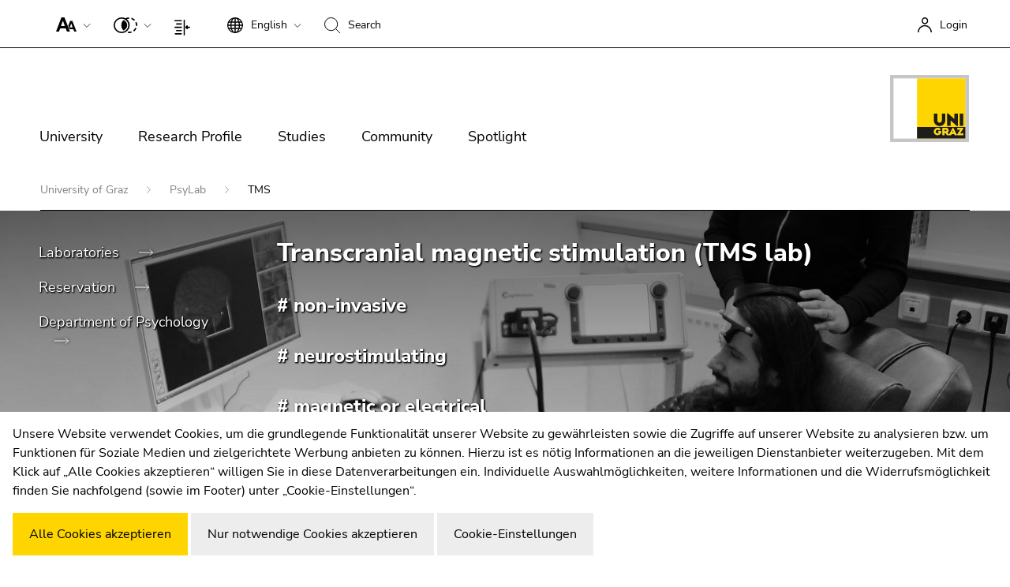

--- FILE ---
content_type: text/html; charset=utf-8
request_url: https://psylab.uni-graz.at/en/labore/tms/
body_size: 47852
content:
<!DOCTYPE html> <html lang="en" class="ct-default fs-base theme-2018 " data-unigraz-cmp-site-id="1"> <head> <meta charset="utf-8"> <!-- This website is powered by TYPO3 - inspiring people to share! TYPO3 is a free open source Content Management Framework initially created by Kasper Skaarhoj and licensed under GNU/GPL. TYPO3 is copyright 1998-2026 of Kasper Skaarhoj. Extensions are copyright of their respective owners. Information and contribution at https://typo3.org/ --> <base href="/"> <title>TMS lab - PsyLab</title> <meta name="generator" content="TYPO3 CMS"> <meta name="description" content="In the TMS Lab, we use non-invasive brain stimulation techniques to stimulate the brain from the outside using rapidly alternating magnetic fields. "> <meta name="twitter:card" content="summary"> <meta name="format-detection" content="telephone=no"> <meta name="skype_toolbar" content="SKYPE_TOOLBAR_PARSER_COMPATIBLE"> <link rel="stylesheet" href="https://static.uni-graz.at/dist/unigraz/search/unisearch-searchbar.css.gzip?1769050100" media="all" nonce="0kctHegIrq9l9M353Viy9V6hUCpfZoYeGNeykTVtGPOYnDnRSQimQQ"> <link rel="stylesheet" href="https://static.uni-graz.at/dist/unigraz/themes_2022Home.css.gzip?1769050100" media="all" nonce="0kctHegIrq9l9M353Viy9V6hUCpfZoYeGNeykTVtGPOYnDnRSQimQQ"> <script src="https://webcmp.uni-graz.at/client/library.js.gz" type="module" nonce="0kctHegIrq9l9M353Viy9V6hUCpfZoYeGNeykTVtGPOYnDnRSQimQQ"></script> <meta http-equiv="X-UA-Compatible" content="IE=edge"> <meta name="viewport" content="width=device-width, initial-scale=1.0, maximum-scale=1.0, user-scalable=no, shrink-to-fit=no"> <link rel="shortcut icon" href="https://static.uni-graz.at/favicon.ico" type="image/x-icon"/><link rel="icon" href="https://static.uni-graz.at/favicon.ico" type="image/x-icon"/> <link rel="canonical" href="https://psylab.uni-graz.at/en/labore/tms/"/> <link rel="alternate" hreflang="de" href="https://psylab.uni-graz.at/de/labore/tms/"/> <link rel="alternate" hreflang="en" href="https://psylab.uni-graz.at/en/labore/tms/"/> <link rel="alternate" hreflang="x-default" href="https://psylab.uni-graz.at/de/labore/tms/"/> <!-- This site is optimized with the Yoast SEO for TYPO3 plugin - https://yoast.com/typo3-extensions-seo/ --> </head> <body id="pid120598" class="" data-langId="0"> <script type="text/javascript">// google
  window.dataLayer = window.dataLayer || [];
  function gtag(){dataLayer.push(arguments);}
  gtag('js', new Date());
  gtag('config', 'G-K0HRXFDC54', {
    'anonymize_ip': true
  });</script> <div id="accessibility" class="sr-only"> <p> <button type="button" id="activateaccessibility" class="sr-only-focusable"> To improve support for screen readers, please open this link. </button> <button type="button" id="deactivateaccessibility" class="sr-only-focusable hide"> To deactivate improved support für screen readers, please open this link. </button> </p> <p id="sl-skiplinks" class="sr-only"> Begin of page section:<br> Page sections: </p> <ul> <li> <a href="#sl-content" accesskey="1" class="sr-only-focusable skip"> Go to contents (Accesskey 1) </a> </li> <li> <a href="#sl-breadcrumb" accesskey="2" class="sr-only-focusable skip"> Go to position marker (Accesskey 2) </a> </li> <li> <a href="#sl-mainnav" accesskey="3" class="sr-only-focusable skip"> Go to main navigation (Accesskey 3) </a> </li> <li> <a href="#sl-subnav" accesskey="4" class="sr-only-focusable skip"> Go to sub navigation (Accesskey 4) </a> </li> <li> <a href="#sl-info" accesskey="5" class="sr-only-focusable skip"> Go to additional information (Accesskey 5) </a> </li> <li> <a href="#sl-settings" accesskey="8" class="sr-only-focusable skip"> Go to page settings (user/language) (Accesskey 8) </a> </li> <li> <a href="#sl-search" accesskey="9" class="sr-only-focusable skip"> Go to search (Accesskey 9) </a> </li> </ul> <p class="sr-only"> End of this page section. <a href="#sl-skiplinks" class="sr-only-focusable skip"> Go to overview of page sections </a> </p> </div> <div class="main "> <div id="header-breadcrumb-wrapper"> <header class="bt_header"> <div class="bt_topbar noselect row"> <p id="sl-settings" class="sr-only"> Begin of page section:<br> Page settings: </p> <div class="col-12"> <ug-fontsizer class="bt_topitem" tabindex="1"></ug-fontsizer> <ug-colorchanger class="bt_topitem" tabindex="2"></ug-colorchanger> <ug-columnswitch class="bt_topitem" tabindex="1" ontitle="switch to one column layout for screen magnifier" offtitle="return to normal layout"></ug-columnswitch> <div class="bt_topitem languagechange topitem" tabindex="3" > <div class="bt_side_crumb"> <div id="langChangeButton" data-bs-toggle="dropdown" aria-expanded="false" class="toptoggle" title="Language: English" role="button" aria-haspopup="true"> <svg xmlns="http://www.w3.org/2000/svg" width="20" height="20" viewBox="0 0 20 20"> <path id="svg_xml_base64_PHN2ZyB4bWxucz0iaHR0cDovL3d3dy53My5vcmcvMjAwMC9zdmciIHdpZHRoPSIyMCIgaGVpZ2h0PSIyMCIgdmlld0JveD0iMCAwIDIwIDIwIj48cGF0aCBkPSJNMTkuOTc2LDk" data-name="svg+xml;base64,PHN2ZyB4bWxucz0iaHR0cDovL3d3dy53My5vcmcvMjAwMC9zdmciIHdpZHRoPSIyMCIgaGVpZ2h0PSIyMCIgdmlld0JveD0iMCAwIDIwIDIwIj48cGF0aCBkPSJNMTkuOTc2LDk" d="M19.976,9.333A10,10,0,0,0,10.667.023V0H9.333V.023a10,10,0,0,0-9.31,9.31H0v1.333H.023a10,10,0,0,0,9.311,9.309V20h1.333v-.024a10,10,0,0,0,9.309-9.309H20V9.333ZM6.26,2.18A10.6,10.6,0,0,0,4.692,5.333h-2A8.712,8.712,0,0,1,6.26,2.18ZM2,6.667H4.341a15.835,15.835,0,0,0-.328,2.667H1.359A8.592,8.592,0,0,1,2,6.667Zm-.639,4H4.013a15.835,15.835,0,0,0,.328,2.667H2a8.592,8.592,0,0,1-.641-2.667Zm1.336,4h2A10.571,10.571,0,0,0,6.26,17.82,8.7,8.7,0,0,1,2.7,14.667Zm6.639,3.915c-1.371-.367-2.551-1.839-3.267-3.915H9.333Zm0-5.248H5.692a14.9,14.9,0,0,1-.345-2.667H9.333Zm0-4H5.347a14.9,14.9,0,0,1,.345-2.667H9.333Zm0-4H6.067c.716-2.076,1.9-3.548,3.267-3.913Zm7.972,0h-2A10.572,10.572,0,0,0,13.74,2.18a8.721,8.721,0,0,1,3.565,3.153ZM10.667,1.42c1.369.365,2.551,1.837,3.267,3.913H10.667Zm0,5.247h3.64a15.021,15.021,0,0,1,.347,2.667H10.667Zm0,4h3.987a14.78,14.78,0,0,1-.347,2.667h-3.64Zm0,7.915V14.667h3.267c-.717,2.076-1.9,3.548-3.267,3.914Zm3.073-.761a10.652,10.652,0,0,0,1.571-3.153h1.995A8.711,8.711,0,0,1,13.74,17.82ZM18,13.333H15.659a15.835,15.835,0,0,0,.328-2.667H18.64A8.553,8.553,0,0,1,18,13.333Zm-2.016-4a15.835,15.835,0,0,0-.328-2.667H18a8.592,8.592,0,0,1,.639,2.667Z"/> </svg> <div class="topmentext currentlanguage" aria-hidden="true"> <span class="fullname">English</span> <span class="isoname">en</span> </div> <div class="bt_downarrow" aria-hidden="true"></div> </div> <div class="dropdown-menu" tabindex="-1" role="menu" aria-labelledby="langChangeButton"> <a class="dropdown-item" href="/de/labore/tms/" title="Deutsch" tabindex="1"> <span class="fullname">Deutsch</span> <span class="isoname">de</span> </a> </div> </div> </div> <div class="bt_topitem searchbtn topitem" aria-hidden="true" title="Search" tabindex="4"> <div class="bt_side_crumb"> <div class="searchicon"> <svg xmlns="http://www.w3.org/2000/svg" width="20" height="20" viewBox="0 0 20 20"> <g id="Gruppe_993" data-name="Gruppe 993" transform="translate(-559 -312)"> <g id="Ellipse_10" data-name="Ellipse 10" transform="translate(559 312)" fill="none" stroke="#000" stroke-width="1"> <ellipse cx="8.604" cy="8.603" rx="8.604" ry="8.603" stroke="none"/> <ellipse cx="8.604" cy="8.603" rx="8.104" ry="8.103" fill="none"/> </g> <path id="Pfad_15306" data-name="Pfad 15306" d="M-16758.623-18832.633l5.588,5.588" transform="translate(17332.035 19159.045)" fill="none" stroke="#000" stroke-width="1"/> </g> </svg> <div class="topmentext searchtext"> <span class="fullname">Search</span> </div> </div> </div> </div> <div class="sr-only"><a href="https://search.uni-graz.at" title="Search:" target="_blank"></a></div> <a href="/en/labore/tms/openidconnect?tx_openidconnect=login&tx_openidconnect_redirecturi=https%3A%2F%2Fpsylab.uni-graz.at%2Fen%2Flabore%2Ftms%2F&cHash=24677013ea13f48faeb77d52974aec70" class="bt_topitem f_right" title="Login" rel="nofollow" tabindex="5"> <div class="bt_sidemenu logintop" title="Login"> <div class="bt_side_crumb loginicon"> <svg xmlns="http://www.w3.org/2000/svg" width="18.5" height="18.75" viewBox="0 0 18.5 18.75"> <g id="Gruppe_761" data-name="Gruppe 761" transform="translate(-298.75 -21.25)"> <path id="Pfad_15310" data-name="Pfad 15310" d="M.5,20.959A8.446,8.446,0,0,1,9,12.569a8.446,8.446,0,0,1,8.5,8.39" transform="translate(299 19.041)" fill="none" stroke="#000" stroke-width="1.5"/> <circle id="Ellipse_11" data-name="Ellipse 11" cx="3.525" cy="3.525" r="3.525" transform="translate(304.613 22)" fill="none" stroke="#000" stroke-width="1.5"/> </g> </svg> <span class="topmentext">Login</span> </div> </div> </a> </div> <p class="sr-only"> End of this page section. <a href="#sl-skiplinks" class="sr-only-focusable skip"> Go to overview of page sections </a> </p> </div> <p id="sl-search" class="sr-only"> Begin of page section:<br> Search: </p> <div class="searchboxcontainer" role="search" aria-hidden="true"> <div class="spacing"> <div class="row"> <div class="col-xxl-3 col-xl-3 col-lg-3 searchteaser"> Search for details about Uni Graz </div> <div class="col-xxl-7 col-xl-7 col-lg-7 searchfield"> <kf-unisearch-searchbar id="unisearch-searchbar" redirecturl="https://search.uni-graz.at" baseurl="https://search.uni-graz.at/rest" lang="en" login="false" subdomain="" buttontext="Search" canceltext="delete" > </kf-unisearch-searchbar> </div> <div class="col-xxl-2 col-xl-2 col-lg-2 searchbtn"> <div class="sbttext"> Close </div> <div class="closebutton"></div> </div> </div> </div> </div> <p class="sr-only"> End of this page section. <a href="#sl-skiplinks" class="sr-only-focusable skip"> Go to overview of page sections </a> </p> <div class="bt_topmenu noselect row"> <div class="bt_searchbutton hidden" tabindex="5"> <svg xmlns="http://www.w3.org/2000/svg" width="20.354" height="20.354" viewBox="0 0 20.354 20.354"> <g id="Gruppe_993" data-name="Gruppe 993" transform="translate(-559 -312)"> <g id="Ellipse_10" data-name="Ellipse 10" transform="translate(559 312)" fill="none" stroke="#000" stroke-width="1"> <ellipse cx="8.604" cy="8.603" rx="8.604" ry="8.603" stroke="none"/> <ellipse cx="8.604" cy="8.603" rx="8.104" ry="8.103" fill="none"/> </g> <path id="Pfad_15306" data-name="Pfad 15306" d="M-16758.623-18832.633l5.588,5.588" transform="translate(17332.035 19159.045)" fill="none" stroke="#000" stroke-width="1"/> </g> </svg> <br/> Search </div> <div class="col-lg-10 col-md-10 col-sm-6 col-6"> <p id="sl-mainnav" class="sr-only"> Begin of page section:<br> Main navigation: </p> <div class="burgermenu" role="button" title="Open menu"> <span class="line"></span> <span class="line"></span> <span class="line"></span> </div> <div class="mainmenu"> <p class="sr-only">Page navigation:</p> <ul class="nav"> <li class="nav-item"> <div class="sr-only"><h3>University</h3></div> <a href="https://www.uni-graz.at/en/university/about-the-university/" title="University" class="nav-link hassub" tabindex="0" aria-hidden="true"> University </a> <div class="bt_menubox nav-layout-0" style="visibility: visible; background-image:url('https://static.uni-graz.at/fileadmin/_processed_/e/9/csm_uni-graz-bibliothek-front3_bba7639031.jpg'); background-image: -webkit-image-set(url(&#039;https://static.uni-graz.at/fileadmin/_processed_/e/9/csm_uni-graz-bibliothek-front3_8fe635a3a9.jpg&#039;) 1x, url(&#039;https://static.uni-graz.at/fileadmin/_processed_/e/9/csm_uni-graz-bibliothek-front3_188401b60b.jpg&#039;) 2x); background-image: image-set(url(&#039;https://static.uni-graz.at/fileadmin/_processed_/e/9/csm_uni-graz-bibliothek-front3_8fe635a3a9.jpg&#039;) 1x, url(&#039;https://static.uni-graz.at/fileadmin/_processed_/e/9/csm_uni-graz-bibliothek-front3_188401b60b.jpg&#039;) 2x);"> <div class="container"> <div class="row"> <div class="col-md-3 col-xs-12"> <ul class="nav"> <li class="nav-item"> <div class="menubox-nav"> <a href="https://www.uni-graz.at/en/university/about-the-university/" tabindex="0" title="About the University" class="nav-link"> About the University </a> <div class="sidetext"> </div> </div> </li> <li class="nav-item"> <div class="menubox-nav"> <a href="https://www.uni-graz.at/en/university/organisation/" tabindex="0" title="Organisation" class="nav-link"> Organisation </a> <div class="sidetext"> </div> </div> </li> <li class="nav-item"> <div class="menubox-nav"> <a href="https://www.uni-graz.at/en/university/faculties/" tabindex="0" title="Faculties" class="nav-link"> Faculties </a> <div class="sidetext"> </div> </div> </li> <li class="nav-item"> <div class="menubox-nav"> <a href="https://ub.uni-graz.at/en/" target="_blank" tabindex="0" title="Library" class="nav-link"> Library </a> <div class="sidetext"> </div> </div> </li> <li class="nav-item"> <div class="menubox-nav"> <a href="https://jobs.uni-graz.at/en/" tabindex="0" title="Working at University of Graz" class="nav-link"> Working at University of Graz </a> <div class="sidetext"> </div> </div> </li> <li class="nav-item"> <div class="menubox-nav"> <a href="https://www.uni-graz.at/en/university/campus/" tabindex="0" title="Campus" class="nav-link"> Campus </a> <div class="sidetext"> </div> </div> </li> </ul> </div> <div class="col-md-9 hidden-xs" aria-hidden="true"> <div class="bt_menutextcontent"> Developing solutions for the world of tomorrow - that is our mission. Our students and our researchers take on the great challenges of society and carry the knowledge out. </div> <div class="bt_menutext"></div> </div> </div> </div> </div> </li> <li class="nav-item"> <div class="sr-only"><h3>Research Profile</h3></div> <a href="https://www.uni-graz.at/en/research-profile/our-expertise/" title="Research Profile" class="nav-link hassub" tabindex="0" aria-hidden="true"> Research Profile </a> <div class="bt_menubox nav-layout-0" style="visibility: visible; background-image:url('https://static.uni-graz.at/fileadmin/_processed_/6/6/csm_uni-graz-forschung-evolution-header_85039dde27.jpg'); background-image: -webkit-image-set(url(&#039;https://static.uni-graz.at/fileadmin/_processed_/6/6/csm_uni-graz-forschung-evolution-header_854c45febd.jpg&#039;) 1x, url(&#039;https://static.uni-graz.at/fileadmin/_processed_/6/6/csm_uni-graz-forschung-evolution-header_55728ab219.jpg&#039;) 2x); background-image: image-set(url(&#039;https://static.uni-graz.at/fileadmin/_processed_/6/6/csm_uni-graz-forschung-evolution-header_854c45febd.jpg&#039;) 1x, url(&#039;https://static.uni-graz.at/fileadmin/_processed_/6/6/csm_uni-graz-forschung-evolution-header_55728ab219.jpg&#039;) 2x);"> <div class="container"> <div class="row"> <div class="col-md-3 col-xs-12"> <ul class="nav"> <li class="nav-item"> <div class="menubox-nav"> <a href="https://www.uni-graz.at/en/research-profile/our-expertise/" tabindex="0" title="Our Expertise" class="nav-link"> Our Expertise </a> <div class="sidetext"> </div> </div> </li> <li class="nav-item"> <div class="menubox-nav"> <a href="https://www.uni-graz.at/en/research-profile/research-questions/" tabindex="0" title="Research Questions" class="nav-link"> Research Questions </a> <div class="sidetext"> </div> </div> </li> <li class="nav-item"> <div class="menubox-nav"> <a href="https://online.uni-graz.at/kfu_online/wbForschungsportal.cbShowPortal" target="_blank" tabindex="0" rel="noreferrer" title="Research Portal" class="nav-link"> Research Portal </a> <div class="sidetext"> </div> </div> </li> <li class="nav-item"> <div class="menubox-nav"> <a href="https://fundraising.uni-graz.at/de/" target="_blank" tabindex="0" title="Promoting Research" class="nav-link"> Promoting Research </a> <div class="sidetext"> </div> </div> </li> <li class="nav-item"> <div class="menubox-nav"> <a href="https://forschungsmanagement.uni-graz.at/en/service-for-companies/" tabindex="0" title="Research Transfer" class="nav-link"> Research Transfer </a> <div class="sidetext"> </div> </div> </li> <li class="nav-item"> <div class="menubox-nav"> <a href="https://www.uni-graz.at/en/research-profile/ethics-in-research/" tabindex="0" title="Ethics in Research" class="nav-link"> Ethics in Research </a> <div class="sidetext"> </div> </div> </li> </ul> </div> <div class="col-md-9 hidden-xs" aria-hidden="true"> <div class="bt_menutextcontent"> Scientific excellence and the courage to break new ground. Research at the University of Graz creates the foundations for making the future worth living. </div> <div class="bt_menutext"></div> </div> </div> </div> </div> </li> <li class="nav-item"> <div class="sr-only"><h3>Studies</h3></div> <a href="https://www.uni-graz.at/en/studies/" title="Studies" class="nav-link hassub" tabindex="0" aria-hidden="true"> Studies </a> <div class="bt_menubox nav-layout-0" style="visibility: visible; background-image:url('https://static.uni-graz.at/fileadmin/_files/_studium/Bilder/uni-graz-studium-Dropdown-Header-Studium.jpg'); background-image: -webkit-image-set(url(&#039;https://static.uni-graz.at/fileadmin/_processed_/b/5/csm_uni-graz-studium-Dropdown-Header-Studium_19f0dfd024.jpg&#039;) 1x, url(&#039;https://static.uni-graz.at/fileadmin/_processed_/b/5/csm_uni-graz-studium-Dropdown-Header-Studium_40b2c6c5e0.jpg&#039;) 2x); background-image: image-set(url(&#039;https://static.uni-graz.at/fileadmin/_processed_/b/5/csm_uni-graz-studium-Dropdown-Header-Studium_19f0dfd024.jpg&#039;) 1x, url(&#039;https://static.uni-graz.at/fileadmin/_processed_/b/5/csm_uni-graz-studium-Dropdown-Header-Studium_40b2c6c5e0.jpg&#039;) 2x);"> <div class="container"> <div class="row"> <div class="col-md-3 col-xs-12"> <ul class="nav"> <li class="nav-item"> <div class="menubox-nav"> <a href="https://www.uni-graz.at/en/studies/prospective-students/" tabindex="0" title="Prospective Students" class="nav-link"> Prospective Students </a> <div class="sidetext"> </div> </div> </li> <li class="nav-item"> <div class="menubox-nav"> <a href="https://www.uni-graz.at/en/studies/students/" tabindex="0" title="Students" class="nav-link"> Students </a> <div class="sidetext"> </div> </div> </li> <li class="nav-item"> <div class="menubox-nav"> <a href="https://welcomeweeks.uni-graz.at" tabindex="0" title="Welcome Weeks for First Year Students" class="nav-link"> Welcome Weeks for First Year Students </a> <div class="sidetext"> </div> </div> </li> </ul> </div> <div class="col-md-9 hidden-xs" aria-hidden="true"> <div class="bt_menutextcontent"> </div> <div class="bt_menutext"></div> </div> </div> </div> </div> </li> <li class="nav-item"> <div class="sr-only"><h3>Community</h3></div> <a href="https://www.uni-graz.at/en/community/international/" title="Community" class="nav-link hassub" tabindex="0" aria-hidden="true"> Community </a> <div class="bt_menubox nav-layout-0" style="visibility: visible; background-image:url('https://static.uni-graz.at/fileadmin/_files/_netzwerk/Uni-Graz-Community-Plakat.jpeg'); background-image: -webkit-image-set(url(&#039;https://static.uni-graz.at/fileadmin/_processed_/a/9/csm_Uni-Graz-Community-Plakat_0b876ff17a.jpeg&#039;) 1x, url(&#039;https://static.uni-graz.at/fileadmin/_processed_/a/9/csm_Uni-Graz-Community-Plakat_e07c262a18.jpeg&#039;) 2x); background-image: image-set(url(&#039;https://static.uni-graz.at/fileadmin/_processed_/a/9/csm_Uni-Graz-Community-Plakat_0b876ff17a.jpeg&#039;) 1x, url(&#039;https://static.uni-graz.at/fileadmin/_processed_/a/9/csm_Uni-Graz-Community-Plakat_e07c262a18.jpeg&#039;) 2x);"> <div class="container"> <div class="row"> <div class="col-md-3 col-xs-12"> <ul class="nav"> <li class="nav-item"> <div class="menubox-nav"> <a href="https://www.uni-graz.at/en/community/international/" tabindex="0" title="International" class="nav-link"> International </a> <div class="sidetext"> </div> </div> </li> <li class="nav-item"> <div class="menubox-nav"> <a href="https://www.uni-graz.at/en/community/location/" tabindex="0" title="Location" class="nav-link"> Location </a> <div class="sidetext"> </div> </div> </li> <li class="nav-item"> <div class="menubox-nav"> <a href="https://www.uni-graz.at/en/community/research-and-business/" tabindex="0" title="Research and Business" class="nav-link"> Research and Business </a> <div class="sidetext"> </div> </div> </li> <li class="nav-item"> <div class="menubox-nav"> <a href="https://alumni.uni-graz.at" tabindex="0" title="Alumni" class="nav-link"> Alumni </a> <div class="sidetext"> </div> </div> </li> </ul> </div> <div class="col-md-9 hidden-xs" aria-hidden="true"> <div class="bt_menutextcontent"> The University of Graz is a hub for international research and brings together scientists and business experts. Moreover, it fosters the exchange and cooperation in study and teaching. </div> <div class="bt_menutext"></div> </div> </div> </div> </div> </li> <li class="nav-item"> <a href="https://www.uni-graz.at/en/spotlight/" title="Spotlight" class="nav-link " tabindex="0"> Spotlight </a> </li> </ul> <div class="mostsearchedwrapper mobile-only"> <div class="col-md-6 col-sm-6 col-xs-12"> <div class="h1" role="heading" aria-level="1">Topics</div> <div class="mostsearched"> <ul class="mostresult"> <li class="mostresult-item"> <a href="https://klimaneutral.uni-graz.at/de/" target="_blank" title="Sustainable University"> Sustainable University </a> </li> <li class="mostresult-item"> <a href="https://www.uni-graz.at/en/research-profile/research-questions/" title="Researchers answer"> Researchers answer </a> </li> <li class="mostresult-item"> <a href="https://karriere.uni-graz.at" target="_blank" title="Work for us"> Work for us </a> </li> </ul> </div> </div> </div> <div class="sr-only mobile-only"> <a href="#" title="Close menu" class="closeHomeMenAccessibles"> Close menu </a> </div> </div> <p class="sr-only"> End of this page section. <a href="#sl-skiplinks" class="sr-only-focusable skip"> Go to overview of page sections </a> </p> </div> <div class="col-lg-2 col-md-2 col-sm-6 col-6 unilogo institute " tabindex="5"> <a href="https://www.uni-graz.at/" title="University of Graz"> <object class="institute_logo" data="https://static.uni-graz.at/dist/unigraz/images/animatelogo.svg" type="image/svg+xml"></object> </a> </div> </div> </header> <p id="sl-breadcrumb" class="sr-only"> Begin of page section:<br> You are here: </p> <section id="breadcrumb"> <div class="container"> <div class="row"> <div class="col-md-12"> <div class="breadline"> <a href="https://www.uni-graz.at/en/" title="University of Graz"> University of Graz </a> <a href="/en/" title="PsyLab"> PsyLab </a> <span>TMS</span> </div> </div> </div> </div> <div class="submenu"> <div class="submenu_left"></div> <div class="submenu_container"> <ul> <li class=""> <a href="https://psylab.uni-graz.at/en/#c518061" title="Laboratories"> Laboratories </a> </li> <li class=""> <a href="/en/reservation/" title="Reservation"> Reservation </a> </li> <li class=""> <a href="https://psychologie.uni-graz.at/en/" target="_blank" title="Department of Psychology"> Department of Psychology </a> </li> </ul> </div> <div class="submenu_right"></div> </div> </section> <p class="sr-only"> End of this page section. <a href="#sl-skiplinks" class="sr-only-focusable skip"> Go to overview of page sections </a> </p> </div> <div class="content subpage" role="main"> <!--TYPO3SEARCH_begin--> <div class="clearfix"></div> <div class="contentoverlay"> <section class="advancedheader_section"> <div id="c529053" class="contentelement advancedheader"> <div class="advancedheader_wrapper" style="background-image:url('https://static.uni-graz.at/fileadmin/_processed_/8/7/csm_331263342_1583114792191656_6822699745302587081_n_b4f3617b2a.jpg'); background-image: -webkit-image-set(url(&#039;https://static.uni-graz.at/fileadmin/_processed_/8/7/csm_331263342_1583114792191656_6822699745302587081_n_b4f3617b2a.jpg&#039;) 1x, url(&#039;https://static.uni-graz.at/fileadmin/_processed_/8/7/csm_331263342_1583114792191656_6822699745302587081_n_492463b546.jpg&#039;) 2x); background-image: image-set(url(&#039;https://static.uni-graz.at/fileadmin/_processed_/8/7/csm_331263342_1583114792191656_6822699745302587081_n_b4f3617b2a.jpg&#039;) 1x, url(&#039;https://static.uni-graz.at/fileadmin/_processed_/8/7/csm_331263342_1583114792191656_6822699745302587081_n_492463b546.jpg&#039;) 2x);"> <div class="container"> <div class="row"> <div class="col-md-3 headersidebar"></div> <div class="col-md-9 advancedheader_teaser"> <h1>Transcranial magnetic stimulation (TMS lab)</h1> <h2># non-invasive<br /> <br /> # neurostimulating<br /> <br /> # magnetic or electrical</h2> </div> </div> </div> <div class="copyright-info"> © Silvia Kober </div> </div> </div> </section> <section id="content"> <div class="container"> <div class="row stickybox"> <div class="col-md-3 stickyitem contentsidebar hidden"> <p id="sl-subnav" class="sr-only"> Begin of page section:<br> Sub navigation: </p> <ul class="sidebarmenu"> <li class=""> <a href="https://psylab.uni-graz.at/en/#c518061" title="Laboratories"> Laboratories </a> </li> <li class=""> <a href="/en/reservation/" title="Reservation"> Reservation </a> </li> <li class=""> <a href="https://psychologie.uni-graz.at/en/" target="_blank" title="Department of Psychology"> Department of Psychology </a> </li> </ul> <p class="sr-only"> End of this page section. <a href="#sl-skiplinks" class="sr-only-focusable skip"> Go to overview of page sections </a> </p> </div> <div class="col-md-9 contentsubpage"> <div id="c531334" class="contentelement ug_2022_text animate animate--fadeIn "> <a id="c584258"></a> <h2 class=""> Description </h2> <p>Non-invasive brain stimulation techniques (NIGS) stimulate the brain from the outside. Transcranial magnetic stimulation (TMS) and transcranial electrical stimulation (tES) are the two most important methods. In TMS, a rapidly alternating magnetic field is applied to the head, which induces an electric field in the superficial layers of the cerebral cortex that stimulates the neurons and their fibers above the threshold. With tES, on the other hand, weak electrical currents (usually &lt; 3 mA) are applied to the head. The current flows through the scalp and skull and can modulate the spontaneous neuronal firing rate through subthreshold changes in resting membrane potentials. </p> <p>NIGS techniques are mainly used in research to clarify the causal role of certain areas of the brain. They can also be used therapeutically to induce neuroplastic changes in the brain.</p> </div> <div id="c531333" class="contentelement ug_2022_text animate animate--fadeIn "> <a id="c584259"></a> <h2 class=""> Equipment </h2> <ul> <li><span><span><span>The MAGPRO X100 TMS stimulator can deliver single and double pulses through the C-B60 dipple coil and repetitive stimulation with the MCF-B65 dual coil with static cooling. The maximum repetition rate is up to 250 pps, with monophasic, biphasic and biphasic burst pulses (theta burst).</span></span></span></li> <li><span><span><span>Localite neuronavigation system and Polaris VICRA optical tracking system for MR-less and MR-based tracking during TMS stimulation.</span></span></span></li> <li><span><span><span>NeuroConn DC-STIMULATOR PLUS, a programmable single-channel stimulator for transcranial direct current stimulation (tDCS) and rhythmic alternation at a single frequency with transcranial alternating current stimulation (tACS) or at multiple alternating frequencies between 0.1 and 640 Hz with transcranial random noise stimulation (tRNS).</span></span></span></li> <li><span><span><span>Soterix 4 x 1 high-definition tES adapter for converting a 2-channel tDCS stimulator into an HD tDCS device.</span></span></span></li> </ul><p>Accessories:</p> <p>Tracking tools (pointer, subject reference tracker, calibration plate, TMS tracker), rectangular and ring-shaped tES electrodes and EMG electrodes.</p> </div> <div id="c529055" class="contentelement ug_2022_unigrazcontact_contactbox animate animate--fadeIn "> <a id="c584260"></a> <h2 class=""> Contact person </h2> <div class="contentelement setcard animate animate--fadeIn"> <div class="content"> <div class="row setcard_cardbackground"> <div class="col-md-6 setcard_contact"> <h3> <div class="bt_contacttitle">Ph.D</div> Shane Matsune Fresnoza </h3> </div> <div class="col-md-6 setcard_contactinfo"> <span class="ug-icon ug-icon-universitaet_graz_contact_mail_outline" title="" aria-hidden="true"><svg xmlns="http://www.w3.org/2000/svg" width="30" height="22" viewBox="0 0 30 22"> <g id="Gruppe_997" data-name="Gruppe 997" transform="translate(1.296 1)"> <rect id="Rechteck_448" data-name="Rechteck 448" width="28" height="20" rx="1.5" transform="translate(-0.296)" fill="none" stroke="#000" stroke-linecap="round" stroke-linejoin="round" stroke-width="2"/> <path id="Pfad_15364" data-name="Pfad 15364" d="M27.937,1.3,17.178,9.007a4.627,4.627,0,0,1-5.329,0L1.089,1.3" transform="translate(-0.672 -0.623)" fill="none" stroke="#000" stroke-linecap="round" stroke-linejoin="round" stroke-width="2"/> </g> </svg></span><div class="contactlink"><a href="#" data-mailto-token="nbjmup+tibof/gsftopabAvoj.hsba/bu" data-mailto-vector="1">shane.fresnoza(at)uni-graz.at</a></div><br /> <span class="ug-icon ug-icon-universitaet_graz_contact_phone_outline" title="" aria-hidden="true"><svg xmlns="http://www.w3.org/2000/svg" width="30.11" height="30.113" viewBox="0 0 30.11 30.113"> <path id="Pfad_15397" data-name="Pfad 15397" d="M18.331,27.362l.015.009a6.808,6.808,0,0,0,8.47-.929l.952-.952a2.271,2.271,0,0,0,0-3.21l-4.012-4.01a2.271,2.271,0,0,0-3.21,0,2.266,2.266,0,0,1-3.209,0l-6.42-6.421a2.271,2.271,0,0,1,0-3.21,2.266,2.266,0,0,0,0-3.209L6.906,1.414a2.271,2.271,0,0,0-3.21,0l-.952.952a6.809,6.809,0,0,0-.93,8.47l.01.015A61.433,61.433,0,0,0,18.331,27.362Z" transform="translate(0.48 0.447)" fill="none" stroke="#000" stroke-linecap="round" stroke-linejoin="round" stroke-width="2"/> </svg></span><span>+43 316 380 - 8509</span><br /> </div> </div> </div> </div> </div> <div id="c535631" class="contentelement ug_2022_image animate animate--fadeIn "> <a id="c584261"></a> <div class="ug_2022_gallery fourcol row animate animate__animated animate__fadeIn"> <div class="col-lg-4 col-12 animate animate__animated animate__fadeIn"> <div class="copyright-wrapper"> <img srcset="https://static.uni-graz.at/fileadmin/_processed_/d/9/csm_20230731_101133_ccefa10c97.jpg 500w, /fileadmin/_processed_/d/9/csm_20230731_101133_659a44f018.jpg 768w, /fileadmin/_processed_/d/9/csm_20230731_101133_c2de97df52.jpg 990w, /fileadmin/_processed_/d/9/csm_20230731_101133_aa9041bddb.jpg 1200w, /fileadmin/_processed_/d/9/csm_20230731_101133_3d596a1d12.jpg 1440w, /fileadmin/_processed_/d/9/csm_20230731_101133_50949cd397.jpg 1900w" sizes="(min-width: 1200px) 50vw, 100vw" class="image-embed-item" title="TMS Spule ©Silvia Kober" alt="The transcranial magnetic stimulation (TMS) coil ©Silvia Kober" src="https://static.uni-graz.at/fileadmin/_processed_/d/9/csm_20230731_101133_c814cdd729.jpg" width="613" height="459" loading="lazy"/> <div class="copyright-info">©Silvia Kober</div> </div> </div> <div class="col-lg-4 col-12 animate animate__animated animate__fadeIn"> <div class="copyright-wrapper"> <img srcset="https://static.uni-graz.at/fileadmin/_processed_/c/4/csm_20230731_101325_1ca5a88359.jpg 500w, /fileadmin/_processed_/c/4/csm_20230731_101325_2bb84f28fe.jpg 768w, /fileadmin/_processed_/c/4/csm_20230731_101325_427e23b918.jpg 990w, /fileadmin/_processed_/c/4/csm_20230731_101325_7e91efbcd5.jpg 1200w, /fileadmin/_processed_/c/4/csm_20230731_101325_c24be29e85.jpg 1440w, /fileadmin/_processed_/c/4/csm_20230731_101325_e23cddf37a.jpg 1900w" sizes="(min-width: 1200px) 50vw, 100vw" class="image-embed-item" title="TMS System ©Silvia Kober" alt="The TMS coil in front of the TMS system ©Silvia Kober" src="https://static.uni-graz.at/fileadmin/_processed_/c/4/csm_20230731_101325_d11511f71b.jpg" width="613" height="459" loading="lazy"/> <div class="copyright-info">©Silvia Kober</div> </div> </div> <div class="col-lg-4 col-12 animate animate__animated animate__fadeIn"> <div class="copyright-wrapper"> <img srcset="https://static.uni-graz.at/fileadmin/_processed_/b/f/csm_20230801_160218_b541a1ffaa.jpg 500w, /fileadmin/_processed_/b/f/csm_20230801_160218_24e45fe7e8.jpg 768w, /fileadmin/_processed_/b/f/csm_20230801_160218_7db7aabe97.jpg 990w, /fileadmin/_processed_/b/f/csm_20230801_160218_e80dfb6ed1.jpg 1200w, /fileadmin/_processed_/b/f/csm_20230801_160218_255d529c89.jpg 1440w, /fileadmin/_processed_/b/f/csm_20230801_160218_69741195d1.jpg 1900w" sizes="(min-width: 1200px) 50vw, 100vw" class="image-embed-item" title="tdcs Gerät ©Silvia Kober" alt="A device for transcranial direct current stimulation ©Silvia Kober" src="https://static.uni-graz.at/fileadmin/_processed_/b/f/csm_20230801_160218_aae75b3f79.jpg" width="613" height="459" loading="lazy"/> <div class="copyright-info">©Silvia Kober</div> </div> </div> </div> </div> </div> <div class="clearfix"></div> </div> <div class="clearfix"></div> </div> </section> <!--TYPO3SEARCH_end--> </div> </div> <div class="clearfix"></div> <p id="sl-info" class="sr-only"> Begin of page section:<br> Additional information: </p> <footer class="bt_footer "> <div class="container bt_footer_col"> <div class="row bt_flex"> <div class="col-lg-3 col-md-6 col-sm-12 bt_address"> <a href="https://www.google.com/maps/place/Universit%C3%A4t+Graz/@47.0776328,15.4495241,17z/data=!3m1!4b1!4m6!3m5!1s0x476e4a78f6e983ad:0xcf40746b8134b4ed!8m2!3d47.0776328!4d15.4495241!16zL20vMDF6Z3Zt" target="_blank"><span>University of Graz<br>Universitaetsplatz 3<br>8010 Graz<br>Austria</span></a> </div> <div class="col-lg-3 col-md-6 col-sm-12 bt_fmen_f"> <div class="bt_footer_navigation"> <ul class="list nav"> <li class="nav-item"> <a href="https://www.uni-graz.at/en/contact/" title="Contact" class="nav-link"> Contact </a> </li> <li class="nav-item"> <a href="https://www.uni-graz.at/en/web-editors/" target="_blank" title="Web Editors" class="nav-link"> Web Editors </a> </li> <li class="nav-item"> <a href="https://moodle.uni-graz.at" target="_blank" rel="noreferrer" title="Moodle" class="nav-link"> Moodle </a> </li> <li class="nav-item"> <a href="https://online.uni-graz.at/kfu_online/ee/ui/ca2/app/desktop/#/login?$ctx=lang=en" target="_blank" rel="noreferrer" title="UNIGRAZonline" class="nav-link"> UNIGRAZonline </a> </li> </ul> </div> </div> <div class="col-lg-3 col-md-6 col-sm-12 bt_fmen_l"> <div class="bt_footer_navigation"> <ul class="list nav"> <li class="nav-item"> <a href="https://www.uni-graz.at/en/imprint/" title="Imprint" class="nav-link"> Imprint </a> </li> <li class="nav-item"> <a href="https://www.uni-graz.at/en/data-protection-declaration/" title="Data Protection Declaration" class="nav-link"> Data Protection Declaration </a> </li> <li class="nav-item"> <a href="https://www.uni-graz.at/en/accessibility-declaration/" title="Accessibility Declaration" class="nav-link"> Accessibility Declaration </a> </li> </ul> </div> </div> <div class="col-lg-3 col-md-6 col-sm-12 bt_fweather"> <ug-weatherstation theme="2022" website="https://climatephysics.uni-graz.at/en/meteorological-station/" date="2026-01-22T06:30:07+01:00" webservice="/webservice/weatherstation/" > <div slot="content"> Weatherstation<br class="hidden_sm"> Uni Graz<br> </div> </ug-weatherstation> </div> </div> </div> <div class="container bt_footer_social"> <div class="row"> <div class="footersocial"> <div class="socialitem facebook"> <a href="https://www.facebook.com/UniversitaetGraz" target="_blank" title="Facebook"> <svg xmlns="http://www.w3.org/2000/svg" width="20.929" height="40.324" viewBox="0 0 20.929 40.324"> <path id="[base64]" data-name="svg+xml;base64,[base64]" d="M13.585,40.319V21.935h6.169l.929-7.173h-7.1V10.208c0-2.081.588-3.5,3.55-3.5H20.93V.291A47.084,47.084,0,0,0,15.4,0C9.939,0,6.2,3.325,6.2,9.471v5.287H0v7.173H6.2V40.319Z" transform="translate(-0.001 0.005)" fill="currentColor"/> </svg> </a> </div> <div class="socialitem instagram"> <a href="https://www.instagram.com/universityofgraz/" target="_blank" title="Instagram"> <div class="insta_off"> <svg xmlns="http://www.w3.org/2000/svg" width="37.473" height="37.478" viewBox="0 0 37.473 37.478"> <g id="svg_xml_base64_PHN2ZyB4bWxucz0iaHR0cDovL3d3dy53My5vcmcvMjAwMC9zdmciIHdpZHRoPSIyNy4yMjE1MiIgaGVpZ2h0PSIyNy4yMjcyMyIgdmlld0JveD0iMCAwIDI3LjIyMTUyIDI3LjI" data-name="svg+xml;base64,PHN2ZyB4bWxucz0iaHR0cDovL3d3dy53My5vcmcvMjAwMC9zdmciIHdpZHRoPSIyNy4yMjE1MiIgaGVpZ2h0PSIyNy4yMjcyMyIgdmlld0JveD0iMCAwIDI3LjIyMTUyIDI3LjI" transform="translate(0.002 0.002)"> <path id="Differenzmenge_3" data-name="Differenzmenge 3" d="M17018.266,16111.478c-.436,0-.871,0-1.244-.009h-.232c-.311,0-.6-.007-.9-.007-.23,0-.467-.008-.676-.016l-.057,0h-.059c-.254-.012-.5-.017-.795-.017h-.014c-.119,0-.246,0-.367,0h-.381c-.129,0-.252,0-.381,0h-.932c-.637,0-1.08,0-1.484-.018h-.3a20.965,20.965,0,0,1-4.977-.6,9.9,9.9,0,0,1-3.668-1.915,9.684,9.684,0,0,1-2.449-3.058,10.388,10.388,0,0,1-.949-2.949,32.488,32.488,0,0,1-.352-4.618c-.031-.818-.031-1.656-.031-2.4v-.122l0-.376v-.012c0-.683.008-1.344-.008-1.92,0-.369,0-.722,0-1.061,0-.313,0-.615,0-.906v-.111l0-.1c0-1.022-.006-1.944.008-2.863.006-1.051.041-2.171.109-3.526a15,15,0,0,1,.707-4,9.738,9.738,0,0,1,7.186-6.362,14.942,14.942,0,0,1,2.3-.342c.768-.06,1.527-.077,2.262-.093h.029l.41-.009.1,0c.16,0,.311-.006.453-.011,1.152-.038,2.355-.056,3.9-.056l1.063,0h.02l.932,0,.287,0h.619l.6,0,.441,0,.854,0h.727c.645,0,1.3.02,1.938.039h.031l.246.007h.018l.3.013a17.85,17.85,0,0,1,4.549.6,9.706,9.706,0,0,1,6.635,6.485,13.871,13.871,0,0,1,.527,2.72c.1.975.121,1.969.143,2.931l0,.026v.022l0,.025v.107c.008.277.016.563.023.846l0,.044v.046c.066,2.122.053,4.262.039,6.149v.008l0,.455c0,.772-.006,1.439-.006,2.024v.146l0,.015c-.006.707-.012,1.438-.045,2.178a26.966,26.966,0,0,1-.377,4.22,10.219,10.219,0,0,1-2.121,4.536,9.79,9.79,0,0,1-5.818,3.369,25.469,25.469,0,0,1-3.686.351c-.479.017-.963.017-1.432.017-.553,0-1.125,0-1.686.034S17019.119,16111.478,17018.266,16111.478Zm-1.535-28.328a9.6,9.6,0,0,0-.184,19.205l.094,0,.1,0a9.606,9.606,0,0,0,.355-19.205C17016.975,16083.149,17016.855,16083.149,17016.73,16083.149Zm9.967-2.659a2.223,2.223,0,0,0-2.207,2.176v.047a2.277,2.277,0,0,0,2.266,2.274,2.238,2.238,0,0,0,2.219-2.223,1.185,1.185,0,0,0,.006-.142,2.2,2.2,0,0,0-2.182-2.138.223.223,0,0,0-.055,0h-.047Zm-9.945,18.486h-.023a6.242,6.242,0,0,1-6.24-6.208c0-.042,0-.081,0-.124a6.243,6.243,0,0,1,6.246-6.194h.049a6.263,6.263,0,0,1-.035,12.526Z" transform="translate(-16998.002 -16074.002)" fill="currentColor"/> </g> </svg> </div> <div class="insta_on"> <svg xmlns="http://www.w3.org/2000/svg" xmlns:xlink="http://www.w3.org/1999/xlink" width="37.473" height="37.478" viewBox="0 0 37.473 37.478"> <defs> <clipPath id="clip-path-insta"> <path id="Differenzmenge_3_1" data-name="Differenzmenge 3" d="M17018.266,16111.478c-.436,0-.871,0-1.244-.009h-.232c-.311,0-.6-.007-.9-.007-.23,0-.467-.008-.676-.016l-.057,0h-.059c-.254-.012-.5-.017-.795-.017h-.014c-.119,0-.246,0-.367,0h-.381c-.129,0-.252,0-.381,0h-.932c-.637,0-1.08,0-1.484-.018h-.3a20.965,20.965,0,0,1-4.977-.6,9.9,9.9,0,0,1-3.668-1.915,9.684,9.684,0,0,1-2.449-3.058,10.388,10.388,0,0,1-.949-2.949,32.488,32.488,0,0,1-.352-4.618c-.031-.818-.031-1.656-.031-2.4v-.122l0-.376v-.012c0-.683.008-1.344-.008-1.92,0-.369,0-.722,0-1.061,0-.313,0-.615,0-.906v-.111l0-.1c0-1.022-.006-1.944.008-2.863.006-1.051.041-2.171.109-3.526a15,15,0,0,1,.707-4,9.738,9.738,0,0,1,7.186-6.362,14.942,14.942,0,0,1,2.3-.342c.768-.06,1.527-.077,2.262-.093h.029l.41-.009.1,0c.16,0,.311-.006.453-.011,1.152-.038,2.355-.056,3.9-.056l1.063,0h.02l.932,0,.287,0h.619l.6,0,.441,0,.854,0h.727c.645,0,1.3.02,1.938.039h.031l.246.007h.018l.3.013a17.85,17.85,0,0,1,4.549.6,9.706,9.706,0,0,1,6.635,6.485,13.871,13.871,0,0,1,.527,2.72c.1.975.121,1.969.143,2.931l0,.026v.022l0,.025v.107c.008.277.016.563.023.846l0,.044v.046c.066,2.122.053,4.262.039,6.149v.008l0,.455c0,.772-.006,1.439-.006,2.024v.146l0,.015c-.006.707-.012,1.438-.045,2.178a26.966,26.966,0,0,1-.377,4.22,10.219,10.219,0,0,1-2.121,4.536,9.79,9.79,0,0,1-5.818,3.369,25.469,25.469,0,0,1-3.686.351c-.479.017-.963.017-1.432.017-.553,0-1.125,0-1.686.034S17019.119,16111.478,17018.266,16111.478Zm-1.535-28.328a9.6,9.6,0,0,0-.184,19.205l.094,0,.1,0a9.606,9.606,0,0,0,.355-19.205C17016.975,16083.149,17016.855,16083.149,17016.73,16083.149Zm9.967-2.659a2.223,2.223,0,0,0-2.207,2.176v.047a2.277,2.277,0,0,0,2.266,2.274,2.238,2.238,0,0,0,2.219-2.223,1.185,1.185,0,0,0,.006-.142,2.2,2.2,0,0,0-2.182-2.138.223.223,0,0,0-.055,0h-.047Zm-9.945,18.486h-.023a6.242,6.242,0,0,1-6.24-6.208c0-.042,0-.081,0-.124a6.243,6.243,0,0,1,6.246-6.194h.049a6.263,6.263,0,0,1-.035,12.526Z" transform="translate(-16721 -14827.002)"/> </clipPath> </defs> <g id="Gruppe_maskieren_1" data-name="Gruppe maskieren 1" transform="translate(-277 -1246.998)" clip-path="url(#clip-path-insta)"> <image id="Bild_3" data-name="Bild 3" width="38" height="38" transform="translate(277 1247)" xlink:href="[data-uri]"/> </g> </svg> </div> </a> </div> <div class="socialitem youtube"> <a href="https://www.youtube.com/unigraz" target="_blank" title="Youtube"> <svg id="_5296521_play_video_vlog_youtube_youtube_logo_icon" data-name="5296521_play_video_vlog_youtube_youtube logo_icon" xmlns="http://www.w3.org/2000/svg" width="41.13" height="28.791" viewBox="0 0 41.13 28.791"> <path id="Differenzmenge_1" data-name="Differenzmenge 1" d="M20.565,28.791c-.032,0-3.256,0-6.832-.107-2.1-.062-3.908-.148-5.374-.255a23.961,23.961,0,0,1-3.864-.5A5.151,5.151,0,0,1,.859,24.3a20.47,20.47,0,0,1-.5-2.9C.256,20.442.17,19.347.107,18.143,0,16.1,0,14.413,0,14.4s0-1.7.107-3.747C.17,9.444.256,8.35.363,7.4a20.472,20.472,0,0,1,.5-2.9A5.151,5.151,0,0,1,4.5.86,23.97,23.97,0,0,1,8.36.363C9.827.256,11.635.17,13.733.108,17.309,0,20.533,0,20.565,0S23.821,0,27.4.108C29.5.17,31.3.256,32.77.363a23.975,23.975,0,0,1,3.864.5A5.152,5.152,0,0,1,40.271,4.5a20.448,20.448,0,0,1,.5,2.9c.107.953.193,2.047.255,3.253.106,2.048.107,3.73.107,3.747s0,1.7-.107,3.747c-.063,1.205-.148,2.3-.255,3.253a20.449,20.449,0,0,1-.5,2.9,5.152,5.152,0,0,1-3.636,3.637,23.968,23.968,0,0,1-3.864.5c-1.466.107-3.274.193-5.373.255C23.821,28.79,20.6,28.791,20.565,28.791ZM16.452,8.226h0V20.565L27.137,14.4,16.452,8.226Z" transform="translate(0 0)" fill="currentColor"/> </svg> </a> </div> <div class="socialitem linkedin"> <a href="https://www.linkedin.com/school/university-of-graz/" target="_blank" title="Linkedin"> <svg xmlns="http://www.w3.org/2000/svg" width="36.587" height="34.949" viewBox="0 0 36.587 34.949"> <g id="svg_xml_base64_PHN2ZyB4bWxucz0iaHR0cDovL3d3dy53My5vcmcvMjAwMC9zdmciIHdpZHRoPSIyNi41OCIgaGVpZ2h0PSIyNS4zOSIgdmlld0JveD0iMCAwIDI2LjU4IDI1LjM5Ij48Y2lyY2x" data-name="svg+xml;base64,PHN2ZyB4bWxucz0iaHR0cDovL3d3dy53My5vcmcvMjAwMC9zdmciIHdpZHRoPSIyNi41OCIgaGVpZ2h0PSIyNS4zOSIgdmlld0JveD0iMCAwIDI2LjU4IDI1LjM5Ij48Y2lyY2x" transform="translate(0 0.001)"> <ellipse id="Ellipse_9" data-name="Ellipse 9" cx="4.405" cy="4.405" rx="4.405" ry="4.405" transform="translate(0 -0.001)" fill="currentColor"/> <path id="Pfad_15300" data-name="Pfad 15300" d="M9.18,31.992h7.846V18.819a5.63,5.63,0,0,1,.248-1.913,4.308,4.308,0,0,1,4.047-2.863c2.836,0,3.978,2.161,3.978,5.341V31.992h7.832V18.475c0-7.254-3.868-10.613-9.016-10.613A7.791,7.791,0,0,0,17,11.826h0V8.412H9.18c.11,2.216,0,23.579,0,23.579" transform="translate(3.456 2.957)" fill="currentColor"/> <rect id="Rechteck_322" data-name="Rechteck 322" width="7.846" height="23.579" transform="translate(0.468 11.369)" fill="currentColor"/> </g> </svg> </a> </div> <div class="socialitem kstar"> <a href="https://www.kununu.com/at/karl-franzens-universitaet-graz4" target="_blank" title="Kununu"> <svg id="svg_xml_base64_PHN2ZyB4bWxucz0iaHR0cDovL3d3dy53My5vcmcvMjAwMC9zdmciIHdpZHRoPSIyNi4yNDk1NCIgaGVpZ2h0PSIyNi43NTgwNSIgdmlld0JveD0iMCAwIDI2LjI0OTU0IDI2Ljc" data-name="svg+xml;base64,PHN2ZyB4bWxucz0iaHR0cDovL3d3dy53My5vcmcvMjAwMC9zdmciIHdpZHRoPSIyNi4yNDk1NCIgaGVpZ2h0PSIyNi43NTgwNSIgdmlld0JveD0iMCAwIDI2LjI0OTU0IDI2Ljc" xmlns="http://www.w3.org/2000/svg" width="36.132" height="36.832" viewBox="0 0 36.132 36.832"> <path id="Pfad_15290" data-name="Pfad 15290" d="M24.576,30.02l-.1,5.883a.925.925,0,0,1-.917.933H17.928a.943.943,0,0,1-.937-.933V30.02h-.025V28.126a3.717,3.717,0,0,0-3.693-3.717h-2A3.7,3.7,0,0,0,7.582,28.12v.006h-.05V35.9a.925.925,0,0,1-.917.933H.934A.943.943,0,0,1,0,35.9V.94A.943.943,0,0,1,.939,0H6.583A.942.942,0,0,1,7.519.94V17.458a11.529,11.529,0,0,1,3.744-.63h1.9V16.8a3.723,3.723,0,0,0,3.716-3.717L17,11.191a.964.964,0,0,1,.937-.783h5.6a.964.964,0,0,1,.936.783H24.5v1.894a11.214,11.214,0,0,1-2.833,7.467,11.363,11.363,0,0,1,2.906,7.571Z" transform="translate(-0.002 -0.004)"/> <path id="Pfad_15291" data-name="Pfad 15291" d="M23.564,6.918l-1.4,1.389a1.825,1.825,0,0,1-2.581.034l-.034-.034-.222-.227a1.847,1.847,0,0,1,0-2.6l1.3-1.312.074-.076a.515.515,0,0,1,.688,0l.172.178a.487.487,0,0,1,.025.688l-1.4,1.379a.591.591,0,0,0-.026.835l.026.026.222.226a.606.606,0,0,0,.856.005l.005-.005,1.408-1.39a.515.515,0,0,1,.688,0l.172.175a.523.523,0,0,1,.026.712" transform="translate(7.07 1.485)"/> <path id="Pfad_15292" data-name="Pfad 15292" d="M23.55,2.655l-.172.182a.515.515,0,0,1-.688.025L21.28,1.473a.629.629,0,0,0-.862,0L20.2,1.7a.589.589,0,0,0-.026.833l.026.026,1.4,1.389a.489.489,0,0,1,0,.688l-.173.178a.461.461,0,0,1-.652.013l-.013-.013-1.4-1.4A1.822,1.822,0,0,1,19.341.839l.023-.023.222-.227a1.849,1.849,0,0,1,2.614,0h0L23.458,1.9l.074.076a.49.49,0,0,1,.018.676" transform="translate(7.082 0.012)"/> <path id="Pfad_15293" data-name="Pfad 15293" d="M27.046,8.1l-.222.227a1.85,1.85,0,0,1-2.615,0l-1.3-1.315-.076-.076a.468.468,0,0,1-.027-.661l.027-.027.173-.178a.515.515,0,0,1,.688-.025L25.1,7.442a.63.63,0,0,0,.863,0l.222-.223a.592.592,0,0,0,.022-.837l-.022-.022-1.4-1.389a.489.489,0,0,1,0-.688l.172-.178a.46.46,0,0,1,.65-.015l.015.015,1.4,1.4a1.822,1.822,0,0,1,.048,2.577l-.023.023" transform="translate(8.536 1.487)"/> <path id="Pfad_15294" data-name="Pfad 15294" d="M27.045,3.419,25.739,4.731l-.078.077a.515.515,0,0,1-.688,0L24.8,4.63a.49.49,0,0,1-.025-.688L26.183,2.56a.592.592,0,0,0,.022-.837L26.183,1.7l-.222-.227a.635.635,0,0,0-.863,0L23.7,2.863a.49.49,0,0,1-.688,0l-.173-.178a.468.468,0,0,1-.027-.661L22.834,2l1.4-1.414a1.849,1.849,0,0,1,2.614,0h0l.216.233a1.845,1.845,0,0,1-.025,2.6" transform="translate(8.537 0.01)"/> </svg> </a> </div> <div class="socialitem blueSky"> <a href="https://bsky.app/profile/uni-graz.at" target="_blank" title="Bluesky"> <svg width="40" height="40" viewBox="0 0 600 530" version="1.1" xmlns="http://www.w3.org/2000/svg"> <path d="m135.72 44.03c66.496 49.921 138.02 151.14 164.28 205.46 26.262-54.316 97.782-155.54 164.28-205.46 47.98-36.021 125.72-63.892 125.72 24.795 0 17.712-10.155 148.79-16.111 170.07-20.703 73.984-96.144 92.854-163.25 81.433 117.3 19.964 147.14 86.092 82.697 152.22-122.39 125.59-175.91-31.511-189.63-71.766-2.514-7.3797-3.6904-10.832-3.7077-7.8964-0.0174-2.9357-1.1937 0.51669-3.7077 7.8964-13.714 40.255-67.233 197.36-189.63 71.766-64.444-66.128-34.605-132.26 82.697-152.22-67.108 11.421-142.55-7.4491-163.25-81.433-5.9562-21.282-16.111-152.36-16.111-170.07 0-88.687 77.742-60.816 125.72-24.795z"></path> </svg> </a> </div> </div> </div> </div> </footer> <p class="sr-only"> End of this page section. <a href="#sl-skiplinks" class="sr-only-focusable skip"> Go to overview of page sections </a> </p> <p class="sr-only"> End of this page section. <a href="#sl-skiplinks" class="sr-only-focusable skip"> Go to overview of page sections </a> </p> </div> <p id="sl-content" class="sr-only visually-hidden"> Begin of page section: </p> <unigraz-cmp> <unigraz-cmp-modal></unigraz-cmp-modal> <unigraz-cmp-banner></unigraz-cmp-banner> </unigraz-cmp> <p class="sr-only visually-hidden"> End of this page section. <a href="/en/labore/tms/#sl-skiplinks" class="sr-only-focusable skip visually-hidden-focusable"> Go to overview of page sections </a> </p> <div class="modal fade" id="modal" tabindex="-1" role="dialog" aria-hidden="true"><div class="modal-dialog modal-lg"><div class="modal-content"><div class="modal-header"><button type="button" class="close" data-dismiss="modal" aria-hidden="true">&times;</button></div><div class="modal-body"></div></div></div></div><iframe id="iframe" name="iframe" class="hidden d-none" src="/_assets/ad3b1d899ce171dcc9754695b3eee153/Images/clear.gif"></iframe> <script src="https://oembed.uni-graz.at/bundle.js.gz" nonce="0kctHegIrq9l9M353Viy9V6hUCpfZoYeGNeykTVtGPOYnDnRSQimQQ"></script> <script src="https://static.uni-graz.at/dist/unigraz/Header_Home_2022.js.gzip?1769050100" nonce="0kctHegIrq9l9M353Viy9V6hUCpfZoYeGNeykTVtGPOYnDnRSQimQQ"></script> <script src="https://static.uni-graz.at/dist/unigraz/Components_Home_2022.js.gzip?1769050100" nonce="0kctHegIrq9l9M353Viy9V6hUCpfZoYeGNeykTVtGPOYnDnRSQimQQ"></script> <script src="https://static.uni-graz.at/dist/unigraz/search/unisearch-searchbar.js.gzip?1769050100" nonce="0kctHegIrq9l9M353Viy9V6hUCpfZoYeGNeykTVtGPOYnDnRSQimQQ"></script> <script src="https://static.uni-graz.at/dist/unigraz/Footer_Home_2022.js.gzip?1769050100" nonce="0kctHegIrq9l9M353Viy9V6hUCpfZoYeGNeykTVtGPOYnDnRSQimQQ"></script> <script src="https://static.uni-graz.at/dist/unigraz/Main_Home_2022.js.gzip?1769050100" nonce="0kctHegIrq9l9M353Viy9V6hUCpfZoYeGNeykTVtGPOYnDnRSQimQQ"></script> <script src="https://webcmp.uni-graz.at/client/components.js.gz" type="module" nonce="0kctHegIrq9l9M353Viy9V6hUCpfZoYeGNeykTVtGPOYnDnRSQimQQ"></script> <script async="async" src="https://static.uni-graz.at/typo3temp/assets/compressed/59cb7c5e3fccb968fb36c2e97ef8bf95-min.js.gz?1769059808"></script> <script type="text/javascript">
  var _paq = window._paq || [];
  //_paq.push(['requireConsent']);
  _paq.push(['requireCookieConsent']);
  /* tracker methods like "setCustomDimension" should be called before "trackPageView" */
  _paq.push(['trackPageView']);
  _paq.push(['enableLinkTracking']);
  
  (function() {
    var u="https://webstat.uni-graz.at/";
    _paq.push(['addTracker', u+'matomo.php', '2743']);
    _paq.push(['setTrackerUrl', u+'matomo.php']);
    _paq.push(['setSiteId', '1']);
    
    var d=document, g=d.createElement('script'), s=d.getElementsByTagName('script')[0];
    g.type='text/javascript'; g.async=true; g.defer=true; g.src=u+'matomo.js'; s.parentNode.insertBefore(g,s);
  })();
  (function() {
    var waitForUnigrazCmpLibraryCount = 0;
    function registerCallbacks() {
      // webstat
      window.UniGrazCmpLibrary.registerUpdateCallback(function() {
        if (window.UniGrazCmpLibrary.hasConsentGiven(2)) {
          //_paq.push(['setConsentGiven']);
          _paq.push(['setCookieConsentGiven']);
        } else {
          //_paq.push(['forgetConsentGiven']);
          _paq.push(['forgetCookieConsentGiven']);
        }
      });
      // google
      window.UniGrazCmpLibrary.registerUpdateCallback(function() {
        if (window.UniGrazCmpLibrary.hasConsentGiven(3)) {
          var d=document, g=d.createElement('script'), s=d.getElementsByTagName('script')[0];
          g.type='text/javascript'; g.async=true; g.defer=true; g.src='https://www.googletagmanager.com/gtag/js?id=G-K0HRXFDC54'; s.parentNode.insertBefore(g,s);
        }
      });
    }
    function waitForUnigrazCmpLibrary() {
      if (typeof window.UniGrazCmpLibrary === 'object') {
        registerCallbacks();
      } else if (waitForUnigrazCmpLibraryCount < 120) {
        ++waitForUnigrazCmpLibraryCount;
        setTimeout(waitForUnigrazCmpLibrary, 250);
      }
    }
    document.addEventListener('DOMContentLoaded', waitForUnigrazCmpLibrary);
  })();
</script> <noscript><p><img src="https://webstat.uni-graz.at/matomo.php?idsite=1&amp;rec=1" style="border:0;" alt=""/><img src="https://webstat.uni-graz.at/matomo.php?idsite=2743&amp;rec=1" style="border:0;" alt=""/></p></noscript> </body> </html>

--- FILE ---
content_type: text/javascript
request_url: https://static.uni-graz.at/dist/unigraz/Footer_Home_2022.js.gzip?1769050100
body_size: 1122
content:
!function(){var e={732:function(){function e(){vh=Math.max(document.documentElement.clientHeight||0,window.innerHeight||0),menubar=document.querySelector(".bt_topmenu"),mheight=menubar.offsetHeight,vh-=mheight+50,footerbar=document.querySelector(".bt_footer"),fheight=footerbar.offsetHeight,fheight>vh?(document.querySelector("body").classList.add("fixed_footer"),document.querySelector(".main").style.marginBottom="0px"):(document.querySelector("body").classList.remove("fixed_footer"),document.querySelector(".main").style.marginBottom=fheight-8+"px")}let t=window.scrollY;function o(){let e=function(){const e=window.scrollY,o=e-t;return t=e,1===Math.sign(o)?"down":-1===Math.sign(o)?"up":"none"}();const o=document.querySelector("#header-breadcrumb-wrapper"),r=document.querySelector("#search"),n=document.querySelector("#content .stickyitem"),u=document.body;u.classList.toggle("down","down"===e);const c=window.scrollY>0,i=window.scrollY>document.body.offsetHeight/2;u.classList.toggle("scrolled",c),u.classList.toggle("bottom",i),r&&r.classList.toggle("fade-out",c),o&&o.classList.toggle("fixed-top",c),o&&n&&(n.style.top=`${parseInt(getComputedStyle(o).height)+30}px`)}function r(){document.querySelectorAll(".ug_2022_form_formframework .form-group .inputs-list, .ug_2022_form_formframework .form-group .inputs-list > .form-group").forEach(e=>{let t=parseFloat(window.getComputedStyle(e).getPropertyValue("width")),o=e.querySelectorAll(".ug-form-check"),r=0;o.forEach(e=>{r=r+parseFloat(getComputedStyle(e).getPropertyValue("width"))+parseFloat(getComputedStyle(e).getPropertyValue("margin-right"))+parseFloat(getComputedStyle(e).getPropertyValue("margin-left"))}),console.log(e,r,t),r>t?(e.classList.remove("flex-row"),e.classList.add("flex-column")):(e.classList.remove("flex-column"),e.classList.add("flex-row"))})}document.addEventListener("DOMContentLoaded",function(){o(),forms=document.querySelectorAll("form.form-autosubmit"),forms.forEach(e=>{e.addEventListener("input",e=>{window.ugautosubmit&&clearTimeout(window.ugautosubmit);let t=e.target.closest("form.form-autosubmit"),o=parseInt(t.getAttribute("data-submitdelay"));window.ugautosubmit=setTimeout(()=>{t.submit()},o)}),e.addEventListener("click",e=>{window.ugautosubmit&&clearTimeout(window.ugautosubmit)})}),r(),document.querySelectorAll(".accordionbox .accordion-collapse").forEach(e=>{e.addEventListener("shown.bs.collapse",e=>{setTimeout(()=>{var t=5;document.querySelector("#header-breadcrumb-wrapper")&&(t+=document.querySelector("#header-breadcrumb-wrapper").offsetHeight);var o=e.target.parentElement.getBoundingClientRect().top+document.documentElement.scrollTop-t;window.scrollTo({top:o,behavior:"smooth"}),document.querySelector("body").classList.add("down")},600)})}),window.addEventListener("scroll",function(){o()}),e(),window.addEventListener("resize",function(t){e(),r()})})}},t={};function o(r){var n=t[r];if(void 0!==n)return n.exports;var u=t[r]={exports:{}};return e[r](u,u.exports,o),u.exports}o.n=function(e){var t=e&&e.__esModule?function(){return e.default}:function(){return e};return o.d(t,{a:t}),t},o.d=function(e,t){for(var r in t)o.o(t,r)&&!o.o(e,r)&&Object.defineProperty(e,r,{enumerable:!0,get:t[r]})},o.o=function(e,t){return Object.prototype.hasOwnProperty.call(e,t)},function(){"use strict";o(732)}()}();

--- FILE ---
content_type: text/javascript
request_url: https://static.uni-graz.at/dist/unigraz/Main_Home_2022.js.gzip?1769050100
body_size: 41078
content:
/*! For license information please see Main_Home_2022.js.LICENSE.txt */
!function(){var e={255:function(){var e="";function t(){document.querySelector("header").addEventListener("keydown",t=>{e=t.key}),document.querySelectorAll(".mainmenu .nav-item").forEach(function(t){t.addEventListener("focusin",t=>{window.setTimeout(function(){"Tab"==e&&t.target.parentElement.querySelectorAll(".hassub").length&&(document.querySelector(".main").classList.remove("overlay"),t.target.parentElement.querySelector(".nav-link.hassub").classList.add("pullactive"),t.target.parentElement.querySelector(".nav-link.hassub").parentElement.querySelector(".bt_menubox").classList.add("active"))},30)})}),document.querySelectorAll(".mainmenu .nav-item").forEach(function(t){t.addEventListener("focusout",t=>{window.setTimeout(function(){"Tab"==e&&(t.target.parentElement.parentElement.parentElement.contains(t.relatedTarget)||(document.querySelectorAll(".mainmenu .nav-link.hassub").forEach(function(e){e.classList.remove("pullactive")}),document.querySelectorAll(".bt_menubox").forEach(function(e){e.classList.remove("active")}),document.querySelector(".main").classList.remove("overlay")))},30)})}),document.querySelector(".bt_topitem.languagechange").addEventListener("focusout",e=>{document.querySelector(".bt_topitem.languagechange").contains(e.relatedTarget)||document.querySelector(".bt_topitem.languagechange .dropdown-menu").classList.remove("show")}),document.querySelector(".bt_topitem.languagechange").addEventListener("keydown",e=>{switch(e.keyCode){case 13:document.querySelector(".bt_topitem.languagechange .dropdown-menu").classList.add("show"),document.querySelector(".bt_topitem.languagechange .dropdown-menu .dropdown-item:first-child").focus(),e.target.classList.contains("dropdown-item")||e.preventDefault();break;case 32:case 40:document.querySelector(".bt_topitem.languagechange .dropdown-menu").classList.add("show"),document.querySelector(".bt_topitem.languagechange .dropdown-menu .dropdown-item:first-child").focus(),e.preventDefault();break;case 38:document.querySelector(".bt_topitem.languagechange .dropdown-menu").classList.remove("show"),document.querySelector(".bt_topitem.languagechange").focus(),e.preventDefault();break;case 39:e.target.nextElementSibling&&e.target.nextElementSibling.focus(),e.preventDefault();break;case 37:e.target.previousElementSibling&&e.target.previousElementSibling.focus(),e.preventDefault()}}),document.querySelector("#sl-content")||document.querySelector("[accesskey='1']")&&document.querySelector("[accesskey='1']").parentNode.remove(),document.querySelector("#sl-breadcrumb")||document.querySelector("[accesskey='2']")&&document.querySelector("[accesskey='2']").parentNode.remove(),document.querySelector("#sl-mainnav")||document.querySelector("[accesskey='3']")&&document.querySelector("[accesskey='3']").parentNode.remove(),document.querySelector("#sl-subnav")||document.querySelector("[accesskey='4']")&&document.querySelector("[accesskey='4']").parentNode.remove(),document.querySelector("#sl-info")||document.querySelector("[accesskey='5']")&&document.querySelector("[accesskey='5']").parentNode.remove(),document.querySelector("#sl-settings")||document.querySelector("[accesskey='8']")&&document.querySelector("[accesskey='8']").parentNode.remove(),document.querySelector("#sl-search")||document.querySelector("[accesskey='9']")&&document.querySelector("[accesskey='9']").parentNode.remove(),window.addEventListener("hashchange",e=>{if("#sl-info"==document.location.hash){const e=document.querySelector(".searchpadding").getBoundingClientRect().bottom+window.pageYOffset;window.scrollTo({top:e,behavior:"smooth"})}"#sl-mainnav"==document.location.hash&&document.body.classList.remove("down")}),document.querySelector(".content")&&document.querySelector(".content").addEventListener("keydown",e=>{"Tab"===e.key&&setTimeout(()=>{var e=0;document.querySelector("footer").contains(document.activeElement)&&(e=document.querySelector(".searchpadding")?document.querySelector(".searchpadding").getBoundingClientRect().bottom+window.pageYOffset:document.querySelector(".contentoverlay").getBoundingClientRect().bottom+window.pageYOffset,window.scrollTo({top:e,behavior:"smooth"}))},10)}),document.querySelectorAll(".closeHomeMenAccessibles").forEach(e=>{e.addEventListener("click",e=>{e.preventDefault(),e.stopPropagation(),document.querySelector("body").classList.toggle("menactive"),document.querySelector("#breadcrumb")&&document.querySelector("#breadcrumb").classList.toggle("hidden"),document.querySelector(".burgermenu").classList.toggle("checked"),document.querySelector(".mainmenu").classList.toggle("checked"),document.querySelector("body").classList.contains("menactive")?document.querySelector(".main").classList.add("overlay"):document.querySelector(".main").classList.remove("overlay")})}),document.querySelectorAll(".closeMenAccessibles").forEach(e=>{e.addEventListener("click",e=>{e.preventDefault(),e.stopPropagation(),document.querySelectorAll(".mainmenu .nav-link.hassub").forEach(function(e){e.classList.remove("pullactive")}),document.querySelectorAll(".bt_menubox").forEach(function(e){e.classList.remove("active")}),document.querySelector(".main").classList.remove("overlay")})})}document.addEventListener("DOMContentLoaded",function(e){t()})},421:function(){var e,t=Array(),i=!1;function n(){var e=0;document.querySelectorAll(".inlinemenu_wrap ul li").forEach(function(t){e+=t.offsetWidth}),document.querySelector(".inlinemenu_wrap")&&(document.querySelector(".inlinemenu_wrap").offsetWidth>=e?(document.querySelector(".inlinemenu_right").classList.add("hidden"),document.querySelector(".inlinemenu_left").classList.add("hidden")):(i=!0,document.querySelector(".inlinemenu_right").classList.remove("hidden"),document.querySelector(".inlinemenu_left").classList.remove("hidden")))}document.addEventListener("DOMContentLoaded",function(s){var o;n(),t=Array(),document.querySelector(".inlinemenu_right")&&document.querySelector(".inlinemenu_right").addEventListener("click",function(e){var i=0;document.querySelectorAll(".inlinemenu_wrap ul li").forEach(function(e){0==i&&function(e){const t=e.getBoundingClientRect();return t.top>=0&&t.left>=0&&t.bottom<=(window.innerHeight||document.documentElement.clientHeight)&&t.right<=(window.innerWidth||document.documentElement.clientWidth)}(e)&&(i=e.offsetWidth-2)});var n=document.querySelector(".inlinemenu_wrap ul").scrollLeft;document.querySelector(".inlinemenu_wrap ul").scrollLeft+=i,n!=t[t.length-1]&&t.push(n)}),document.querySelector(".inlinemenu_left")&&document.querySelector(".inlinemenu_left").addEventListener("click",function(e){var i=t.pop();null!==i&&(document.querySelector(".inlinemenu_wrap ul").scrollLeft=i)}),o=!1,i&&document.querySelectorAll(".inlinemenu_wrap ul li").forEach(function(e){if(!o)if(e.classList.contains("active"))o=!0;else{cwn=e.offsetWidth-2;var i=document.querySelector(".inlinemenu_wrap ul").scrollLeft;document.querySelector(".inlinemenu_wrap ul").scrollLeft+=cwn,t.push(i)}}),addEventListener("resize",t=>{clearTimeout(e),e=setTimeout(n,500)})})},507:function(){document.addEventListener("DOMContentLoaded",function(e){!function(){if(document.querySelector(".sidebarmenu")){const e=document.querySelector(".sidebarmenu").cloneNode(!0);document.querySelector(".headersidebar")&&document.querySelector(".headersidebar").appendChild(e)}}(),document.querySelectorAll(".contentsidebar .sidebarmenu li a").forEach(function(e){e.addEventListener("mouseenter",e=>{document.querySelector(".contentsidebar .sidebarmenu").classList.toggle("sideactive"),e.target.parentElement.classList.add("overed")}),e.addEventListener("mouseleave",e=>{document.querySelector(".contentsidebar .sidebarmenu").classList.toggle("sideactive"),e.target.parentElement.classList.remove("overed")})}),document.querySelectorAll(".headersidebar .sidebarmenu li a").forEach(function(e){e.addEventListener("mouseenter",e=>{document.querySelector(".headersidebar .sidebarmenu").classList.toggle("sideactive"),e.target.parentElement.classList.add("overed")}),e.addEventListener("mouseleave",e=>{document.querySelector(".headersidebar .sidebarmenu").classList.toggle("sideactive"),e.target.parentElement.classList.remove("overed")})}),document.querySelector(".headersidebar")?(document.querySelector(".contentsidebar").classList.add("hidden"),window.addEventListener("scroll",e=>{var t=!1;t=document.querySelector(".headersidebar").getBoundingClientRect().top+document.querySelector(".headersidebar").offsetHeight<100,document.querySelector(".stickybox").getBoundingClientRect().top+document.querySelector(".headersidebar").offsetHeight<window.innerHeight&&!t&&(t=!0),document.querySelector("body").getBoundingClientRect().top>-50&&(t=!1),t?(document.querySelector(".contentsidebar").classList.remove("hidden"),document.querySelector(".headersidebar").classList.add("hidden")):(document.querySelector(".contentsidebar").classList.add("hidden"),document.querySelector(".headersidebar").classList.remove("hidden"))},!1)):document.querySelector(".contentsidebar")&&document.querySelector(".contentsidebar").classList.remove("hidden")})},816:function(e){e.exports=function(){"use strict";function e(e,t){if(!(e instanceof t))throw new TypeError("Cannot call a class as a function")}function t(e,t){for(var i=0;i<t.length;i++){var s=t[i];s.enumerable=s.enumerable||!1,s.configurable=!0,"value"in s&&(s.writable=!0),Object.defineProperty(e,n(s.key),s)}}function i(e,i,n){return i&&t(e.prototype,i),n&&t(e,n),Object.defineProperty(e,"prototype",{writable:!1}),e}function n(e){var t=function(e){if("object"!=typeof e||!e)return e;var t=e[Symbol.toPrimitive];if(void 0!==t){var i=t.call(e,"string");if("object"!=typeof i)return i;throw new TypeError("@@toPrimitive must return a primitive value.")}return String(e)}(e);return"symbol"==typeof t?t:t+""}function s(e){return(s="function"==typeof Symbol&&"symbol"==typeof Symbol.iterator?function(e){return typeof e}:function(e){return e&&"function"==typeof Symbol&&e.constructor===Symbol&&e!==Symbol.prototype?"symbol":typeof e})(e)}var o=Date.now();function r(){var e={},t=!0,i=0,n=arguments.length;"[object Boolean]"===Object.prototype.toString.call(arguments[0])&&(t=arguments[0],i++);for(var s=function(i){for(var n in i)Object.prototype.hasOwnProperty.call(i,n)&&(t&&"[object Object]"===Object.prototype.toString.call(i[n])?e[n]=r(!0,e[n],i[n]):e[n]=i[n])};i<n;i++)s(arguments[i]);return e}function a(e,t){if((A(e)||e===window||e===document)&&(e=[e]),C(e)||k(e)||(e=[e]),0!=q(e))if(C(e)&&!k(e))for(var i=e.length,n=0;n<i&&!1!==t.call(e[n],e[n],n,e);n++);else if(k(e))for(var s in e)if(O(e,s)&&!1===t.call(e[s],e[s],s,e))break}function l(e){var t=arguments.length>1&&void 0!==arguments[1]?arguments[1]:null,i=arguments.length>2&&void 0!==arguments[2]?arguments[2]:null,n=e[o]=e[o]||[],s={all:n,evt:null,found:null};return t&&i&&q(n)>0&&a(n,function(e,n){if(e.eventName==t&&e.fn.toString()==i.toString())return s.found=!0,s.evt=n,!1}),s}function c(e){var t=arguments.length>1&&void 0!==arguments[1]?arguments[1]:{},i=t.onElement,n=t.withCallback,s=t.avoidDuplicate,o=void 0===s||s,r=t.once,c=void 0!==r&&r,d=t.useCapture,u=void 0!==d&&d,h=arguments.length>2?arguments[2]:void 0,f=i||[];function g(e){x(n)&&n.call(h,e,this),c&&g.destroy()}return E(f)&&(f=document.querySelectorAll(f)),g.destroy=function(){a(f,function(t){var i=l(t,e,g);i.found&&i.all.splice(i.evt,1),t.removeEventListener&&t.removeEventListener(e,g,u)})},a(f,function(t){var i=l(t,e,g);(t.addEventListener&&o&&!i.found||!o)&&(t.addEventListener(e,g,u),i.all.push({eventName:e,fn:g}))}),g}function d(e,t){a(t.split(" "),function(t){return e.classList.add(t)})}function u(e,t){a(t.split(" "),function(t){return e.classList.remove(t)})}function h(e,t){return e.classList.contains(t)}function f(e,t){for(;e!==document.body;){if(!(e=e.parentElement))return!1;if("function"==typeof e.matches?e.matches(t):e.msMatchesSelector(t))return e}}function g(e){var t=arguments.length>1&&void 0!==arguments[1]?arguments[1]:"",i=arguments.length>2&&void 0!==arguments[2]&&arguments[2];if(!e||""===t)return!1;if("none"===t)return x(i)&&i(),!1;var n=function(){var e,t=document.createElement("fakeelement"),i={animation:"animationend",OAnimation:"oAnimationEnd",MozAnimation:"animationend",WebkitAnimation:"webkitAnimationEnd"};for(e in i)if(void 0!==t.style[e])return i[e]}(),s=t.split(" ");a(s,function(t){d(e,"g"+t)}),c(n,{onElement:e,avoidDuplicate:!1,once:!0,withCallback:function(e,t){a(s,function(e){u(t,"g"+e)}),x(i)&&i()}})}function p(e){var t=arguments.length>1&&void 0!==arguments[1]?arguments[1]:"";if(""===t)return e.style.webkitTransform="",e.style.MozTransform="",e.style.msTransform="",e.style.OTransform="",e.style.transform="",!1;e.style.webkitTransform=t,e.style.MozTransform=t,e.style.msTransform=t,e.style.OTransform=t,e.style.transform=t}function m(e){e.style.display="block"}function v(e){e.style.display="none"}function y(e){var t=document.createDocumentFragment(),i=document.createElement("div");for(i.innerHTML=e;i.firstChild;)t.appendChild(i.firstChild);return t}function b(){return{width:window.innerWidth||document.documentElement.clientWidth||document.body.clientWidth,height:window.innerHeight||document.documentElement.clientHeight||document.body.clientHeight}}function _(e,t,i,n){if(e())t();else{var s;i||(i=100);var o=setInterval(function(){e()&&(clearInterval(o),s&&clearTimeout(s),t())},i);n&&(s=setTimeout(function(){clearInterval(o)},n))}}function w(e,t,i){if(L(e))console.error("Inject assets error");else if(x(t)&&(i=t,t=!1),E(t)&&t in window)x(i)&&i();else{var n;if(-1!==e.indexOf(".css")){if((n=document.querySelectorAll('link[href="'+e+'"]'))&&n.length>0)return void(x(i)&&i());var s=document.getElementsByTagName("head")[0],o=s.querySelectorAll('link[rel="stylesheet"]'),r=document.createElement("link");return r.rel="stylesheet",r.type="text/css",r.href=e,r.media="all",o?s.insertBefore(r,o[0]):s.appendChild(r),void(x(i)&&i())}if((n=document.querySelectorAll('script[src="'+e+'"]'))&&n.length>0){if(x(i)){if(E(t))return _(function(){return void 0!==window[t]},function(){i()}),!1;i()}}else{var a=document.createElement("script");a.type="text/javascript",a.src=e,a.onload=function(){if(x(i)){if(E(t))return _(function(){return void 0!==window[t]},function(){i()}),!1;i()}},document.body.appendChild(a)}}}function S(){return"navigator"in window&&window.navigator.userAgent.match(/(iPad)|(iPhone)|(iPod)|(Android)|(PlayBook)|(BB10)|(BlackBerry)|(Opera Mini)|(IEMobile)|(webOS)|(MeeGo)/i)}function x(e){return"function"==typeof e}function E(e){return"string"==typeof e}function A(e){return!(!e||!e.nodeType||1!=e.nodeType)}function T(e){return Array.isArray(e)}function C(e){return e&&e.length&&isFinite(e.length)}function k(e){return"object"===s(e)&&null!=e&&!x(e)&&!T(e)}function L(e){return null==e}function O(e,t){return null!==e&&hasOwnProperty.call(e,t)}function q(e){if(k(e)){if(e.keys)return e.keys().length;var t=0;for(var i in e)O(e,i)&&t++;return t}return e.length}function I(e){return!isNaN(parseFloat(e))&&isFinite(e)}function D(){var e=arguments.length>0&&void 0!==arguments[0]?arguments[0]:-1,t=document.querySelectorAll(".gbtn[data-taborder]:not(.disabled)");if(!t.length)return!1;if(1==t.length)return t[0];"string"==typeof e&&(e=parseInt(e));var i=[];a(t,function(e){i.push(e.getAttribute("data-taborder"))});var n=Math.max.apply(Math,i.map(function(e){return parseInt(e)})),s=e<0?1:e+1;s>n&&(s="1");var o=i.filter(function(e){return e>=parseInt(s)}),r=o.sort()[0];return document.querySelector('.gbtn[data-taborder="'.concat(r,'"]'))}var P=i(function t(i,n){var s=this,o=arguments.length>2&&void 0!==arguments[2]?arguments[2]:null;if(e(this,t),this.img=i,this.slide=n,this.onclose=o,this.img.setZoomEvents)return!1;this.active=!1,this.zoomedIn=!1,this.dragging=!1,this.currentX=null,this.currentY=null,this.initialX=null,this.initialY=null,this.xOffset=0,this.yOffset=0,this.img.addEventListener("mousedown",function(e){return s.dragStart(e)},!1),this.img.addEventListener("mouseup",function(e){return s.dragEnd(e)},!1),this.img.addEventListener("mousemove",function(e){return s.drag(e)},!1),this.img.addEventListener("click",function(e){return s.slide.classList.contains("dragging-nav")?(s.zoomOut(),!1):s.zoomedIn?void(s.zoomedIn&&!s.dragging&&s.zoomOut()):s.zoomIn()},!1),this.img.setZoomEvents=!0},[{key:"zoomIn",value:function(){var e=this.widowWidth();if(!(this.zoomedIn||e<=768)){var t=this.img;if(t.setAttribute("data-style",t.getAttribute("style")),t.style.maxWidth=t.naturalWidth+"px",t.style.maxHeight=t.naturalHeight+"px",t.naturalWidth>e){var i=e/2-t.naturalWidth/2;this.setTranslate(this.img.parentNode,i,0)}this.slide.classList.add("zoomed"),this.zoomedIn=!0}}},{key:"zoomOut",value:function(){this.img.parentNode.setAttribute("style",""),this.img.setAttribute("style",this.img.getAttribute("data-style")),this.slide.classList.remove("zoomed"),this.zoomedIn=!1,this.currentX=null,this.currentY=null,this.initialX=null,this.initialY=null,this.xOffset=0,this.yOffset=0,this.onclose&&"function"==typeof this.onclose&&this.onclose()}},{key:"dragStart",value:function(e){e.preventDefault(),this.zoomedIn?("touchstart"===e.type?(this.initialX=e.touches[0].clientX-this.xOffset,this.initialY=e.touches[0].clientY-this.yOffset):(this.initialX=e.clientX-this.xOffset,this.initialY=e.clientY-this.yOffset),e.target===this.img&&(this.active=!0,this.img.classList.add("dragging"))):this.active=!1}},{key:"dragEnd",value:function(e){var t=this;e.preventDefault(),this.initialX=this.currentX,this.initialY=this.currentY,this.active=!1,setTimeout(function(){t.dragging=!1,t.img.isDragging=!1,t.img.classList.remove("dragging")},100)}},{key:"drag",value:function(e){this.active&&(e.preventDefault(),"touchmove"===e.type?(this.currentX=e.touches[0].clientX-this.initialX,this.currentY=e.touches[0].clientY-this.initialY):(this.currentX=e.clientX-this.initialX,this.currentY=e.clientY-this.initialY),this.xOffset=this.currentX,this.yOffset=this.currentY,this.img.isDragging=!0,this.dragging=!0,this.setTranslate(this.img,this.currentX,this.currentY))}},{key:"onMove",value:function(e){if(this.zoomedIn){var t=e.clientX-this.img.naturalWidth/2,i=e.clientY-this.img.naturalHeight/2;this.setTranslate(this.img,t,i)}}},{key:"setTranslate",value:function(e,t,i){e.style.transform="translate3d("+t+"px, "+i+"px, 0)"}},{key:"widowWidth",value:function(){return window.innerWidth||document.documentElement.clientWidth||document.body.clientWidth}}]),N=i(function t(){var i=this,n=arguments.length>0&&void 0!==arguments[0]?arguments[0]:{};e(this,t);var s=n.dragEl,o=n.toleranceX,r=void 0===o?40:o,a=n.toleranceY,l=void 0===a?65:a,c=n.slide,d=void 0===c?null:c,u=n.instance,h=void 0===u?null:u;this.el=s,this.active=!1,this.dragging=!1,this.currentX=null,this.currentY=null,this.initialX=null,this.initialY=null,this.xOffset=0,this.yOffset=0,this.direction=null,this.lastDirection=null,this.toleranceX=r,this.toleranceY=l,this.toleranceReached=!1,this.dragContainer=this.el,this.slide=d,this.instance=h,this.el.addEventListener("mousedown",function(e){return i.dragStart(e)},!1),this.el.addEventListener("mouseup",function(e){return i.dragEnd(e)},!1),this.el.addEventListener("mousemove",function(e){return i.drag(e)},!1)},[{key:"dragStart",value:function(e){if(this.slide.classList.contains("zoomed"))this.active=!1;else{"touchstart"===e.type?(this.initialX=e.touches[0].clientX-this.xOffset,this.initialY=e.touches[0].clientY-this.yOffset):(this.initialX=e.clientX-this.xOffset,this.initialY=e.clientY-this.yOffset);var t=e.target.nodeName.toLowerCase();e.target.classList.contains("nodrag")||f(e.target,".nodrag")||-1!==["input","select","textarea","button","a"].indexOf(t)?this.active=!1:(e.preventDefault(),(e.target===this.el||"img"!==t&&f(e.target,".gslide-inline"))&&(this.active=!0,this.el.classList.add("dragging"),this.dragContainer=f(e.target,".ginner-container")))}}},{key:"dragEnd",value:function(e){var t=this;e&&e.preventDefault(),this.initialX=0,this.initialY=0,this.currentX=null,this.currentY=null,this.initialX=null,this.initialY=null,this.xOffset=0,this.yOffset=0,this.active=!1,this.doSlideChange&&(this.instance.preventOutsideClick=!0,"right"==this.doSlideChange&&this.instance.prevSlide(),"left"==this.doSlideChange&&this.instance.nextSlide()),this.doSlideClose&&this.instance.close(),this.toleranceReached||this.setTranslate(this.dragContainer,0,0,!0),setTimeout(function(){t.instance.preventOutsideClick=!1,t.toleranceReached=!1,t.lastDirection=null,t.dragging=!1,t.el.isDragging=!1,t.el.classList.remove("dragging"),t.slide.classList.remove("dragging-nav"),t.dragContainer.style.transform="",t.dragContainer.style.transition=""},100)}},{key:"drag",value:function(e){if(this.active){e.preventDefault(),this.slide.classList.add("dragging-nav"),"touchmove"===e.type?(this.currentX=e.touches[0].clientX-this.initialX,this.currentY=e.touches[0].clientY-this.initialY):(this.currentX=e.clientX-this.initialX,this.currentY=e.clientY-this.initialY),this.xOffset=this.currentX,this.yOffset=this.currentY,this.el.isDragging=!0,this.dragging=!0,this.doSlideChange=!1,this.doSlideClose=!1;var t=Math.abs(this.currentX),i=Math.abs(this.currentY);if(t>0&&t>=Math.abs(this.currentY)&&(!this.lastDirection||"x"==this.lastDirection)){this.yOffset=0,this.lastDirection="x",this.setTranslate(this.dragContainer,this.currentX,0);var n=this.shouldChange();if(!this.instance.settings.dragAutoSnap&&n&&(this.doSlideChange=n),this.instance.settings.dragAutoSnap&&n)return this.instance.preventOutsideClick=!0,this.toleranceReached=!0,this.active=!1,this.instance.preventOutsideClick=!0,this.dragEnd(null),"right"==n&&this.instance.prevSlide(),void("left"==n&&this.instance.nextSlide())}if(this.toleranceY>0&&i>0&&i>=t&&(!this.lastDirection||"y"==this.lastDirection)){this.xOffset=0,this.lastDirection="y",this.setTranslate(this.dragContainer,0,this.currentY);var s=this.shouldClose();return!this.instance.settings.dragAutoSnap&&s&&(this.doSlideClose=!0),void(this.instance.settings.dragAutoSnap&&s&&this.instance.close())}}}},{key:"shouldChange",value:function(){var e=!1;if(Math.abs(this.currentX)>=this.toleranceX){var t=this.currentX>0?"right":"left";("left"==t&&this.slide!==this.slide.parentNode.lastChild||"right"==t&&this.slide!==this.slide.parentNode.firstChild)&&(e=t)}return e}},{key:"shouldClose",value:function(){var e=!1;return Math.abs(this.currentY)>=this.toleranceY&&(e=!0),e}},{key:"setTranslate",value:function(e,t,i){var n=arguments.length>3&&void 0!==arguments[3]&&arguments[3];e.style.transition=n?"all .2s ease":"",e.style.transform="translate3d(".concat(t,"px, ").concat(i,"px, 0)")}}]);function M(e,t,i,n){var s=this,o=e.querySelector(".ginner-container"),r="gvideo"+i,a=e.querySelector(".gslide-media"),l=this.getAllPlayers();d(o,"gvideo-container"),a.insertBefore(y('<div class="gvideo-wrapper"></div>'),a.firstChild);var c=e.querySelector(".gvideo-wrapper");w(this.settings.plyr.css,"Plyr");var u=t.href,h=null==t?void 0:t.videoProvider,f=!1;a.style.maxWidth=t.width,w(this.settings.plyr.js,"Plyr",function(){if(!h&&u.match(/vimeo\.com\/([0-9]*)/)&&(h="vimeo"),!h&&(u.match(/(youtube\.com|youtube-nocookie\.com)\/watch\?v=([a-zA-Z0-9\-_]+)/)||u.match(/youtu\.be\/([a-zA-Z0-9\-_]+)/)||u.match(/(youtube\.com|youtube-nocookie\.com)\/embed\/([a-zA-Z0-9\-_]+)/)||u.match(/(youtube\.com|youtube-nocookie\.com)\/shorts\/([a-zA-Z0-9\-_]+)/))&&(h="youtube"),"local"===h||!h){h="local";var o='<video id="'+r+'" ';o+='style="background:#000; max-width: '.concat(t.width,';" '),o+='preload="metadata" ',o+='x-webkit-airplay="allow" ',o+="playsinline ",o+="controls ",o+='class="gvideo-local">',o+='<source src="'.concat(u,'">'),f=y(o+="</video>")}var a=f||y('<div id="'.concat(r,'" data-plyr-provider="').concat(h,'" data-plyr-embed-id="').concat(u,'"></div>'));d(c,"".concat(h,"-video gvideo")),c.appendChild(a),c.setAttribute("data-id",r),c.setAttribute("data-index",i);var g=O(s.settings.plyr,"config")?s.settings.plyr.config:{},p=new Plyr("#"+r,g);p.on("ready",function(e){l[r]=e.detail.plyr,x(n)&&n()}),_(function(){return e.querySelector("iframe")&&"true"==e.querySelector("iframe").dataset.ready},function(){s.resize(e)}),p.on("enterfullscreen",$),p.on("exitfullscreen",$)})}function $(e){var t=f(e.target,".gslide-media");"enterfullscreen"===e.type&&d(t,"fullscreen"),"exitfullscreen"===e.type&&u(t,"fullscreen")}function j(e,t,i,n){var s,o=this,r=e.querySelector(".gslide-media"),a=!(!O(t,"href")||!t.href)&&t.href.split("#").pop().trim(),l=!(!O(t,"content")||!t.content)&&t.content;if(l&&(E(l)&&(s=y('<div class="ginlined-content">'.concat(l,"</div>"))),A(l))){"none"==l.style.display&&(l.style.display="block");var u=document.createElement("div");u.className="ginlined-content",u.appendChild(l),s=u}if(a){var h=document.getElementById(a);if(!h)return!1;var f=h.cloneNode(!0);f.style.height=t.height,f.style.maxWidth=t.width,d(f,"ginlined-content"),s=f}if(!s)return console.error("Unable to append inline slide content",t),!1;r.style.height=t.height,r.style.width=t.width,r.appendChild(s),this.events["inlineclose"+a]=c("click",{onElement:r.querySelectorAll(".gtrigger-close"),withCallback:function(e){e.preventDefault(),o.close()}}),x(n)&&n()}function z(e,t,i,n){var s=e.querySelector(".gslide-media"),o=function(e){var t=e.url,i=e.allow,n=e.callback,s=e.appendTo,o=document.createElement("iframe");return o.className="vimeo-video gvideo",o.src=t,o.style.width="100%",o.style.height="100%",i&&o.setAttribute("allow",i),o.onload=function(){o.onload=null,d(o,"node-ready"),x(n)&&n()},s&&s.appendChild(o),o}({url:t.href,callback:n});s.parentNode.style.maxWidth=t.width,s.parentNode.style.height=t.height,s.appendChild(o)}var H=i(function t(){var i=arguments.length>0&&void 0!==arguments[0]?arguments[0]:{};e(this,t),this.defaults={href:"",sizes:"",srcset:"",title:"",type:"",videoProvider:"",description:"",alt:"",descPosition:"bottom",effect:"",width:"",height:"",content:!1,zoomable:!0,draggable:!0},k(i)&&(this.defaults=r(this.defaults,i))},[{key:"sourceType",value:function(e){var t=e;return null!==(e=e.toLowerCase()).match(/\.(jpeg|jpg|jpe|gif|png|apn|webp|avif|svg)/)?"image":e.match(/(youtube\.com|youtube-nocookie\.com)\/watch\?v=([a-zA-Z0-9\-_]+)/)||e.match(/youtu\.be\/([a-zA-Z0-9\-_]+)/)||e.match(/(youtube\.com|youtube-nocookie\.com)\/embed\/([a-zA-Z0-9\-_]+)/)||e.match(/(youtube\.com|youtube-nocookie\.com)\/shorts\/([a-zA-Z0-9\-_]+)/)||e.match(/vimeo\.com\/([0-9]*)/)||null!==e.match(/\.(mp4|ogg|webm|mov)/)?"video":null!==e.match(/\.(mp3|wav|wma|aac|ogg)/)?"audio":e.indexOf("#")>-1&&""!==t.split("#").pop().trim()?"inline":e.indexOf("goajax=true")>-1?"ajax":"external"}},{key:"parseConfig",value:function(e,t){var i=this,n=r({descPosition:t.descPosition},this.defaults);if(k(e)&&!A(e)){O(e,"type")||(O(e,"content")&&e.content?e.type="inline":O(e,"href")&&(e.type=this.sourceType(e.href)));var s=r(n,e);return this.setSize(s,t),s}var o="",l=e.getAttribute("data-glightbox"),c=e.nodeName.toLowerCase();if("a"===c&&(o=e.href),"img"===c&&(o=e.src,n.alt=e.alt),n.href=o,a(n,function(s,o){O(t,o)&&"width"!==o&&(n[o]=t[o]);var r=e.dataset[o];L(r)||(n[o]=i.sanitizeValue(r))}),n.content&&(n.type="inline"),!n.type&&o&&(n.type=this.sourceType(o)),L(l)){if(!n.title&&"a"==c){var d=e.title;L(d)||""===d||(n.title=d)}if(!n.title&&"img"==c){var u=e.alt;L(u)||""===u||(n.title=u)}}else{var h=[];a(n,function(e,t){h.push(";\\s?"+t)}),h=h.join("\\s?:|"),""!==l.trim()&&a(n,function(e,t){var s=l,o=new RegExp("s?"+t+"s?:s?(.*?)("+h+"s?:|$)"),r=s.match(o);if(r&&r.length&&r[1]){var a=r[1].trim().replace(/;\s*$/,"");n[t]=i.sanitizeValue(a)}})}if(n.description&&"."===n.description.substring(0,1)){var f;try{f=document.querySelector(n.description).innerHTML}catch(e){if(!(e instanceof DOMException))throw e}f&&(n.description=f)}if(!n.description){var g=e.querySelector(".glightbox-desc");g&&(n.description=g.innerHTML)}return this.setSize(n,t,e),this.slideConfig=n,n}},{key:"setSize",value:function(e,t){var i=arguments.length>2&&void 0!==arguments[2]?arguments[2]:null,n="video"==e.type?this.checkSize(t.videosWidth):this.checkSize(t.width),s=this.checkSize(t.height);return e.width=O(e,"width")&&""!==e.width?this.checkSize(e.width):n,e.height=O(e,"height")&&""!==e.height?this.checkSize(e.height):s,i&&"image"==e.type&&(e._hasCustomWidth=!!i.dataset.width,e._hasCustomHeight=!!i.dataset.height),e}},{key:"checkSize",value:function(e){return I(e)?"".concat(e,"px"):e}},{key:"sanitizeValue",value:function(e){return"true"!==e&&"false"!==e?e:"true"===e}}]),W=i(function t(i,n,s){e(this,t),this.element=i,this.instance=n,this.index=s},[{key:"setContent",value:function(){var e=this,t=arguments.length>0&&void 0!==arguments[0]?arguments[0]:null,i=arguments.length>1&&void 0!==arguments[1]&&arguments[1];if(h(t,"loaded"))return!1;var n=this.instance.settings,s=this.slideConfig,o=S();x(n.beforeSlideLoad)&&n.beforeSlideLoad({index:this.index,slide:t,player:!1});var r=s.type,a=s.descPosition,l=t.querySelector(".gslide-media"),c=t.querySelector(".gslide-title"),u=t.querySelector(".gslide-desc"),f=t.querySelector(".gdesc-inner"),g=i,p="gSlideTitle_"+this.index,m="gSlideDesc_"+this.index;if(x(n.afterSlideLoad)&&(g=function(){x(i)&&i(),n.afterSlideLoad({index:e.index,slide:t,player:e.instance.getSlidePlayerInstance(e.index)})}),""==s.title&&""==s.description?f&&f.parentNode.parentNode.removeChild(f.parentNode):(c&&""!==s.title?(c.id=p,c.innerHTML=s.title):c.parentNode.removeChild(c),u&&""!==s.description?(u.id=m,o&&n.moreLength>0?(s.smallDescription=this.slideShortDesc(s.description,n.moreLength,n.moreText),u.innerHTML=s.smallDescription,this.descriptionEvents(u,s)):u.innerHTML=s.description):u.parentNode.removeChild(u),d(l.parentNode,"desc-".concat(a)),d(f.parentNode,"description-".concat(a))),d(l,"gslide-".concat(r)),d(t,"loaded"),"video"!==r){if("external"!==r)return"inline"===r?(j.apply(this.instance,[t,s,this.index,g]),void(s.draggable&&new N({dragEl:t.querySelector(".gslide-inline"),toleranceX:n.dragToleranceX,toleranceY:n.dragToleranceY,slide:t,instance:this.instance}))):void("image"!==r?x(g)&&g():function(e,t,i,n){var s=e.querySelector(".gslide-media"),o=new Image,r="gSlideTitle_"+i,a="gSlideDesc_"+i;o.addEventListener("load",function(){x(n)&&n()},!1),o.src=t.href,""!=t.sizes&&""!=t.srcset&&(o.sizes=t.sizes,o.srcset=t.srcset),o.alt="",L(t.alt)||""===t.alt||(o.alt=t.alt),""!==t.title&&o.setAttribute("aria-labelledby",r),""!==t.description&&o.setAttribute("aria-describedby",a),t.hasOwnProperty("_hasCustomWidth")&&t._hasCustomWidth&&(o.style.width=t.width),t.hasOwnProperty("_hasCustomHeight")&&t._hasCustomHeight&&(o.style.height=t.height),s.insertBefore(o,s.firstChild)}(t,s,this.index,function(){var i=t.querySelector("img");s.draggable&&new N({dragEl:i,toleranceX:n.dragToleranceX,toleranceY:n.dragToleranceY,slide:t,instance:e.instance}),s.zoomable&&i.naturalWidth>i.offsetWidth&&(d(i,"zoomable"),new P(i,t,function(){e.instance.resize()})),x(g)&&g()}));z.apply(this,[t,s,this.index,g])}else M.apply(this.instance,[t,s,this.index,g])}},{key:"slideShortDesc",value:function(e){var t=arguments.length>1&&void 0!==arguments[1]?arguments[1]:50,i=arguments.length>2&&void 0!==arguments[2]&&arguments[2],n=document.createElement("div");n.innerHTML=e;var s=i;if((e=n.innerText.trim()).length<=t)return e;var o=e.substr(0,t-1);return s?(n=null,o+'... <a href="#" class="desc-more">'+i+"</a>"):o}},{key:"descriptionEvents",value:function(e,t){var i=this,n=e.querySelector(".desc-more");if(!n)return!1;c("click",{onElement:n,withCallback:function(e,n){e.preventDefault();var s=document.body,o=f(n,".gslide-desc");if(!o)return!1;o.innerHTML=t.description,d(s,"gdesc-open");var r=c("click",{onElement:[s,f(o,".gslide-description")],withCallback:function(e,n){"a"!==e.target.nodeName.toLowerCase()&&(u(s,"gdesc-open"),d(s,"gdesc-closed"),o.innerHTML=t.smallDescription,i.descriptionEvents(o,t),setTimeout(function(){u(s,"gdesc-closed")},400),r.destroy())}})}})}},{key:"create",value:function(){return y(this.instance.settings.slideHTML)}},{key:"getConfig",value:function(){A(this.element)||this.element.hasOwnProperty("draggable")||(this.element.draggable=this.instance.settings.draggable);var e=new H(this.instance.settings.slideExtraAttributes);return this.slideConfig=e.parseConfig(this.element,this.instance.settings),this.slideConfig}}]);function B(e){return Math.sqrt(e.x*e.x+e.y*e.y)}var Y=i(function t(i){e(this,t),this.handlers=[],this.el=i},[{key:"add",value:function(e){this.handlers.push(e)}},{key:"del",value:function(e){e||(this.handlers=[]);for(var t=this.handlers.length;t>=0;t--)this.handlers[t]===e&&this.handlers.splice(t,1)}},{key:"dispatch",value:function(){for(var e=0,t=this.handlers.length;e<t;e++){var i=this.handlers[e];"function"==typeof i&&i.apply(this.el,arguments)}}}]);function X(e,t){var i=new Y(e);return i.add(t),i}var F=i(function t(i,n){e(this,t),this.element="string"==typeof i?document.querySelector(i):i,this.start=this.start.bind(this),this.move=this.move.bind(this),this.end=this.end.bind(this),this.cancel=this.cancel.bind(this),this.element.addEventListener("touchstart",this.start,!1),this.element.addEventListener("touchmove",this.move,!1),this.element.addEventListener("touchend",this.end,!1),this.element.addEventListener("touchcancel",this.cancel,!1),this.preV={x:null,y:null},this.pinchStartLen=null,this.zoom=1,this.isDoubleTap=!1;var s=function(){};this.rotate=X(this.element,n.rotate||s),this.touchStart=X(this.element,n.touchStart||s),this.multipointStart=X(this.element,n.multipointStart||s),this.multipointEnd=X(this.element,n.multipointEnd||s),this.pinch=X(this.element,n.pinch||s),this.swipe=X(this.element,n.swipe||s),this.tap=X(this.element,n.tap||s),this.doubleTap=X(this.element,n.doubleTap||s),this.longTap=X(this.element,n.longTap||s),this.singleTap=X(this.element,n.singleTap||s),this.pressMove=X(this.element,n.pressMove||s),this.twoFingerPressMove=X(this.element,n.twoFingerPressMove||s),this.touchMove=X(this.element,n.touchMove||s),this.touchEnd=X(this.element,n.touchEnd||s),this.touchCancel=X(this.element,n.touchCancel||s),this.translateContainer=this.element,this._cancelAllHandler=this.cancelAll.bind(this),window.addEventListener("scroll",this._cancelAllHandler),this.delta=null,this.last=null,this.now=null,this.tapTimeout=null,this.singleTapTimeout=null,this.longTapTimeout=null,this.swipeTimeout=null,this.x1=this.x2=this.y1=this.y2=null,this.preTapPosition={x:null,y:null}},[{key:"start",value:function(e){if(e.touches)if(e.target&&e.target.nodeName&&["a","button","input"].indexOf(e.target.nodeName.toLowerCase())>=0)console.log("ignore drag for this touched element",e.target.nodeName.toLowerCase());else{this.now=Date.now(),this.x1=e.touches[0].pageX,this.y1=e.touches[0].pageY,this.delta=this.now-(this.last||this.now),this.touchStart.dispatch(e,this.element),null!==this.preTapPosition.x&&(this.isDoubleTap=this.delta>0&&this.delta<=250&&Math.abs(this.preTapPosition.x-this.x1)<30&&Math.abs(this.preTapPosition.y-this.y1)<30,this.isDoubleTap&&clearTimeout(this.singleTapTimeout)),this.preTapPosition.x=this.x1,this.preTapPosition.y=this.y1,this.last=this.now;var t=this.preV;if(e.touches.length>1){this._cancelLongTap(),this._cancelSingleTap();var i={x:e.touches[1].pageX-this.x1,y:e.touches[1].pageY-this.y1};t.x=i.x,t.y=i.y,this.pinchStartLen=B(t),this.multipointStart.dispatch(e,this.element)}this._preventTap=!1,this.longTapTimeout=setTimeout(function(){this.longTap.dispatch(e,this.element),this._preventTap=!0}.bind(this),750)}}},{key:"move",value:function(e){if(e.touches){var t=this.preV,i=e.touches.length,n=e.touches[0].pageX,s=e.touches[0].pageY;if(this.isDoubleTap=!1,i>1){var o=e.touches[1].pageX,r=e.touches[1].pageY,a={x:e.touches[1].pageX-n,y:e.touches[1].pageY-s};null!==t.x&&(this.pinchStartLen>0&&(e.zoom=B(a)/this.pinchStartLen,this.pinch.dispatch(e,this.element)),e.angle=function(e,t){var i=function(e,t){var i=B(e)*B(t);if(0===i)return 0;var n=function(e,t){return e.x*t.x+e.y*t.y}(e,t)/i;return n>1&&(n=1),Math.acos(n)}(e,t);return function(e,t){return e.x*t.y-t.x*e.y}(e,t)>0&&(i*=-1),180*i/Math.PI}(a,t),this.rotate.dispatch(e,this.element)),t.x=a.x,t.y=a.y,null!==this.x2&&null!==this.sx2?(e.deltaX=(n-this.x2+o-this.sx2)/2,e.deltaY=(s-this.y2+r-this.sy2)/2):(e.deltaX=0,e.deltaY=0),this.twoFingerPressMove.dispatch(e,this.element),this.sx2=o,this.sy2=r}else{if(null!==this.x2){e.deltaX=n-this.x2,e.deltaY=s-this.y2;var l=Math.abs(this.x1-this.x2),c=Math.abs(this.y1-this.y2);(l>10||c>10)&&(this._preventTap=!0)}else e.deltaX=0,e.deltaY=0;this.pressMove.dispatch(e,this.element)}this.touchMove.dispatch(e,this.element),this._cancelLongTap(),this.x2=n,this.y2=s,i>1&&e.preventDefault()}}},{key:"end",value:function(e){if(e.changedTouches){this._cancelLongTap();var t=this;e.touches.length<2&&(this.multipointEnd.dispatch(e,this.element),this.sx2=this.sy2=null),this.x2&&Math.abs(this.x1-this.x2)>30||this.y2&&Math.abs(this.y1-this.y2)>30?(e.direction=this._swipeDirection(this.x1,this.x2,this.y1,this.y2),this.swipeTimeout=setTimeout(function(){t.swipe.dispatch(e,t.element)},0)):(this.tapTimeout=setTimeout(function(){t._preventTap||t.tap.dispatch(e,t.element),t.isDoubleTap&&(t.doubleTap.dispatch(e,t.element),t.isDoubleTap=!1)},0),t.isDoubleTap||(t.singleTapTimeout=setTimeout(function(){t.singleTap.dispatch(e,t.element)},250))),this.touchEnd.dispatch(e,this.element),this.preV.x=0,this.preV.y=0,this.zoom=1,this.pinchStartLen=null,this.x1=this.x2=this.y1=this.y2=null}}},{key:"cancelAll",value:function(){this._preventTap=!0,clearTimeout(this.singleTapTimeout),clearTimeout(this.tapTimeout),clearTimeout(this.longTapTimeout),clearTimeout(this.swipeTimeout)}},{key:"cancel",value:function(e){this.cancelAll(),this.touchCancel.dispatch(e,this.element)}},{key:"_cancelLongTap",value:function(){clearTimeout(this.longTapTimeout)}},{key:"_cancelSingleTap",value:function(){clearTimeout(this.singleTapTimeout)}},{key:"_swipeDirection",value:function(e,t,i,n){return Math.abs(e-t)>=Math.abs(i-n)?e-t>0?"Left":"Right":i-n>0?"Up":"Down"}},{key:"on",value:function(e,t){this[e]&&this[e].add(t)}},{key:"off",value:function(e,t){this[e]&&this[e].del(t)}},{key:"destroy",value:function(){return this.singleTapTimeout&&clearTimeout(this.singleTapTimeout),this.tapTimeout&&clearTimeout(this.tapTimeout),this.longTapTimeout&&clearTimeout(this.longTapTimeout),this.swipeTimeout&&clearTimeout(this.swipeTimeout),this.element.removeEventListener("touchstart",this.start),this.element.removeEventListener("touchmove",this.move),this.element.removeEventListener("touchend",this.end),this.element.removeEventListener("touchcancel",this.cancel),this.rotate.del(),this.touchStart.del(),this.multipointStart.del(),this.multipointEnd.del(),this.pinch.del(),this.swipe.del(),this.tap.del(),this.doubleTap.del(),this.longTap.del(),this.singleTap.del(),this.pressMove.del(),this.twoFingerPressMove.del(),this.touchMove.del(),this.touchEnd.del(),this.touchCancel.del(),this.preV=this.pinchStartLen=this.zoom=this.isDoubleTap=this.delta=this.last=this.now=this.tapTimeout=this.singleTapTimeout=this.longTapTimeout=this.swipeTimeout=this.x1=this.x2=this.y1=this.y2=this.preTapPosition=this.rotate=this.touchStart=this.multipointStart=this.multipointEnd=this.pinch=this.swipe=this.tap=this.doubleTap=this.longTap=this.singleTap=this.pressMove=this.touchMove=this.touchEnd=this.touchCancel=this.twoFingerPressMove=null,window.removeEventListener("scroll",this._cancelAllHandler),null}}]);function R(e){var t=function(){var e,t=document.createElement("fakeelement"),i={transition:"transitionend",OTransition:"oTransitionEnd",MozTransition:"transitionend",WebkitTransition:"webkitTransitionEnd"};for(e in i)if(void 0!==t.style[e])return i[e]}(),i=window.innerWidth||document.documentElement.clientWidth||document.body.clientWidth,n=h(e,"gslide-media")?e:e.querySelector(".gslide-media"),s=f(n,".ginner-container"),o=e.querySelector(".gslide-description");i>769&&(n=s),d(n,"greset"),p(n,"translate3d(0, 0, 0)"),c(t,{onElement:n,once:!0,withCallback:function(e,t){u(n,"greset")}}),n.style.opacity="",o&&(o.style.opacity="")}var V=S(),U=null!==S()||void 0!==document.createTouch||"ontouchstart"in window||"onmsgesturechange"in window||navigator.msMaxTouchPoints,K=document.getElementsByTagName("html")[0],Q={selector:".glightbox",elements:null,skin:"clean",theme:"clean",closeButton:!0,startAt:null,autoplayVideos:!0,autofocusVideos:!0,descPosition:"bottom",width:"900px",height:"506px",videosWidth:"960px",beforeSlideChange:null,afterSlideChange:null,beforeSlideLoad:null,afterSlideLoad:null,slideInserted:null,slideRemoved:null,slideExtraAttributes:null,onOpen:null,onClose:null,loop:!1,zoomable:!0,draggable:!0,dragAutoSnap:!1,dragToleranceX:40,dragToleranceY:65,preload:!0,oneSlidePerOpen:!1,touchNavigation:!0,touchFollowAxis:!0,keyboardNavigation:!0,closeOnOutsideClick:!0,plugins:!1,plyr:{css:"https://cdn.plyr.io/3.6.12/plyr.css",js:"https://cdn.plyr.io/3.6.12/plyr.js",config:{ratio:"16:9",fullscreen:{enabled:!0,iosNative:!0},youtube:{noCookie:!0,rel:0,showinfo:0,iv_load_policy:3},vimeo:{byline:!1,portrait:!1,title:!1,transparent:!1}}},openEffect:"zoom",closeEffect:"zoom",slideEffect:"slide",moreText:"See more",moreLength:60,cssEfects:{fade:{in:"fadeIn",out:"fadeOut"},zoom:{in:"zoomIn",out:"zoomOut"},slide:{in:"slideInRight",out:"slideOutLeft"},slideBack:{in:"slideInLeft",out:"slideOutRight"},none:{in:"none",out:"none"}},svg:{close:'<svg xmlns="http://www.w3.org/2000/svg" xmlns:xlink="http://www.w3.org/1999/xlink" x="0px" y="0px" viewBox="0 0 512 512" xml:space="preserve"><g><g><path d="M505.943,6.058c-8.077-8.077-21.172-8.077-29.249,0L6.058,476.693c-8.077,8.077-8.077,21.172,0,29.249C10.096,509.982,15.39,512,20.683,512c5.293,0,10.586-2.019,14.625-6.059L505.943,35.306C514.019,27.23,514.019,14.135,505.943,6.058z"/></g></g><g><g><path d="M505.942,476.694L35.306,6.059c-8.076-8.077-21.172-8.077-29.248,0c-8.077,8.076-8.077,21.171,0,29.248l470.636,470.636c4.038,4.039,9.332,6.058,14.625,6.058c5.293,0,10.587-2.019,14.624-6.057C514.018,497.866,514.018,484.771,505.942,476.694z"/></g></g></svg>',next:'<svg xmlns="http://www.w3.org/2000/svg" xmlns:xlink="http://www.w3.org/1999/xlink" x="0px" y="0px" viewBox="0 0 477.175 477.175" xml:space="preserve"> <g><path d="M360.731,229.075l-225.1-225.1c-5.3-5.3-13.8-5.3-19.1,0s-5.3,13.8,0,19.1l215.5,215.5l-215.5,215.5c-5.3,5.3-5.3,13.8,0,19.1c2.6,2.6,6.1,4,9.5,4c3.4,0,6.9-1.3,9.5-4l225.1-225.1C365.931,242.875,365.931,234.275,360.731,229.075z"/></g></svg>',prev:'<svg xmlns="http://www.w3.org/2000/svg" xmlns:xlink="http://www.w3.org/1999/xlink" x="0px" y="0px" viewBox="0 0 477.175 477.175" xml:space="preserve"><g><path d="M145.188,238.575l215.5-215.5c5.3-5.3,5.3-13.8,0-19.1s-13.8-5.3-19.1,0l-225.1,225.1c-5.3,5.3-5.3,13.8,0,19.1l225.1,225c2.6,2.6,6.1,4,9.5,4s6.9-1.3,9.5-4c5.3-5.3,5.3-13.8,0-19.1L145.188,238.575z"/></g></svg>'},slideHTML:'<div class="gslide">\n    <div class="gslide-inner-content">\n        <div class="ginner-container">\n            <div class="gslide-media">\n            </div>\n            <div class="gslide-description">\n                <div class="gdesc-inner">\n                    <h4 class="gslide-title"></h4>\n                    <div class="gslide-desc"></div>\n                </div>\n            </div>\n        </div>\n    </div>\n</div>',lightboxHTML:'<div id="glightbox-body" class="glightbox-container" tabindex="-1" role="dialog" aria-hidden="false">\n    <div class="gloader visible"></div>\n    <div class="goverlay"></div>\n    <div class="gcontainer">\n    <div id="glightbox-slider" class="gslider"></div>\n    <button class="gclose gbtn" aria-label="Close" data-taborder="3">{closeSVG}</button>\n    <button class="gprev gbtn" aria-label="Previous" data-taborder="2">{prevSVG}</button>\n    <button class="gnext gbtn" aria-label="Next" data-taborder="1">{nextSVG}</button>\n</div>\n</div>'},G=i(function t(){var i=arguments.length>0&&void 0!==arguments[0]?arguments[0]:{};e(this,t),this.customOptions=i,this.settings=r(Q,i),this.effectsClasses=this.getAnimationClasses(),this.videoPlayers={},this.apiEvents=[],this.fullElementsList=!1},[{key:"init",value:function(){var e=this,t=this.getSelector();t&&(this.baseEvents=c("click",{onElement:t,withCallback:function(t,i){t.preventDefault(),e.open(i)}})),this.elements=this.getElements()}},{key:"open",value:function(){var e=arguments.length>0&&void 0!==arguments[0]?arguments[0]:null,t=arguments.length>1&&void 0!==arguments[1]?arguments[1]:null;if(0===this.elements.length)return!1;this.activeSlide=null,this.prevActiveSlideIndex=null,this.prevActiveSlide=null;var i=I(t)?t:this.settings.startAt;if(A(e)){var n=e.getAttribute("data-gallery");n&&(this.fullElementsList=this.elements,this.elements=this.getGalleryElements(this.elements,n)),L(i)&&(i=this.getElementIndex(e))<0&&(i=0)}I(i)||(i=0),this.build(),g(this.overlay,"none"===this.settings.openEffect?"none":this.settings.cssEfects.fade.in);var s=document.body,o=window.innerWidth-document.documentElement.clientWidth;if(o>0){var r=document.createElement("style");r.type="text/css",r.className="gcss-styles",r.innerText=".gscrollbar-fixer {margin-right: ".concat(o,"px}"),document.head.appendChild(r),d(s,"gscrollbar-fixer")}d(s,"glightbox-open"),d(K,"glightbox-open"),V&&(d(document.body,"glightbox-mobile"),this.settings.slideEffect="slide"),this.showSlide(i,!0),1===this.elements.length?(d(this.prevButton,"glightbox-button-hidden"),d(this.nextButton,"glightbox-button-hidden")):(u(this.prevButton,"glightbox-button-hidden"),u(this.nextButton,"glightbox-button-hidden")),this.lightboxOpen=!0,this.trigger("open"),x(this.settings.onOpen)&&this.settings.onOpen(),U&&this.settings.touchNavigation&&function(e){if(e.events.hasOwnProperty("touch"))return!1;var t,i,n,s=b(),o=s.width,r=s.height,a=!1,l=null,c=null,g=null,m=!1,v=1,y=1,_=!1,w=!1,S=null,x=null,E=null,A=null,T=0,C=0,k=!1,L=!1,O={},q={},I=0,D=0,P=document.getElementById("glightbox-slider"),N=document.querySelector(".goverlay"),M=new F(P,{touchStart:function(t){if(a=!0,(h(t.targetTouches[0].target,"ginner-container")||f(t.targetTouches[0].target,".gslide-desc")||"a"==t.targetTouches[0].target.nodeName.toLowerCase())&&(a=!1),f(t.targetTouches[0].target,".gslide-inline")&&!h(t.targetTouches[0].target.parentNode,"gslide-inline")&&(a=!1),a){if(q=t.targetTouches[0],O.pageX=t.targetTouches[0].pageX,O.pageY=t.targetTouches[0].pageY,I=t.targetTouches[0].clientX,D=t.targetTouches[0].clientY,l=e.activeSlide,c=l.querySelector(".gslide-media"),n=l.querySelector(".gslide-inline"),g=null,h(c,"gslide-image")&&(g=c.querySelector("img")),(window.innerWidth||document.documentElement.clientWidth||document.body.clientWidth)>769&&(c=l.querySelector(".ginner-container")),u(N,"greset"),t.pageX>20&&t.pageX<window.innerWidth-20)return;t.preventDefault()}},touchMove:function(s){if(a&&(q=s.targetTouches[0],!_&&!w)){if(n&&n.offsetHeight>r){var l=O.pageX-q.pageX;if(Math.abs(l)<=13)return!1}m=!0;var d,u=s.targetTouches[0].clientX,h=s.targetTouches[0].clientY,f=I-u,v=D-h;if(Math.abs(f)>Math.abs(v)?(k=!1,L=!0):(L=!1,k=!0),t=q.pageX-O.pageX,T=100*t/o,i=q.pageY-O.pageY,C=100*i/r,k&&g&&(d=1-Math.abs(i)/r,N.style.opacity=d,e.settings.touchFollowAxis&&(T=0)),L&&(d=1-Math.abs(t)/o,c.style.opacity=d,e.settings.touchFollowAxis&&(C=0)),!g)return p(c,"translate3d(".concat(T,"%, 0, 0)"));p(c,"translate3d(".concat(T,"%, ").concat(C,"%, 0)"))}},touchEnd:function(){if(a){if(m=!1,w||_)return E=S,void(A=x);var t=Math.abs(parseInt(C)),i=Math.abs(parseInt(T));if(!(t>29&&g))return t<29&&i<25?(d(N,"greset"),N.style.opacity=1,R(c)):void 0;e.close()}},multipointEnd:function(){setTimeout(function(){_=!1},50)},multipointStart:function(){_=!0,v=y||1},pinch:function(e){if(!g||m)return!1;_=!0,g.scaleX=g.scaleY=v*e.zoom;var t=v*e.zoom;if(w=!0,t<=1)return w=!1,t=1,A=null,E=null,S=null,x=null,void g.setAttribute("style","");t>4.5&&(t=4.5),g.style.transform="scale3d(".concat(t,", ").concat(t,", 1)"),y=t},pressMove:function(e){if(w&&!_){var t=q.pageX-O.pageX,i=q.pageY-O.pageY;E&&(t+=E),A&&(i+=A),S=t,x=i;var n="translate3d(".concat(t,"px, ").concat(i,"px, 0)");y&&(n+=" scale3d(".concat(y,", ").concat(y,", 1)")),p(g,n)}},swipe:function(t){if(!w)if(_)_=!1;else{if("Left"==t.direction){if(e.index==e.elements.length-1)return R(c);e.nextSlide()}if("Right"==t.direction){if(0==e.index)return R(c);e.prevSlide()}}}});e.events.touch=M}(this),this.settings.keyboardNavigation&&function(e){if(e.events.hasOwnProperty("keyboard"))return!1;e.events.keyboard=c("keydown",{onElement:window,withCallback:function(t,i){var n=(t=t||window.event).keyCode;if(9==n){var s=document.querySelector(".gbtn.focused");if(!s){var o=!(!document.activeElement||!document.activeElement.nodeName)&&document.activeElement.nodeName.toLocaleLowerCase();if("input"==o||"textarea"==o||"button"==o)return}t.preventDefault();var r=document.querySelectorAll(".gbtn[data-taborder]");if(!r||r.length<=0)return;if(!s){var a=D();return void(a&&(a.focus(),d(a,"focused")))}var l=D(s.getAttribute("data-taborder"));u(s,"focused"),l&&(l.focus(),d(l,"focused"))}39==n&&e.nextSlide(),37==n&&e.prevSlide(),27==n&&e.close()}})}(this)}},{key:"openAt",value:function(){var e=arguments.length>0&&void 0!==arguments[0]?arguments[0]:0;this.open(null,e)}},{key:"showSlide",value:function(){var e=this,t=arguments.length>0&&void 0!==arguments[0]?arguments[0]:0,i=arguments.length>1&&void 0!==arguments[1]&&arguments[1];m(this.loader),this.index=parseInt(t);var n=this.slidesContainer.querySelector(".current");n&&u(n,"current"),this.slideAnimateOut();var s=this.slidesContainer.querySelectorAll(".gslide")[t];if(h(s,"loaded"))this.slideAnimateIn(s,i),v(this.loader);else{m(this.loader);var o=this.elements[t],r={index:this.index,slide:s,slideNode:s,slideConfig:o.slideConfig,slideIndex:this.index,trigger:o.node,player:null};this.trigger("slide_before_load",r),o.instance.setContent(s,function(){v(e.loader),e.resize(),e.slideAnimateIn(s,i),e.trigger("slide_after_load",r)})}this.slideDescription=s.querySelector(".gslide-description"),this.slideDescriptionContained=this.slideDescription&&h(this.slideDescription.parentNode,"gslide-media"),this.settings.preload&&(this.preloadSlide(t+1),this.preloadSlide(t-1)),this.updateNavigationClasses(),this.activeSlide=s}},{key:"preloadSlide",value:function(e){var t=this;if(e<0||e>this.elements.length-1)return!1;if(L(this.elements[e]))return!1;var i=this.slidesContainer.querySelectorAll(".gslide")[e];if(h(i,"loaded"))return!1;var n=this.elements[e],s=n.type,o={index:e,slide:i,slideNode:i,slideConfig:n.slideConfig,slideIndex:e,trigger:n.node,player:null};this.trigger("slide_before_load",o),"video"===s||"external"===s?setTimeout(function(){n.instance.setContent(i,function(){t.trigger("slide_after_load",o)})},200):n.instance.setContent(i,function(){t.trigger("slide_after_load",o)})}},{key:"prevSlide",value:function(){this.goToSlide(this.index-1)}},{key:"nextSlide",value:function(){this.goToSlide(this.index+1)}},{key:"goToSlide",value:function(){var e=arguments.length>0&&void 0!==arguments[0]&&arguments[0];if(this.prevActiveSlide=this.activeSlide,this.prevActiveSlideIndex=this.index,!this.loop()&&(e<0||e>this.elements.length-1))return!1;e<0?e=this.elements.length-1:e>=this.elements.length&&(e=0),this.showSlide(e)}},{key:"insertSlide",value:function(){var e=arguments.length>0&&void 0!==arguments[0]?arguments[0]:{},t=arguments.length>1&&void 0!==arguments[1]?arguments[1]:-1;t<0&&(t=this.elements.length);var i=new W(e,this,t),n=i.getConfig(),s=r({},n),o=i.create(),a=this.elements.length-1;s.index=t,s.node=!1,s.instance=i,s.slideConfig=n,this.elements.splice(t,0,s);var l=null,c=null;if(this.slidesContainer){if(t>a)this.slidesContainer.appendChild(o);else{var d=this.slidesContainer.querySelectorAll(".gslide")[t];this.slidesContainer.insertBefore(o,d)}(this.settings.preload&&0==this.index&&0==t||this.index-1==t||this.index+1==t)&&this.preloadSlide(t),0===this.index&&0===t&&(this.index=1),this.updateNavigationClasses(),l=this.slidesContainer.querySelectorAll(".gslide")[t],c=this.getSlidePlayerInstance(t),s.slideNode=l}this.trigger("slide_inserted",{index:t,slide:l,slideNode:l,slideConfig:n,slideIndex:t,trigger:null,player:c}),x(this.settings.slideInserted)&&this.settings.slideInserted({index:t,slide:l,player:c})}},{key:"removeSlide",value:function(){var e=arguments.length>0&&void 0!==arguments[0]?arguments[0]:-1;if(e<0||e>this.elements.length-1)return!1;var t=this.slidesContainer&&this.slidesContainer.querySelectorAll(".gslide")[e];t&&(this.getActiveSlideIndex()==e&&(e==this.elements.length-1?this.prevSlide():this.nextSlide()),t.parentNode.removeChild(t)),this.elements.splice(e,1),this.trigger("slide_removed",e),x(this.settings.slideRemoved)&&this.settings.slideRemoved(e)}},{key:"slideAnimateIn",value:function(e,t){var i=this,n=e.querySelector(".gslide-media"),s=e.querySelector(".gslide-description"),o={index:this.prevActiveSlideIndex,slide:this.prevActiveSlide,slideNode:this.prevActiveSlide,slideIndex:this.prevActiveSlide,slideConfig:L(this.prevActiveSlideIndex)?null:this.elements[this.prevActiveSlideIndex].slideConfig,trigger:L(this.prevActiveSlideIndex)?null:this.elements[this.prevActiveSlideIndex].node,player:this.getSlidePlayerInstance(this.prevActiveSlideIndex)},r={index:this.index,slide:this.activeSlide,slideNode:this.activeSlide,slideConfig:this.elements[this.index].slideConfig,slideIndex:this.index,trigger:this.elements[this.index].node,player:this.getSlidePlayerInstance(this.index)};if(n.offsetWidth>0&&s&&(v(s),s.style.display=""),u(e,this.effectsClasses),t)g(e,this.settings.cssEfects[this.settings.openEffect].in,function(){i.settings.autoplayVideos&&i.slidePlayerPlay(e),i.trigger("slide_changed",{prev:o,current:r}),x(i.settings.afterSlideChange)&&i.settings.afterSlideChange.apply(i,[o,r])});else{var a=this.settings.slideEffect,l="none"!==a?this.settings.cssEfects[a].in:a;this.prevActiveSlideIndex>this.index&&"slide"==this.settings.slideEffect&&(l=this.settings.cssEfects.slideBack.in),g(e,l,function(){i.settings.autoplayVideos&&i.slidePlayerPlay(e),i.trigger("slide_changed",{prev:o,current:r}),x(i.settings.afterSlideChange)&&i.settings.afterSlideChange.apply(i,[o,r])})}setTimeout(function(){i.resize(e)},100),d(e,"current")}},{key:"slideAnimateOut",value:function(){if(!this.prevActiveSlide)return!1;var e=this.prevActiveSlide;u(e,this.effectsClasses),d(e,"prev");var t=this.settings.slideEffect,i="none"!==t?this.settings.cssEfects[t].out:t;this.slidePlayerPause(e),this.trigger("slide_before_change",{prev:{index:this.prevActiveSlideIndex,slide:this.prevActiveSlide,slideNode:this.prevActiveSlide,slideIndex:this.prevActiveSlideIndex,slideConfig:L(this.prevActiveSlideIndex)?null:this.elements[this.prevActiveSlideIndex].slideConfig,trigger:L(this.prevActiveSlideIndex)?null:this.elements[this.prevActiveSlideIndex].node,player:this.getSlidePlayerInstance(this.prevActiveSlideIndex)},current:{index:this.index,slide:this.activeSlide,slideNode:this.activeSlide,slideIndex:this.index,slideConfig:this.elements[this.index].slideConfig,trigger:this.elements[this.index].node,player:this.getSlidePlayerInstance(this.index)}}),x(this.settings.beforeSlideChange)&&this.settings.beforeSlideChange.apply(this,[{index:this.prevActiveSlideIndex,slide:this.prevActiveSlide,player:this.getSlidePlayerInstance(this.prevActiveSlideIndex)},{index:this.index,slide:this.activeSlide,player:this.getSlidePlayerInstance(this.index)}]),this.prevActiveSlideIndex>this.index&&"slide"==this.settings.slideEffect&&(i=this.settings.cssEfects.slideBack.out),g(e,i,function(){var t=e.querySelector(".ginner-container"),i=e.querySelector(".gslide-media"),n=e.querySelector(".gslide-description");t.style.transform="",i.style.transform="",u(i,"greset"),i.style.opacity="",n&&(n.style.opacity=""),u(e,"prev")})}},{key:"getAllPlayers",value:function(){return this.videoPlayers}},{key:"getSlidePlayerInstance",value:function(e){var t="gvideo"+e,i=this.getAllPlayers();return!(!O(i,t)||!i[t])&&i[t]}},{key:"stopSlideVideo",value:function(e){if(A(e)){var t=e.querySelector(".gvideo-wrapper");t&&(e=t.getAttribute("data-index"))}console.log("stopSlideVideo is deprecated, use slidePlayerPause");var i=this.getSlidePlayerInstance(e);i&&i.playing&&i.pause()}},{key:"slidePlayerPause",value:function(e){if(A(e)){var t=e.querySelector(".gvideo-wrapper");t&&(e=t.getAttribute("data-index"))}var i=this.getSlidePlayerInstance(e);i&&i.playing&&i.pause()}},{key:"playSlideVideo",value:function(e){if(A(e)){var t=e.querySelector(".gvideo-wrapper");t&&(e=t.getAttribute("data-index"))}console.log("playSlideVideo is deprecated, use slidePlayerPlay");var i=this.getSlidePlayerInstance(e);i&&!i.playing&&i.play()}},{key:"slidePlayerPlay",value:function(e){var t;if(!V||null!==(t=this.settings.plyr.config)&&void 0!==t&&t.muted){if(A(e)){var i=e.querySelector(".gvideo-wrapper");i&&(e=i.getAttribute("data-index"))}var n=this.getSlidePlayerInstance(e);n&&!n.playing&&(n.play(),this.settings.autofocusVideos&&n.elements.container.focus())}}},{key:"setElements",value:function(e){var t=this;this.settings.elements=!1;var i=[];e&&e.length&&a(e,function(e,n){var s=new W(e,t,n),o=s.getConfig(),a=r({},o);a.slideConfig=o,a.instance=s,a.index=n,i.push(a)}),this.elements=i,this.lightboxOpen&&(this.slidesContainer.innerHTML="",this.elements.length&&(a(this.elements,function(){var e=y(t.settings.slideHTML);t.slidesContainer.appendChild(e)}),this.showSlide(0,!0)))}},{key:"getElementIndex",value:function(e){var t=!1;return a(this.elements,function(i,n){if(O(i,"node")&&i.node==e)return t=n,!0}),t}},{key:"getElements",value:function(){var e=this,t=[];this.elements=this.elements?this.elements:[],!L(this.settings.elements)&&T(this.settings.elements)&&this.settings.elements.length&&a(this.settings.elements,function(i,n){var s=new W(i,e,n),o=s.getConfig(),a=r({},o);a.node=!1,a.index=n,a.instance=s,a.slideConfig=o,t.push(a)});var i=!1;return this.getSelector()&&(i=document.querySelectorAll(this.getSelector())),i?(a(i,function(i,n){var s=new W(i,e,n),o=s.getConfig(),a=r({},o);a.node=i,a.index=n,a.instance=s,a.slideConfig=o,a.gallery=i.getAttribute("data-gallery"),t.push(a)}),t):t}},{key:"getGalleryElements",value:function(e,t){return e.filter(function(e){return e.gallery==t})}},{key:"getSelector",value:function(){return!this.settings.elements&&(this.settings.selector&&"data-"==this.settings.selector.substring(0,5)?"*[".concat(this.settings.selector,"]"):this.settings.selector)}},{key:"getActiveSlide",value:function(){return this.slidesContainer.querySelectorAll(".gslide")[this.index]}},{key:"getActiveSlideIndex",value:function(){return this.index}},{key:"getAnimationClasses",value:function(){var e=[];for(var t in this.settings.cssEfects)if(this.settings.cssEfects.hasOwnProperty(t)){var i=this.settings.cssEfects[t];e.push("g".concat(i.in)),e.push("g".concat(i.out))}return e.join(" ")}},{key:"build",value:function(){var e=this;if(this.built)return!1;var t=document.body.childNodes,i=[];a(t,function(e){e.parentNode==document.body&&"#"!==e.nodeName.charAt(0)&&e.hasAttribute&&!e.hasAttribute("aria-hidden")&&(i.push(e),e.setAttribute("aria-hidden","true"))});var n=O(this.settings.svg,"next")?this.settings.svg.next:"",s=O(this.settings.svg,"prev")?this.settings.svg.prev:"",o=O(this.settings.svg,"close")?this.settings.svg.close:"",r=this.settings.lightboxHTML;r=y(r=(r=(r=r.replace(/{nextSVG}/g,n)).replace(/{prevSVG}/g,s)).replace(/{closeSVG}/g,o)),document.body.appendChild(r);var l=document.getElementById("glightbox-body");this.modal=l;var u=l.querySelector(".gclose");this.prevButton=l.querySelector(".gprev"),this.nextButton=l.querySelector(".gnext"),this.overlay=l.querySelector(".goverlay"),this.loader=l.querySelector(".gloader"),this.slidesContainer=document.getElementById("glightbox-slider"),this.bodyHiddenChildElms=i,this.events={},d(this.modal,"glightbox-"+this.settings.skin),this.settings.closeButton&&u&&(this.events.close=c("click",{onElement:u,withCallback:function(t,i){t.preventDefault(),e.close()}})),u&&!this.settings.closeButton&&u.parentNode.removeChild(u),this.nextButton&&(this.events.next=c("click",{onElement:this.nextButton,withCallback:function(t,i){t.preventDefault(),e.nextSlide()}})),this.prevButton&&(this.events.prev=c("click",{onElement:this.prevButton,withCallback:function(t,i){t.preventDefault(),e.prevSlide()}})),this.settings.closeOnOutsideClick&&(this.events.outClose=c("click",{onElement:l,withCallback:function(t,i){e.preventOutsideClick||h(document.body,"glightbox-mobile")||f(t.target,".ginner-container")||f(t.target,".gbtn")||h(t.target,"gnext")||h(t.target,"gprev")||e.close()}})),a(this.elements,function(t,i){e.slidesContainer.appendChild(t.instance.create()),t.slideNode=e.slidesContainer.querySelectorAll(".gslide")[i]}),U&&d(document.body,"glightbox-touch"),this.events.resize=c("resize",{onElement:window,withCallback:function(){e.resize()}}),this.built=!0}},{key:"resize",value:function(){var e=arguments.length>0&&void 0!==arguments[0]?arguments[0]:null;if((e=e||this.activeSlide)&&!h(e,"zoomed")){var t=b(),i=e.querySelector(".gvideo-wrapper"),n=e.querySelector(".gslide-image"),s=this.slideDescription,o=t.width,r=t.height;if(o<=768?d(document.body,"glightbox-mobile"):u(document.body,"glightbox-mobile"),i||n){var a=!1;if(s&&(h(s,"description-bottom")||h(s,"description-top"))&&!h(s,"gabsolute")&&(a=!0),n)if(o<=768)n.querySelector("img");else if(a){var l,c,f=s.offsetHeight,g=n.querySelector("img"),p=null===(l=this.elements[this.index])||void 0===l?void 0:l.node,m="100vh";p&&(m=null!==(c=p.getAttribute("data-height"))&&void 0!==c?c:m),g.setAttribute("style","max-height: calc(".concat(m," - ").concat(f,"px)")),s.setAttribute("style","max-width: ".concat(g.offsetWidth,"px;"))}if(i){var v=O(this.settings.plyr.config,"ratio")?this.settings.plyr.config.ratio:"";if(!v){var y=i.clientWidth,_=i.clientHeight,w=y/_;v="".concat(y/w,":").concat(_/w)}var S=v.split(":"),x=this.settings.videosWidth,E=this.settings.videosWidth,A=(E=I(x)||-1!==x.indexOf("px")?parseInt(x):-1!==x.indexOf("vw")?o*parseInt(x)/100:-1!==x.indexOf("vh")?r*parseInt(x)/100:-1!==x.indexOf("%")?o*parseInt(x)/100:parseInt(i.clientWidth))/(parseInt(S[0])/parseInt(S[1]));if(A=Math.floor(A),a&&(r-=s.offsetHeight),E>o||A>r||r<A&&o>E){var T=i.offsetWidth,C=i.offsetHeight,k=r/C,L={width:T*k,height:C*k};i.parentNode.setAttribute("style","max-width: ".concat(L.width,"px")),a&&s.setAttribute("style","max-width: ".concat(L.width,"px;"))}else i.parentNode.style.maxWidth="".concat(x),a&&s.setAttribute("style","max-width: ".concat(x,";"))}}}}},{key:"reload",value:function(){this.init()}},{key:"updateNavigationClasses",value:function(){var e=this.loop();u(this.nextButton,"disabled"),u(this.prevButton,"disabled"),0==this.index&&this.elements.length-1==0?(d(this.prevButton,"disabled"),d(this.nextButton,"disabled")):0!==this.index||e?this.index!==this.elements.length-1||e||d(this.nextButton,"disabled"):d(this.prevButton,"disabled")}},{key:"loop",value:function(){var e=O(this.settings,"loopAtEnd")?this.settings.loopAtEnd:null;return O(this.settings,"loop")?this.settings.loop:e}},{key:"close",value:function(){var e=this;if(!this.lightboxOpen){if(this.events){for(var t in this.events)this.events.hasOwnProperty(t)&&this.events[t].destroy();this.events=null}return!1}if(this.closing)return!1;this.closing=!0,this.slidePlayerPause(this.activeSlide),this.fullElementsList&&(this.elements=this.fullElementsList),this.bodyHiddenChildElms.length&&a(this.bodyHiddenChildElms,function(e){e.removeAttribute("aria-hidden")}),d(this.modal,"glightbox-closing"),g(this.overlay,"none"==this.settings.openEffect?"none":this.settings.cssEfects.fade.out),g(this.activeSlide,this.settings.cssEfects[this.settings.closeEffect].out,function(){if(e.activeSlide=null,e.prevActiveSlideIndex=null,e.prevActiveSlide=null,e.built=!1,e.events){for(var t in e.events)e.events.hasOwnProperty(t)&&e.events[t].destroy();e.events=null}var i=document.body;u(K,"glightbox-open"),u(i,"glightbox-open touching gdesc-open glightbox-touch glightbox-mobile gscrollbar-fixer"),e.modal.parentNode.removeChild(e.modal),e.trigger("close"),x(e.settings.onClose)&&e.settings.onClose();var n=document.querySelector(".gcss-styles");n&&n.parentNode.removeChild(n),e.lightboxOpen=!1,e.closing=null})}},{key:"destroy",value:function(){this.close(),this.clearAllEvents(),this.baseEvents&&this.baseEvents.destroy()}},{key:"on",value:function(e,t){var i=arguments.length>2&&void 0!==arguments[2]&&arguments[2];if(!e||!x(t))throw new TypeError("Event name and callback must be defined");this.apiEvents.push({evt:e,once:i,callback:t})}},{key:"once",value:function(e,t){this.on(e,t,!0)}},{key:"trigger",value:function(e){var t=this,i=arguments.length>1&&void 0!==arguments[1]?arguments[1]:null,n=[];a(this.apiEvents,function(t,s){var o=t.evt,r=t.once,a=t.callback;o==e&&(a(i),r&&n.push(s))}),n.length&&a(n,function(e){return t.apiEvents.splice(e,1)})}},{key:"clearAllEvents",value:function(){this.apiEvents.splice(0,this.apiEvents.length)}},{key:"version",value:function(){return"3.3.1"}}]);return function(){var e=new G(arguments.length>0&&void 0!==arguments[0]?arguments[0]:{});return e.init(),e}}()}},t={};function i(n){var s=t[n];if(void 0!==s)return s.exports;var o=t[n]={exports:{}};return e[n].call(o.exports,o,o.exports,i),o.exports}i.n=function(e){var t=e&&e.__esModule?function(){return e.default}:function(){return e};return i.d(t,{a:t}),t},i.d=function(e,t){for(var n in t)i.o(t,n)&&!i.o(e,n)&&Object.defineProperty(e,n,{enumerable:!0,get:t[n]})},i.o=function(e,t){return Object.prototype.hasOwnProperty.call(e,t)},i.r=function(e){"undefined"!=typeof Symbol&&Symbol.toStringTag&&Object.defineProperty(e,Symbol.toStringTag,{value:"Module"}),Object.defineProperty(e,"__esModule",{value:!0})},function(){"use strict";var e={};i.r(e),i.d(e,{afterMain:function(){return S},afterRead:function(){return b},afterWrite:function(){return A},applyStyles:function(){return I},arrow:function(){return Z},auto:function(){return a},basePlacements:function(){return l},beforeMain:function(){return _},beforeRead:function(){return v},beforeWrite:function(){return x},bottom:function(){return s},clippingParents:function(){return u},computeStyles:function(){return ie},createPopper:function(){return qe},createPopperBase:function(){return Oe},createPopperLite:function(){return Ie},detectOverflow:function(){return ve},end:function(){return d},eventListeners:function(){return se},flip:function(){return ye},hide:function(){return we},left:function(){return r},main:function(){return w},modifierPhases:function(){return T},offset:function(){return Se},placements:function(){return m},popper:function(){return f},popperGenerator:function(){return Le},popperOffsets:function(){return xe},preventOverflow:function(){return Ee},read:function(){return y},reference:function(){return g},right:function(){return o},start:function(){return c},top:function(){return n},variationPlacements:function(){return p},viewport:function(){return h},write:function(){return E}});var t={};i.r(t),i.d(t,{Alert:function(){return Ct},Button:function(){return Lt},Carousel:function(){return ci},Collapse:function(){return xi},Dropdown:function(){return Ui},Modal:function(){return On},Offcanvas:function(){return Un},Popover:function(){return _s},ScrollSpy:function(){return qs},Tab:function(){return eo},Toast:function(){return mo},Tooltip:function(){return ps}});var n="top",s="bottom",o="right",r="left",a="auto",l=[n,s,o,r],c="start",d="end",u="clippingParents",h="viewport",f="popper",g="reference",p=l.reduce(function(e,t){return e.concat([t+"-"+c,t+"-"+d])},[]),m=[].concat(l,[a]).reduce(function(e,t){return e.concat([t,t+"-"+c,t+"-"+d])},[]),v="beforeRead",y="read",b="afterRead",_="beforeMain",w="main",S="afterMain",x="beforeWrite",E="write",A="afterWrite",T=[v,y,b,_,w,S,x,E,A];function C(e){return e?(e.nodeName||"").toLowerCase():null}function k(e){if(null==e)return window;if("[object Window]"!==e.toString()){var t=e.ownerDocument;return t&&t.defaultView||window}return e}function L(e){return e instanceof k(e).Element||e instanceof Element}function O(e){return e instanceof k(e).HTMLElement||e instanceof HTMLElement}function q(e){return"undefined"!=typeof ShadowRoot&&(e instanceof k(e).ShadowRoot||e instanceof ShadowRoot)}var I={name:"applyStyles",enabled:!0,phase:"write",fn:function(e){var t=e.state;Object.keys(t.elements).forEach(function(e){var i=t.styles[e]||{},n=t.attributes[e]||{},s=t.elements[e];O(s)&&C(s)&&(Object.assign(s.style,i),Object.keys(n).forEach(function(e){var t=n[e];!1===t?s.removeAttribute(e):s.setAttribute(e,!0===t?"":t)}))})},effect:function(e){var t=e.state,i={popper:{position:t.options.strategy,left:"0",top:"0",margin:"0"},arrow:{position:"absolute"},reference:{}};return Object.assign(t.elements.popper.style,i.popper),t.styles=i,t.elements.arrow&&Object.assign(t.elements.arrow.style,i.arrow),function(){Object.keys(t.elements).forEach(function(e){var n=t.elements[e],s=t.attributes[e]||{},o=Object.keys(t.styles.hasOwnProperty(e)?t.styles[e]:i[e]).reduce(function(e,t){return e[t]="",e},{});O(n)&&C(n)&&(Object.assign(n.style,o),Object.keys(s).forEach(function(e){n.removeAttribute(e)}))})}},requires:["computeStyles"]};function D(e){return e.split("-")[0]}var P=Math.max,N=Math.min,M=Math.round;function $(){var e=navigator.userAgentData;return null!=e&&e.brands&&Array.isArray(e.brands)?e.brands.map(function(e){return e.brand+"/"+e.version}).join(" "):navigator.userAgent}function j(){return!/^((?!chrome|android).)*safari/i.test($())}function z(e,t,i){void 0===t&&(t=!1),void 0===i&&(i=!1);var n=e.getBoundingClientRect(),s=1,o=1;t&&O(e)&&(s=e.offsetWidth>0&&M(n.width)/e.offsetWidth||1,o=e.offsetHeight>0&&M(n.height)/e.offsetHeight||1);var r=(L(e)?k(e):window).visualViewport,a=!j()&&i,l=(n.left+(a&&r?r.offsetLeft:0))/s,c=(n.top+(a&&r?r.offsetTop:0))/o,d=n.width/s,u=n.height/o;return{width:d,height:u,top:c,right:l+d,bottom:c+u,left:l,x:l,y:c}}function H(e){var t=z(e),i=e.offsetWidth,n=e.offsetHeight;return Math.abs(t.width-i)<=1&&(i=t.width),Math.abs(t.height-n)<=1&&(n=t.height),{x:e.offsetLeft,y:e.offsetTop,width:i,height:n}}function W(e,t){var i=t.getRootNode&&t.getRootNode();if(e.contains(t))return!0;if(i&&q(i)){var n=t;do{if(n&&e.isSameNode(n))return!0;n=n.parentNode||n.host}while(n)}return!1}function B(e){return k(e).getComputedStyle(e)}function Y(e){return["table","td","th"].indexOf(C(e))>=0}function X(e){return((L(e)?e.ownerDocument:e.document)||window.document).documentElement}function F(e){return"html"===C(e)?e:e.assignedSlot||e.parentNode||(q(e)?e.host:null)||X(e)}function R(e){return O(e)&&"fixed"!==B(e).position?e.offsetParent:null}function V(e){for(var t=k(e),i=R(e);i&&Y(i)&&"static"===B(i).position;)i=R(i);return i&&("html"===C(i)||"body"===C(i)&&"static"===B(i).position)?t:i||function(e){var t=/firefox/i.test($());if(/Trident/i.test($())&&O(e)&&"fixed"===B(e).position)return null;var i=F(e);for(q(i)&&(i=i.host);O(i)&&["html","body"].indexOf(C(i))<0;){var n=B(i);if("none"!==n.transform||"none"!==n.perspective||"paint"===n.contain||-1!==["transform","perspective"].indexOf(n.willChange)||t&&"filter"===n.willChange||t&&n.filter&&"none"!==n.filter)return i;i=i.parentNode}return null}(e)||t}function U(e){return["top","bottom"].indexOf(e)>=0?"x":"y"}function K(e,t,i){return P(e,N(t,i))}function Q(e){return Object.assign({},{top:0,right:0,bottom:0,left:0},e)}function G(e,t){return t.reduce(function(t,i){return t[i]=e,t},{})}var Z={name:"arrow",enabled:!0,phase:"main",fn:function(e){var t,i=e.state,a=e.name,c=e.options,d=i.elements.arrow,u=i.modifiersData.popperOffsets,h=D(i.placement),f=U(h),g=[r,o].indexOf(h)>=0?"height":"width";if(d&&u){var p=function(e,t){return Q("number"!=typeof(e="function"==typeof e?e(Object.assign({},t.rects,{placement:t.placement})):e)?e:G(e,l))}(c.padding,i),m=H(d),v="y"===f?n:r,y="y"===f?s:o,b=i.rects.reference[g]+i.rects.reference[f]-u[f]-i.rects.popper[g],_=u[f]-i.rects.reference[f],w=V(d),S=w?"y"===f?w.clientHeight||0:w.clientWidth||0:0,x=b/2-_/2,E=p[v],A=S-m[g]-p[y],T=S/2-m[g]/2+x,C=K(E,T,A),k=f;i.modifiersData[a]=((t={})[k]=C,t.centerOffset=C-T,t)}},effect:function(e){var t=e.state,i=e.options.element,n=void 0===i?"[data-popper-arrow]":i;null!=n&&("string"!=typeof n||(n=t.elements.popper.querySelector(n)))&&W(t.elements.popper,n)&&(t.elements.arrow=n)},requires:["popperOffsets"],requiresIfExists:["preventOverflow"]};function J(e){return e.split("-")[1]}var ee={top:"auto",right:"auto",bottom:"auto",left:"auto"};function te(e){var t,i=e.popper,a=e.popperRect,l=e.placement,c=e.variation,u=e.offsets,h=e.position,f=e.gpuAcceleration,g=e.adaptive,p=e.roundOffsets,m=e.isFixed,v=u.x,y=void 0===v?0:v,b=u.y,_=void 0===b?0:b,w="function"==typeof p?p({x:y,y:_}):{x:y,y:_};y=w.x,_=w.y;var S=u.hasOwnProperty("x"),x=u.hasOwnProperty("y"),E=r,A=n,T=window;if(g){var C=V(i),L="clientHeight",O="clientWidth";C===k(i)&&"static"!==B(C=X(i)).position&&"absolute"===h&&(L="scrollHeight",O="scrollWidth"),(l===n||(l===r||l===o)&&c===d)&&(A=s,_-=(m&&C===T&&T.visualViewport?T.visualViewport.height:C[L])-a.height,_*=f?1:-1),l!==r&&(l!==n&&l!==s||c!==d)||(E=o,y-=(m&&C===T&&T.visualViewport?T.visualViewport.width:C[O])-a.width,y*=f?1:-1)}var q,I=Object.assign({position:h},g&&ee),D=!0===p?function(e,t){var i=e.x,n=e.y,s=t.devicePixelRatio||1;return{x:M(i*s)/s||0,y:M(n*s)/s||0}}({x:y,y:_},k(i)):{x:y,y:_};return y=D.x,_=D.y,f?Object.assign({},I,((q={})[A]=x?"0":"",q[E]=S?"0":"",q.transform=(T.devicePixelRatio||1)<=1?"translate("+y+"px, "+_+"px)":"translate3d("+y+"px, "+_+"px, 0)",q)):Object.assign({},I,((t={})[A]=x?_+"px":"",t[E]=S?y+"px":"",t.transform="",t))}var ie={name:"computeStyles",enabled:!0,phase:"beforeWrite",fn:function(e){var t=e.state,i=e.options,n=i.gpuAcceleration,s=void 0===n||n,o=i.adaptive,r=void 0===o||o,a=i.roundOffsets,l=void 0===a||a,c={placement:D(t.placement),variation:J(t.placement),popper:t.elements.popper,popperRect:t.rects.popper,gpuAcceleration:s,isFixed:"fixed"===t.options.strategy};null!=t.modifiersData.popperOffsets&&(t.styles.popper=Object.assign({},t.styles.popper,te(Object.assign({},c,{offsets:t.modifiersData.popperOffsets,position:t.options.strategy,adaptive:r,roundOffsets:l})))),null!=t.modifiersData.arrow&&(t.styles.arrow=Object.assign({},t.styles.arrow,te(Object.assign({},c,{offsets:t.modifiersData.arrow,position:"absolute",adaptive:!1,roundOffsets:l})))),t.attributes.popper=Object.assign({},t.attributes.popper,{"data-popper-placement":t.placement})},data:{}},ne={passive:!0},se={name:"eventListeners",enabled:!0,phase:"write",fn:function(){},effect:function(e){var t=e.state,i=e.instance,n=e.options,s=n.scroll,o=void 0===s||s,r=n.resize,a=void 0===r||r,l=k(t.elements.popper),c=[].concat(t.scrollParents.reference,t.scrollParents.popper);return o&&c.forEach(function(e){e.addEventListener("scroll",i.update,ne)}),a&&l.addEventListener("resize",i.update,ne),function(){o&&c.forEach(function(e){e.removeEventListener("scroll",i.update,ne)}),a&&l.removeEventListener("resize",i.update,ne)}},data:{}},oe={left:"right",right:"left",bottom:"top",top:"bottom"};function re(e){return e.replace(/left|right|bottom|top/g,function(e){return oe[e]})}var ae={start:"end",end:"start"};function le(e){return e.replace(/start|end/g,function(e){return ae[e]})}function ce(e){var t=k(e);return{scrollLeft:t.pageXOffset,scrollTop:t.pageYOffset}}function de(e){return z(X(e)).left+ce(e).scrollLeft}function ue(e){var t=B(e),i=t.overflow,n=t.overflowX,s=t.overflowY;return/auto|scroll|overlay|hidden/.test(i+s+n)}function he(e){return["html","body","#document"].indexOf(C(e))>=0?e.ownerDocument.body:O(e)&&ue(e)?e:he(F(e))}function fe(e,t){var i;void 0===t&&(t=[]);var n=he(e),s=n===(null==(i=e.ownerDocument)?void 0:i.body),o=k(n),r=s?[o].concat(o.visualViewport||[],ue(n)?n:[]):n,a=t.concat(r);return s?a:a.concat(fe(F(r)))}function ge(e){return Object.assign({},e,{left:e.x,top:e.y,right:e.x+e.width,bottom:e.y+e.height})}function pe(e,t,i){return t===h?ge(function(e,t){var i=k(e),n=X(e),s=i.visualViewport,o=n.clientWidth,r=n.clientHeight,a=0,l=0;if(s){o=s.width,r=s.height;var c=j();(c||!c&&"fixed"===t)&&(a=s.offsetLeft,l=s.offsetTop)}return{width:o,height:r,x:a+de(e),y:l}}(e,i)):L(t)?function(e,t){var i=z(e,!1,"fixed"===t);return i.top=i.top+e.clientTop,i.left=i.left+e.clientLeft,i.bottom=i.top+e.clientHeight,i.right=i.left+e.clientWidth,i.width=e.clientWidth,i.height=e.clientHeight,i.x=i.left,i.y=i.top,i}(t,i):ge(function(e){var t,i=X(e),n=ce(e),s=null==(t=e.ownerDocument)?void 0:t.body,o=P(i.scrollWidth,i.clientWidth,s?s.scrollWidth:0,s?s.clientWidth:0),r=P(i.scrollHeight,i.clientHeight,s?s.scrollHeight:0,s?s.clientHeight:0),a=-n.scrollLeft+de(e),l=-n.scrollTop;return"rtl"===B(s||i).direction&&(a+=P(i.clientWidth,s?s.clientWidth:0)-o),{width:o,height:r,x:a,y:l}}(X(e)))}function me(e){var t,i=e.reference,a=e.element,l=e.placement,u=l?D(l):null,h=l?J(l):null,f=i.x+i.width/2-a.width/2,g=i.y+i.height/2-a.height/2;switch(u){case n:t={x:f,y:i.y-a.height};break;case s:t={x:f,y:i.y+i.height};break;case o:t={x:i.x+i.width,y:g};break;case r:t={x:i.x-a.width,y:g};break;default:t={x:i.x,y:i.y}}var p=u?U(u):null;if(null!=p){var m="y"===p?"height":"width";switch(h){case c:t[p]=t[p]-(i[m]/2-a[m]/2);break;case d:t[p]=t[p]+(i[m]/2-a[m]/2)}}return t}function ve(e,t){void 0===t&&(t={});var i=t,r=i.placement,a=void 0===r?e.placement:r,c=i.strategy,d=void 0===c?e.strategy:c,p=i.boundary,m=void 0===p?u:p,v=i.rootBoundary,y=void 0===v?h:v,b=i.elementContext,_=void 0===b?f:b,w=i.altBoundary,S=void 0!==w&&w,x=i.padding,E=void 0===x?0:x,A=Q("number"!=typeof E?E:G(E,l)),T=_===f?g:f,k=e.rects.popper,q=e.elements[S?T:_],I=function(e,t,i,n){var s="clippingParents"===t?function(e){var t=fe(F(e)),i=["absolute","fixed"].indexOf(B(e).position)>=0&&O(e)?V(e):e;return L(i)?t.filter(function(e){return L(e)&&W(e,i)&&"body"!==C(e)}):[]}(e):[].concat(t),o=[].concat(s,[i]),r=o[0],a=o.reduce(function(t,i){var s=pe(e,i,n);return t.top=P(s.top,t.top),t.right=N(s.right,t.right),t.bottom=N(s.bottom,t.bottom),t.left=P(s.left,t.left),t},pe(e,r,n));return a.width=a.right-a.left,a.height=a.bottom-a.top,a.x=a.left,a.y=a.top,a}(L(q)?q:q.contextElement||X(e.elements.popper),m,y,d),D=z(e.elements.reference),M=me({reference:D,element:k,strategy:"absolute",placement:a}),$=ge(Object.assign({},k,M)),j=_===f?$:D,H={top:I.top-j.top+A.top,bottom:j.bottom-I.bottom+A.bottom,left:I.left-j.left+A.left,right:j.right-I.right+A.right},Y=e.modifiersData.offset;if(_===f&&Y){var R=Y[a];Object.keys(H).forEach(function(e){var t=[o,s].indexOf(e)>=0?1:-1,i=[n,s].indexOf(e)>=0?"y":"x";H[e]+=R[i]*t})}return H}var ye={name:"flip",enabled:!0,phase:"main",fn:function(e){var t=e.state,i=e.options,d=e.name;if(!t.modifiersData[d]._skip){for(var u=i.mainAxis,h=void 0===u||u,f=i.altAxis,g=void 0===f||f,v=i.fallbackPlacements,y=i.padding,b=i.boundary,_=i.rootBoundary,w=i.altBoundary,S=i.flipVariations,x=void 0===S||S,E=i.allowedAutoPlacements,A=t.options.placement,T=D(A),C=v||(T!==A&&x?function(e){if(D(e)===a)return[];var t=re(e);return[le(e),t,le(t)]}(A):[re(A)]),k=[A].concat(C).reduce(function(e,i){return e.concat(D(i)===a?function(e,t){void 0===t&&(t={});var i=t,n=i.placement,s=i.boundary,o=i.rootBoundary,r=i.padding,a=i.flipVariations,c=i.allowedAutoPlacements,d=void 0===c?m:c,u=J(n),h=u?a?p:p.filter(function(e){return J(e)===u}):l,f=h.filter(function(e){return d.indexOf(e)>=0});0===f.length&&(f=h);var g=f.reduce(function(t,i){return t[i]=ve(e,{placement:i,boundary:s,rootBoundary:o,padding:r})[D(i)],t},{});return Object.keys(g).sort(function(e,t){return g[e]-g[t]})}(t,{placement:i,boundary:b,rootBoundary:_,padding:y,flipVariations:x,allowedAutoPlacements:E}):i)},[]),L=t.rects.reference,O=t.rects.popper,q=new Map,I=!0,P=k[0],N=0;N<k.length;N++){var M=k[N],$=D(M),j=J(M)===c,z=[n,s].indexOf($)>=0,H=z?"width":"height",W=ve(t,{placement:M,boundary:b,rootBoundary:_,altBoundary:w,padding:y}),B=z?j?o:r:j?s:n;L[H]>O[H]&&(B=re(B));var Y=re(B),X=[];if(h&&X.push(W[$]<=0),g&&X.push(W[B]<=0,W[Y]<=0),X.every(function(e){return e})){P=M,I=!1;break}q.set(M,X)}if(I)for(var F=function(e){var t=k.find(function(t){var i=q.get(t);if(i)return i.slice(0,e).every(function(e){return e})});if(t)return P=t,"break"},R=x?3:1;R>0&&"break"!==F(R);R--);t.placement!==P&&(t.modifiersData[d]._skip=!0,t.placement=P,t.reset=!0)}},requiresIfExists:["offset"],data:{_skip:!1}};function be(e,t,i){return void 0===i&&(i={x:0,y:0}),{top:e.top-t.height-i.y,right:e.right-t.width+i.x,bottom:e.bottom-t.height+i.y,left:e.left-t.width-i.x}}function _e(e){return[n,o,s,r].some(function(t){return e[t]>=0})}var we={name:"hide",enabled:!0,phase:"main",requiresIfExists:["preventOverflow"],fn:function(e){var t=e.state,i=e.name,n=t.rects.reference,s=t.rects.popper,o=t.modifiersData.preventOverflow,r=ve(t,{elementContext:"reference"}),a=ve(t,{altBoundary:!0}),l=be(r,n),c=be(a,s,o),d=_e(l),u=_e(c);t.modifiersData[i]={referenceClippingOffsets:l,popperEscapeOffsets:c,isReferenceHidden:d,hasPopperEscaped:u},t.attributes.popper=Object.assign({},t.attributes.popper,{"data-popper-reference-hidden":d,"data-popper-escaped":u})}},Se={name:"offset",enabled:!0,phase:"main",requires:["popperOffsets"],fn:function(e){var t=e.state,i=e.options,s=e.name,a=i.offset,l=void 0===a?[0,0]:a,c=m.reduce(function(e,i){return e[i]=function(e,t,i){var s=D(e),a=[r,n].indexOf(s)>=0?-1:1,l="function"==typeof i?i(Object.assign({},t,{placement:e})):i,c=l[0],d=l[1];return c=c||0,d=(d||0)*a,[r,o].indexOf(s)>=0?{x:d,y:c}:{x:c,y:d}}(i,t.rects,l),e},{}),d=c[t.placement],u=d.x,h=d.y;null!=t.modifiersData.popperOffsets&&(t.modifiersData.popperOffsets.x+=u,t.modifiersData.popperOffsets.y+=h),t.modifiersData[s]=c}},xe={name:"popperOffsets",enabled:!0,phase:"read",fn:function(e){var t=e.state,i=e.name;t.modifiersData[i]=me({reference:t.rects.reference,element:t.rects.popper,strategy:"absolute",placement:t.placement})},data:{}},Ee={name:"preventOverflow",enabled:!0,phase:"main",fn:function(e){var t=e.state,i=e.options,a=e.name,l=i.mainAxis,d=void 0===l||l,u=i.altAxis,h=void 0!==u&&u,f=i.boundary,g=i.rootBoundary,p=i.altBoundary,m=i.padding,v=i.tether,y=void 0===v||v,b=i.tetherOffset,_=void 0===b?0:b,w=ve(t,{boundary:f,rootBoundary:g,padding:m,altBoundary:p}),S=D(t.placement),x=J(t.placement),E=!x,A=U(S),T="x"===A?"y":"x",C=t.modifiersData.popperOffsets,k=t.rects.reference,L=t.rects.popper,O="function"==typeof _?_(Object.assign({},t.rects,{placement:t.placement})):_,q="number"==typeof O?{mainAxis:O,altAxis:O}:Object.assign({mainAxis:0,altAxis:0},O),I=t.modifiersData.offset?t.modifiersData.offset[t.placement]:null,M={x:0,y:0};if(C){if(d){var $,j="y"===A?n:r,z="y"===A?s:o,W="y"===A?"height":"width",B=C[A],Y=B+w[j],X=B-w[z],F=y?-L[W]/2:0,R=x===c?k[W]:L[W],Q=x===c?-L[W]:-k[W],G=t.elements.arrow,Z=y&&G?H(G):{width:0,height:0},ee=t.modifiersData["arrow#persistent"]?t.modifiersData["arrow#persistent"].padding:{top:0,right:0,bottom:0,left:0},te=ee[j],ie=ee[z],ne=K(0,k[W],Z[W]),se=E?k[W]/2-F-ne-te-q.mainAxis:R-ne-te-q.mainAxis,oe=E?-k[W]/2+F+ne+ie+q.mainAxis:Q+ne+ie+q.mainAxis,re=t.elements.arrow&&V(t.elements.arrow),ae=re?"y"===A?re.clientTop||0:re.clientLeft||0:0,le=null!=($=null==I?void 0:I[A])?$:0,ce=B+oe-le,de=K(y?N(Y,B+se-le-ae):Y,B,y?P(X,ce):X);C[A]=de,M[A]=de-B}if(h){var ue,he="x"===A?n:r,fe="x"===A?s:o,ge=C[T],pe="y"===T?"height":"width",me=ge+w[he],ye=ge-w[fe],be=-1!==[n,r].indexOf(S),_e=null!=(ue=null==I?void 0:I[T])?ue:0,we=be?me:ge-k[pe]-L[pe]-_e+q.altAxis,Se=be?ge+k[pe]+L[pe]-_e-q.altAxis:ye,xe=y&&be?function(e,t,i){var n=K(e,t,i);return n>i?i:n}(we,ge,Se):K(y?we:me,ge,y?Se:ye);C[T]=xe,M[T]=xe-ge}t.modifiersData[a]=M}},requiresIfExists:["offset"]};function Ae(e,t,i){void 0===i&&(i=!1);var n,s,o=O(t),r=O(t)&&function(e){var t=e.getBoundingClientRect(),i=M(t.width)/e.offsetWidth||1,n=M(t.height)/e.offsetHeight||1;return 1!==i||1!==n}(t),a=X(t),l=z(e,r,i),c={scrollLeft:0,scrollTop:0},d={x:0,y:0};return(o||!o&&!i)&&(("body"!==C(t)||ue(a))&&(c=(n=t)!==k(n)&&O(n)?{scrollLeft:(s=n).scrollLeft,scrollTop:s.scrollTop}:ce(n)),O(t)?((d=z(t,!0)).x+=t.clientLeft,d.y+=t.clientTop):a&&(d.x=de(a))),{x:l.left+c.scrollLeft-d.x,y:l.top+c.scrollTop-d.y,width:l.width,height:l.height}}function Te(e){var t=new Map,i=new Set,n=[];function s(e){i.add(e.name),[].concat(e.requires||[],e.requiresIfExists||[]).forEach(function(e){if(!i.has(e)){var n=t.get(e);n&&s(n)}}),n.push(e)}return e.forEach(function(e){t.set(e.name,e)}),e.forEach(function(e){i.has(e.name)||s(e)}),n}var Ce={placement:"bottom",modifiers:[],strategy:"absolute"};function ke(){for(var e=arguments.length,t=new Array(e),i=0;i<e;i++)t[i]=arguments[i];return!t.some(function(e){return!(e&&"function"==typeof e.getBoundingClientRect)})}function Le(e){void 0===e&&(e={});var t=e,i=t.defaultModifiers,n=void 0===i?[]:i,s=t.defaultOptions,o=void 0===s?Ce:s;return function(e,t,i){void 0===i&&(i=o);var s,r,a={placement:"bottom",orderedModifiers:[],options:Object.assign({},Ce,o),modifiersData:{},elements:{reference:e,popper:t},attributes:{},styles:{}},l=[],c=!1,d={state:a,setOptions:function(i){var s="function"==typeof i?i(a.options):i;u(),a.options=Object.assign({},o,a.options,s),a.scrollParents={reference:L(e)?fe(e):e.contextElement?fe(e.contextElement):[],popper:fe(t)};var r,c,h=function(e){var t=Te(e);return T.reduce(function(e,i){return e.concat(t.filter(function(e){return e.phase===i}))},[])}((r=[].concat(n,a.options.modifiers),c=r.reduce(function(e,t){var i=e[t.name];return e[t.name]=i?Object.assign({},i,t,{options:Object.assign({},i.options,t.options),data:Object.assign({},i.data,t.data)}):t,e},{}),Object.keys(c).map(function(e){return c[e]})));return a.orderedModifiers=h.filter(function(e){return e.enabled}),a.orderedModifiers.forEach(function(e){var t=e.name,i=e.options,n=void 0===i?{}:i,s=e.effect;if("function"==typeof s){var o=s({state:a,name:t,instance:d,options:n});l.push(o||function(){})}}),d.update()},forceUpdate:function(){if(!c){var e=a.elements,t=e.reference,i=e.popper;if(ke(t,i)){a.rects={reference:Ae(t,V(i),"fixed"===a.options.strategy),popper:H(i)},a.reset=!1,a.placement=a.options.placement,a.orderedModifiers.forEach(function(e){return a.modifiersData[e.name]=Object.assign({},e.data)});for(var n=0;n<a.orderedModifiers.length;n++)if(!0!==a.reset){var s=a.orderedModifiers[n],o=s.fn,r=s.options,l=void 0===r?{}:r,u=s.name;"function"==typeof o&&(a=o({state:a,options:l,name:u,instance:d})||a)}else a.reset=!1,n=-1}}},update:(s=function(){return new Promise(function(e){d.forceUpdate(),e(a)})},function(){return r||(r=new Promise(function(e){Promise.resolve().then(function(){r=void 0,e(s())})})),r}),destroy:function(){u(),c=!0}};if(!ke(e,t))return d;function u(){l.forEach(function(e){return e()}),l=[]}return d.setOptions(i).then(function(e){!c&&i.onFirstUpdate&&i.onFirstUpdate(e)}),d}}var Oe=Le(),qe=Le({defaultModifiers:[se,xe,ie,I,Se,ye,Ee,Z,we]}),Ie=Le({defaultModifiers:[se,xe,ie,I]});const De=new Map,Pe={set(e,t,i){De.has(e)||De.set(e,new Map);const n=De.get(e);n.has(t)||0===n.size?n.set(t,i):console.error(`Bootstrap doesn't allow more than one instance per element. Bound instance: ${Array.from(n.keys())[0]}.`)},get(e,t){return De.has(e)&&De.get(e).get(t)||null},remove(e,t){if(!De.has(e))return;const i=De.get(e);i.delete(t),0===i.size&&De.delete(e)}},Ne="transitionend",Me=e=>(e&&window.CSS&&window.CSS.escape&&(e=e.replace(/#([^\s"#']+)/g,(e,t)=>`#${CSS.escape(t)}`)),e),$e=e=>null==e?`${e}`:Object.prototype.toString.call(e).match(/\s([a-z]+)/i)[1].toLowerCase(),je=e=>{e.dispatchEvent(new Event(Ne))},ze=e=>!(!e||"object"!=typeof e)&&(void 0!==e.jquery&&(e=e[0]),void 0!==e.nodeType),He=e=>ze(e)?e.jquery?e[0]:e:"string"==typeof e&&e.length>0?document.querySelector(Me(e)):null,We=e=>{if(!ze(e)||0===e.getClientRects().length)return!1;const t="visible"===getComputedStyle(e).getPropertyValue("visibility"),i=e.closest("details:not([open])");if(!i)return t;if(i!==e){const t=e.closest("summary");if(t&&t.parentNode!==i)return!1;if(null===t)return!1}return t},Be=e=>!e||e.nodeType!==Node.ELEMENT_NODE||!!e.classList.contains("disabled")||(void 0!==e.disabled?e.disabled:e.hasAttribute("disabled")&&"false"!==e.getAttribute("disabled")),Ye=e=>{if(!document.documentElement.attachShadow)return null;if("function"==typeof e.getRootNode){const t=e.getRootNode();return t instanceof ShadowRoot?t:null}return e instanceof ShadowRoot?e:e.parentNode?Ye(e.parentNode):null},Xe=()=>{},Fe=e=>{e.offsetHeight},Re=()=>window.jQuery&&!document.body.hasAttribute("data-bs-no-jquery")?window.jQuery:null,Ve=[],Ue=()=>"rtl"===document.documentElement.dir,Ke=e=>{var t;t=()=>{const t=Re();if(t){const i=e.NAME,n=t.fn[i];t.fn[i]=e.jQueryInterface,t.fn[i].Constructor=e,t.fn[i].noConflict=()=>(t.fn[i]=n,e.jQueryInterface)}},"loading"===document.readyState?(Ve.length||document.addEventListener("DOMContentLoaded",()=>{for(const e of Ve)e()}),Ve.push(t)):t()},Qe=(e,t=[],i=e)=>"function"==typeof e?e.call(...t):i,Ge=(e,t,i=!0)=>{if(!i)return void Qe(e);const n=(e=>{if(!e)return 0;let{transitionDuration:t,transitionDelay:i}=window.getComputedStyle(e);const n=Number.parseFloat(t),s=Number.parseFloat(i);return n||s?(t=t.split(",")[0],i=i.split(",")[0],1e3*(Number.parseFloat(t)+Number.parseFloat(i))):0})(t)+5;let s=!1;const o=({target:i})=>{i===t&&(s=!0,t.removeEventListener(Ne,o),Qe(e))};t.addEventListener(Ne,o),setTimeout(()=>{s||je(t)},n)},Ze=(e,t,i,n)=>{const s=e.length;let o=e.indexOf(t);return-1===o?!i&&n?e[s-1]:e[0]:(o+=i?1:-1,n&&(o=(o+s)%s),e[Math.max(0,Math.min(o,s-1))])},Je=/[^.]*(?=\..*)\.|.*/,et=/\..*/,tt=/::\d+$/,it={};let nt=1;const st={mouseenter:"mouseover",mouseleave:"mouseout"},ot=new Set(["click","dblclick","mouseup","mousedown","contextmenu","mousewheel","DOMMouseScroll","mouseover","mouseout","mousemove","selectstart","selectend","keydown","keypress","keyup","orientationchange","touchstart","touchmove","touchend","touchcancel","pointerdown","pointermove","pointerup","pointerleave","pointercancel","gesturestart","gesturechange","gestureend","focus","blur","change","reset","select","submit","focusin","focusout","load","unload","beforeunload","resize","move","DOMContentLoaded","readystatechange","error","abort","scroll"]);function rt(e,t){return t&&`${t}::${nt++}`||e.uidEvent||nt++}function at(e){const t=rt(e);return e.uidEvent=t,it[t]=it[t]||{},it[t]}function lt(e,t,i=null){return Object.values(e).find(e=>e.callable===t&&e.delegationSelector===i)}function ct(e,t,i){const n="string"==typeof t,s=n?i:t||i;let o=ft(e);return ot.has(o)||(o=e),[n,s,o]}function dt(e,t,i,n,s){if("string"!=typeof t||!e)return;let[o,r,a]=ct(t,i,n);if(t in st){const e=e=>function(t){if(!t.relatedTarget||t.relatedTarget!==t.delegateTarget&&!t.delegateTarget.contains(t.relatedTarget))return e.call(this,t)};r=e(r)}const l=at(e),c=l[a]||(l[a]={}),d=lt(c,r,o?i:null);if(d)return void(d.oneOff=d.oneOff&&s);const u=rt(r,t.replace(Je,"")),h=o?function(e,t,i){return function n(s){const o=e.querySelectorAll(t);for(let{target:r}=s;r&&r!==this;r=r.parentNode)for(const a of o)if(a===r)return pt(s,{delegateTarget:r}),n.oneOff&&gt.off(e,s.type,t,i),i.apply(r,[s])}}(e,i,r):function(e,t){return function i(n){return pt(n,{delegateTarget:e}),i.oneOff&&gt.off(e,n.type,t),t.apply(e,[n])}}(e,r);h.delegationSelector=o?i:null,h.callable=r,h.oneOff=s,h.uidEvent=u,c[u]=h,e.addEventListener(a,h,o)}function ut(e,t,i,n,s){const o=lt(t[i],n,s);o&&(e.removeEventListener(i,o,Boolean(s)),delete t[i][o.uidEvent])}function ht(e,t,i,n){const s=t[i]||{};for(const[o,r]of Object.entries(s))o.includes(n)&&ut(e,t,i,r.callable,r.delegationSelector)}function ft(e){return e=e.replace(et,""),st[e]||e}const gt={on(e,t,i,n){dt(e,t,i,n,!1)},one(e,t,i,n){dt(e,t,i,n,!0)},off(e,t,i,n){if("string"!=typeof t||!e)return;const[s,o,r]=ct(t,i,n),a=r!==t,l=at(e),c=l[r]||{},d=t.startsWith(".");if(void 0===o){if(d)for(const i of Object.keys(l))ht(e,l,i,t.slice(1));for(const[i,n]of Object.entries(c)){const s=i.replace(tt,"");a&&!t.includes(s)||ut(e,l,r,n.callable,n.delegationSelector)}}else{if(!Object.keys(c).length)return;ut(e,l,r,o,s?i:null)}},trigger(e,t,i){if("string"!=typeof t||!e)return null;const n=Re();let s=null,o=!0,r=!0,a=!1;t!==ft(t)&&n&&(s=n.Event(t,i),n(e).trigger(s),o=!s.isPropagationStopped(),r=!s.isImmediatePropagationStopped(),a=s.isDefaultPrevented());const l=pt(new Event(t,{bubbles:o,cancelable:!0}),i);return a&&l.preventDefault(),r&&e.dispatchEvent(l),l.defaultPrevented&&s&&s.preventDefault(),l}};function pt(e,t={}){for(const[i,n]of Object.entries(t))try{e[i]=n}catch(t){Object.defineProperty(e,i,{configurable:!0,get(){return n}})}return e}function mt(e){if("true"===e)return!0;if("false"===e)return!1;if(e===Number(e).toString())return Number(e);if(""===e||"null"===e)return null;if("string"!=typeof e)return e;try{return JSON.parse(decodeURIComponent(e))}catch(t){return e}}function vt(e){return e.replace(/[A-Z]/g,e=>`-${e.toLowerCase()}`)}const yt={setDataAttribute(e,t,i){e.setAttribute(`data-bs-${vt(t)}`,i)},removeDataAttribute(e,t){e.removeAttribute(`data-bs-${vt(t)}`)},getDataAttributes(e){if(!e)return{};const t={},i=Object.keys(e.dataset).filter(e=>e.startsWith("bs")&&!e.startsWith("bsConfig"));for(const n of i){let i=n.replace(/^bs/,"");i=i.charAt(0).toLowerCase()+i.slice(1),t[i]=mt(e.dataset[n])}return t},getDataAttribute(e,t){return mt(e.getAttribute(`data-bs-${vt(t)}`))}};class bt{static get Default(){return{}}static get DefaultType(){return{}}static get NAME(){throw new Error('You have to implement the static method "NAME", for each component!')}_getConfig(e){return e=this._mergeConfigObj(e),e=this._configAfterMerge(e),this._typeCheckConfig(e),e}_configAfterMerge(e){return e}_mergeConfigObj(e,t){const i=ze(t)?yt.getDataAttribute(t,"config"):{};return{...this.constructor.Default,..."object"==typeof i?i:{},...ze(t)?yt.getDataAttributes(t):{},..."object"==typeof e?e:{}}}_typeCheckConfig(e,t=this.constructor.DefaultType){for(const[i,n]of Object.entries(t)){const t=e[i],s=ze(t)?"element":$e(t);if(!new RegExp(n).test(s))throw new TypeError(`${this.constructor.NAME.toUpperCase()}: Option "${i}" provided type "${s}" but expected type "${n}".`)}}}class _t extends bt{constructor(e,t){super(),(e=He(e))&&(this._element=e,this._config=this._getConfig(t),Pe.set(this._element,this.constructor.DATA_KEY,this))}dispose(){Pe.remove(this._element,this.constructor.DATA_KEY),gt.off(this._element,this.constructor.EVENT_KEY);for(const e of Object.getOwnPropertyNames(this))this[e]=null}_queueCallback(e,t,i=!0){Ge(e,t,i)}_getConfig(e){return e=this._mergeConfigObj(e,this._element),e=this._configAfterMerge(e),this._typeCheckConfig(e),e}static getInstance(e){return Pe.get(He(e),this.DATA_KEY)}static getOrCreateInstance(e,t={}){return this.getInstance(e)||new this(e,"object"==typeof t?t:null)}static get VERSION(){return"5.3.7"}static get DATA_KEY(){return`bs.${this.NAME}`}static get EVENT_KEY(){return`.${this.DATA_KEY}`}static eventName(e){return`${e}${this.EVENT_KEY}`}}const wt=e=>{let t=e.getAttribute("data-bs-target");if(!t||"#"===t){let i=e.getAttribute("href");if(!i||!i.includes("#")&&!i.startsWith("."))return null;i.includes("#")&&!i.startsWith("#")&&(i=`#${i.split("#")[1]}`),t=i&&"#"!==i?i.trim():null}return t?t.split(",").map(e=>Me(e)).join(","):null},St={find(e,t=document.documentElement){return[].concat(...Element.prototype.querySelectorAll.call(t,e))},findOne(e,t=document.documentElement){return Element.prototype.querySelector.call(t,e)},children(e,t){return[].concat(...e.children).filter(e=>e.matches(t))},parents(e,t){const i=[];let n=e.parentNode.closest(t);for(;n;)i.push(n),n=n.parentNode.closest(t);return i},prev(e,t){let i=e.previousElementSibling;for(;i;){if(i.matches(t))return[i];i=i.previousElementSibling}return[]},next(e,t){let i=e.nextElementSibling;for(;i;){if(i.matches(t))return[i];i=i.nextElementSibling}return[]},focusableChildren(e){const t=["a","button","input","textarea","select","details","[tabindex]",'[contenteditable="true"]'].map(e=>`${e}:not([tabindex^="-"])`).join(",");return this.find(t,e).filter(e=>!Be(e)&&We(e))},getSelectorFromElement(e){const t=wt(e);return t&&St.findOne(t)?t:null},getElementFromSelector(e){const t=wt(e);return t?St.findOne(t):null},getMultipleElementsFromSelector(e){const t=wt(e);return t?St.find(t):[]}},xt=(e,t="hide")=>{const i=`click.dismiss${e.EVENT_KEY}`,n=e.NAME;gt.on(document,i,`[data-bs-dismiss="${n}"]`,function(i){if(["A","AREA"].includes(this.tagName)&&i.preventDefault(),Be(this))return;const s=St.getElementFromSelector(this)||this.closest(`.${n}`);e.getOrCreateInstance(s)[t]()})},Et=".bs.alert",At=`close${Et}`,Tt=`closed${Et}`;class Ct extends _t{static get NAME(){return"alert"}close(){if(gt.trigger(this._element,At).defaultPrevented)return;this._element.classList.remove("show");const e=this._element.classList.contains("fade");this._queueCallback(()=>this._destroyElement(),this._element,e)}_destroyElement(){this._element.remove(),gt.trigger(this._element,Tt),this.dispose()}static jQueryInterface(e){return this.each(function(){const t=Ct.getOrCreateInstance(this);if("string"==typeof e){if(void 0===t[e]||e.startsWith("_")||"constructor"===e)throw new TypeError(`No method named "${e}"`);t[e](this)}})}}xt(Ct,"close"),Ke(Ct);const kt='[data-bs-toggle="button"]';class Lt extends _t{static get NAME(){return"button"}toggle(){this._element.setAttribute("aria-pressed",this._element.classList.toggle("active"))}static jQueryInterface(e){return this.each(function(){const t=Lt.getOrCreateInstance(this);"toggle"===e&&t[e]()})}}gt.on(document,"click.bs.button.data-api",kt,e=>{e.preventDefault();const t=e.target.closest(kt);Lt.getOrCreateInstance(t).toggle()}),Ke(Lt);const Ot=".bs.swipe",qt=`touchstart${Ot}`,It=`touchmove${Ot}`,Dt=`touchend${Ot}`,Pt=`pointerdown${Ot}`,Nt=`pointerup${Ot}`,Mt={endCallback:null,leftCallback:null,rightCallback:null},$t={endCallback:"(function|null)",leftCallback:"(function|null)",rightCallback:"(function|null)"};class jt extends bt{constructor(e,t){super(),this._element=e,e&&jt.isSupported()&&(this._config=this._getConfig(t),this._deltaX=0,this._supportPointerEvents=Boolean(window.PointerEvent),this._initEvents())}static get Default(){return Mt}static get DefaultType(){return $t}static get NAME(){return"swipe"}dispose(){gt.off(this._element,Ot)}_start(e){this._supportPointerEvents?this._eventIsPointerPenTouch(e)&&(this._deltaX=e.clientX):this._deltaX=e.touches[0].clientX}_end(e){this._eventIsPointerPenTouch(e)&&(this._deltaX=e.clientX-this._deltaX),this._handleSwipe(),Qe(this._config.endCallback)}_move(e){this._deltaX=e.touches&&e.touches.length>1?0:e.touches[0].clientX-this._deltaX}_handleSwipe(){const e=Math.abs(this._deltaX);if(e<=40)return;const t=e/this._deltaX;this._deltaX=0,t&&Qe(t>0?this._config.rightCallback:this._config.leftCallback)}_initEvents(){this._supportPointerEvents?(gt.on(this._element,Pt,e=>this._start(e)),gt.on(this._element,Nt,e=>this._end(e)),this._element.classList.add("pointer-event")):(gt.on(this._element,qt,e=>this._start(e)),gt.on(this._element,It,e=>this._move(e)),gt.on(this._element,Dt,e=>this._end(e)))}_eventIsPointerPenTouch(e){return this._supportPointerEvents&&("pen"===e.pointerType||"touch"===e.pointerType)}static isSupported(){return"ontouchstart"in document.documentElement||navigator.maxTouchPoints>0}}const zt=".bs.carousel",Ht=".data-api",Wt="ArrowLeft",Bt="ArrowRight",Yt="next",Xt="prev",Ft="left",Rt="right",Vt=`slide${zt}`,Ut=`slid${zt}`,Kt=`keydown${zt}`,Qt=`mouseenter${zt}`,Gt=`mouseleave${zt}`,Zt=`dragstart${zt}`,Jt=`load${zt}${Ht}`,ei=`click${zt}${Ht}`,ti="carousel",ii="active",ni=".active",si=".carousel-item",oi=ni+si,ri={[Wt]:Rt,[Bt]:Ft},ai={interval:5e3,keyboard:!0,pause:"hover",ride:!1,touch:!0,wrap:!0},li={interval:"(number|boolean)",keyboard:"boolean",pause:"(string|boolean)",ride:"(boolean|string)",touch:"boolean",wrap:"boolean"};class ci extends _t{constructor(e,t){super(e,t),this._interval=null,this._activeElement=null,this._isSliding=!1,this.touchTimeout=null,this._swipeHelper=null,this._indicatorsElement=St.findOne(".carousel-indicators",this._element),this._addEventListeners(),this._config.ride===ti&&this.cycle()}static get Default(){return ai}static get DefaultType(){return li}static get NAME(){return"carousel"}next(){this._slide(Yt)}nextWhenVisible(){!document.hidden&&We(this._element)&&this.next()}prev(){this._slide(Xt)}pause(){this._isSliding&&je(this._element),this._clearInterval()}cycle(){this._clearInterval(),this._updateInterval(),this._interval=setInterval(()=>this.nextWhenVisible(),this._config.interval)}_maybeEnableCycle(){this._config.ride&&(this._isSliding?gt.one(this._element,Ut,()=>this.cycle()):this.cycle())}to(e){const t=this._getItems();if(e>t.length-1||e<0)return;if(this._isSliding)return void gt.one(this._element,Ut,()=>this.to(e));const i=this._getItemIndex(this._getActive());if(i===e)return;const n=e>i?Yt:Xt;this._slide(n,t[e])}dispose(){this._swipeHelper&&this._swipeHelper.dispose(),super.dispose()}_configAfterMerge(e){return e.defaultInterval=e.interval,e}_addEventListeners(){this._config.keyboard&&gt.on(this._element,Kt,e=>this._keydown(e)),"hover"===this._config.pause&&(gt.on(this._element,Qt,()=>this.pause()),gt.on(this._element,Gt,()=>this._maybeEnableCycle())),this._config.touch&&jt.isSupported()&&this._addTouchEventListeners()}_addTouchEventListeners(){for(const e of St.find(".carousel-item img",this._element))gt.on(e,Zt,e=>e.preventDefault());const e={leftCallback:()=>this._slide(this._directionToOrder(Ft)),rightCallback:()=>this._slide(this._directionToOrder(Rt)),endCallback:()=>{"hover"===this._config.pause&&(this.pause(),this.touchTimeout&&clearTimeout(this.touchTimeout),this.touchTimeout=setTimeout(()=>this._maybeEnableCycle(),500+this._config.interval))}};this._swipeHelper=new jt(this._element,e)}_keydown(e){if(/input|textarea/i.test(e.target.tagName))return;const t=ri[e.key];t&&(e.preventDefault(),this._slide(this._directionToOrder(t)))}_getItemIndex(e){return this._getItems().indexOf(e)}_setActiveIndicatorElement(e){if(!this._indicatorsElement)return;const t=St.findOne(ni,this._indicatorsElement);t.classList.remove(ii),t.removeAttribute("aria-current");const i=St.findOne(`[data-bs-slide-to="${e}"]`,this._indicatorsElement);i&&(i.classList.add(ii),i.setAttribute("aria-current","true"))}_updateInterval(){const e=this._activeElement||this._getActive();if(!e)return;const t=Number.parseInt(e.getAttribute("data-bs-interval"),10);this._config.interval=t||this._config.defaultInterval}_slide(e,t=null){if(this._isSliding)return;const i=this._getActive(),n=e===Yt,s=t||Ze(this._getItems(),i,n,this._config.wrap);if(s===i)return;const o=this._getItemIndex(s),r=t=>gt.trigger(this._element,t,{relatedTarget:s,direction:this._orderToDirection(e),from:this._getItemIndex(i),to:o});if(r(Vt).defaultPrevented)return;if(!i||!s)return;const a=Boolean(this._interval);this.pause(),this._isSliding=!0,this._setActiveIndicatorElement(o),this._activeElement=s;const l=n?"carousel-item-start":"carousel-item-end",c=n?"carousel-item-next":"carousel-item-prev";s.classList.add(c),Fe(s),i.classList.add(l),s.classList.add(l),this._queueCallback(()=>{s.classList.remove(l,c),s.classList.add(ii),i.classList.remove(ii,c,l),this._isSliding=!1,r(Ut)},i,this._isAnimated()),a&&this.cycle()}_isAnimated(){return this._element.classList.contains("slide")}_getActive(){return St.findOne(oi,this._element)}_getItems(){return St.find(si,this._element)}_clearInterval(){this._interval&&(clearInterval(this._interval),this._interval=null)}_directionToOrder(e){return Ue()?e===Ft?Xt:Yt:e===Ft?Yt:Xt}_orderToDirection(e){return Ue()?e===Xt?Ft:Rt:e===Xt?Rt:Ft}static jQueryInterface(e){return this.each(function(){const t=ci.getOrCreateInstance(this,e);if("number"!=typeof e){if("string"==typeof e){if(void 0===t[e]||e.startsWith("_")||"constructor"===e)throw new TypeError(`No method named "${e}"`);t[e]()}}else t.to(e)})}}gt.on(document,ei,"[data-bs-slide], [data-bs-slide-to]",function(e){const t=St.getElementFromSelector(this);if(!t||!t.classList.contains(ti))return;e.preventDefault();const i=ci.getOrCreateInstance(t),n=this.getAttribute("data-bs-slide-to");return n?(i.to(n),void i._maybeEnableCycle()):"next"===yt.getDataAttribute(this,"slide")?(i.next(),void i._maybeEnableCycle()):(i.prev(),void i._maybeEnableCycle())}),gt.on(window,Jt,()=>{const e=St.find('[data-bs-ride="carousel"]');for(const t of e)ci.getOrCreateInstance(t)}),Ke(ci);const di=".bs.collapse",ui=`show${di}`,hi=`shown${di}`,fi=`hide${di}`,gi=`hidden${di}`,pi=`click${di}.data-api`,mi="show",vi="collapse",yi="collapsing",bi=`:scope .${vi} .${vi}`,_i='[data-bs-toggle="collapse"]',wi={parent:null,toggle:!0},Si={parent:"(null|element)",toggle:"boolean"};class xi extends _t{constructor(e,t){super(e,t),this._isTransitioning=!1,this._triggerArray=[];const i=St.find(_i);for(const e of i){const t=St.getSelectorFromElement(e),i=St.find(t).filter(e=>e===this._element);null!==t&&i.length&&this._triggerArray.push(e)}this._initializeChildren(),this._config.parent||this._addAriaAndCollapsedClass(this._triggerArray,this._isShown()),this._config.toggle&&this.toggle()}static get Default(){return wi}static get DefaultType(){return Si}static get NAME(){return"collapse"}toggle(){this._isShown()?this.hide():this.show()}show(){if(this._isTransitioning||this._isShown())return;let e=[];if(this._config.parent&&(e=this._getFirstLevelChildren(".collapse.show, .collapse.collapsing").filter(e=>e!==this._element).map(e=>xi.getOrCreateInstance(e,{toggle:!1}))),e.length&&e[0]._isTransitioning)return;if(gt.trigger(this._element,ui).defaultPrevented)return;for(const t of e)t.hide();const t=this._getDimension();this._element.classList.remove(vi),this._element.classList.add(yi),this._element.style[t]=0,this._addAriaAndCollapsedClass(this._triggerArray,!0),this._isTransitioning=!0;const i=`scroll${t[0].toUpperCase()+t.slice(1)}`;this._queueCallback(()=>{this._isTransitioning=!1,this._element.classList.remove(yi),this._element.classList.add(vi,mi),this._element.style[t]="",gt.trigger(this._element,hi)},this._element,!0),this._element.style[t]=`${this._element[i]}px`}hide(){if(this._isTransitioning||!this._isShown())return;if(gt.trigger(this._element,fi).defaultPrevented)return;const e=this._getDimension();this._element.style[e]=`${this._element.getBoundingClientRect()[e]}px`,Fe(this._element),this._element.classList.add(yi),this._element.classList.remove(vi,mi);for(const e of this._triggerArray){const t=St.getElementFromSelector(e);t&&!this._isShown(t)&&this._addAriaAndCollapsedClass([e],!1)}this._isTransitioning=!0,this._element.style[e]="",this._queueCallback(()=>{this._isTransitioning=!1,this._element.classList.remove(yi),this._element.classList.add(vi),gt.trigger(this._element,gi)},this._element,!0)}_isShown(e=this._element){return e.classList.contains(mi)}_configAfterMerge(e){return e.toggle=Boolean(e.toggle),e.parent=He(e.parent),e}_getDimension(){return this._element.classList.contains("collapse-horizontal")?"width":"height"}_initializeChildren(){if(!this._config.parent)return;const e=this._getFirstLevelChildren(_i);for(const t of e){const e=St.getElementFromSelector(t);e&&this._addAriaAndCollapsedClass([t],this._isShown(e))}}_getFirstLevelChildren(e){const t=St.find(bi,this._config.parent);return St.find(e,this._config.parent).filter(e=>!t.includes(e))}_addAriaAndCollapsedClass(e,t){if(e.length)for(const i of e)i.classList.toggle("collapsed",!t),i.setAttribute("aria-expanded",t)}static jQueryInterface(e){const t={};return"string"==typeof e&&/show|hide/.test(e)&&(t.toggle=!1),this.each(function(){const i=xi.getOrCreateInstance(this,t);if("string"==typeof e){if(void 0===i[e])throw new TypeError(`No method named "${e}"`);i[e]()}})}}gt.on(document,pi,_i,function(e){("A"===e.target.tagName||e.delegateTarget&&"A"===e.delegateTarget.tagName)&&e.preventDefault();for(const e of St.getMultipleElementsFromSelector(this))xi.getOrCreateInstance(e,{toggle:!1}).toggle()}),Ke(xi);const Ei="dropdown",Ai=".bs.dropdown",Ti=".data-api",Ci="ArrowUp",ki="ArrowDown",Li=`hide${Ai}`,Oi=`hidden${Ai}`,qi=`show${Ai}`,Ii=`shown${Ai}`,Di=`click${Ai}${Ti}`,Pi=`keydown${Ai}${Ti}`,Ni=`keyup${Ai}${Ti}`,Mi="show",$i='[data-bs-toggle="dropdown"]:not(.disabled):not(:disabled)',ji=`${$i}.${Mi}`,zi=".dropdown-menu",Hi=Ue()?"top-end":"top-start",Wi=Ue()?"top-start":"top-end",Bi=Ue()?"bottom-end":"bottom-start",Yi=Ue()?"bottom-start":"bottom-end",Xi=Ue()?"left-start":"right-start",Fi=Ue()?"right-start":"left-start",Ri={autoClose:!0,boundary:"clippingParents",display:"dynamic",offset:[0,2],popperConfig:null,reference:"toggle"},Vi={autoClose:"(boolean|string)",boundary:"(string|element)",display:"string",offset:"(array|string|function)",popperConfig:"(null|object|function)",reference:"(string|element|object)"};class Ui extends _t{constructor(e,t){super(e,t),this._popper=null,this._parent=this._element.parentNode,this._menu=St.next(this._element,zi)[0]||St.prev(this._element,zi)[0]||St.findOne(zi,this._parent),this._inNavbar=this._detectNavbar()}static get Default(){return Ri}static get DefaultType(){return Vi}static get NAME(){return Ei}toggle(){return this._isShown()?this.hide():this.show()}show(){if(Be(this._element)||this._isShown())return;const e={relatedTarget:this._element};if(!gt.trigger(this._element,qi,e).defaultPrevented){if(this._createPopper(),"ontouchstart"in document.documentElement&&!this._parent.closest(".navbar-nav"))for(const e of[].concat(...document.body.children))gt.on(e,"mouseover",Xe);this._element.focus(),this._element.setAttribute("aria-expanded",!0),this._menu.classList.add(Mi),this._element.classList.add(Mi),gt.trigger(this._element,Ii,e)}}hide(){if(Be(this._element)||!this._isShown())return;const e={relatedTarget:this._element};this._completeHide(e)}dispose(){this._popper&&this._popper.destroy(),super.dispose()}update(){this._inNavbar=this._detectNavbar(),this._popper&&this._popper.update()}_completeHide(e){if(!gt.trigger(this._element,Li,e).defaultPrevented){if("ontouchstart"in document.documentElement)for(const e of[].concat(...document.body.children))gt.off(e,"mouseover",Xe);this._popper&&this._popper.destroy(),this._menu.classList.remove(Mi),this._element.classList.remove(Mi),this._element.setAttribute("aria-expanded","false"),yt.removeDataAttribute(this._menu,"popper"),gt.trigger(this._element,Oi,e),this._element.focus()}}_getConfig(e){if("object"==typeof(e=super._getConfig(e)).reference&&!ze(e.reference)&&"function"!=typeof e.reference.getBoundingClientRect)throw new TypeError(`${Ei.toUpperCase()}: Option "reference" provided type "object" without a required "getBoundingClientRect" method.`);return e}_createPopper(){let e=this._element;"parent"===this._config.reference?e=this._parent:ze(this._config.reference)?e=He(this._config.reference):"object"==typeof this._config.reference&&(e=this._config.reference);const t=this._getPopperConfig();this._popper=qe(e,this._menu,t)}_isShown(){return this._menu.classList.contains(Mi)}_getPlacement(){const e=this._parent;if(e.classList.contains("dropend"))return Xi;if(e.classList.contains("dropstart"))return Fi;if(e.classList.contains("dropup-center"))return"top";if(e.classList.contains("dropdown-center"))return"bottom";const t="end"===getComputedStyle(this._menu).getPropertyValue("--bs-position").trim();return e.classList.contains("dropup")?t?Wi:Hi:t?Yi:Bi}_detectNavbar(){return null!==this._element.closest(".navbar")}_getOffset(){const{offset:e}=this._config;return"string"==typeof e?e.split(",").map(e=>Number.parseInt(e,10)):"function"==typeof e?t=>e(t,this._element):e}_getPopperConfig(){const e={placement:this._getPlacement(),modifiers:[{name:"preventOverflow",options:{boundary:this._config.boundary}},{name:"offset",options:{offset:this._getOffset()}}]};return(this._inNavbar||"static"===this._config.display)&&(yt.setDataAttribute(this._menu,"popper","static"),e.modifiers=[{name:"applyStyles",enabled:!1}]),{...e,...Qe(this._config.popperConfig,[void 0,e])}}_selectMenuItem({key:e,target:t}){const i=St.find(".dropdown-menu .dropdown-item:not(.disabled):not(:disabled)",this._menu).filter(e=>We(e));i.length&&Ze(i,t,e===ki,!i.includes(t)).focus()}static jQueryInterface(e){return this.each(function(){const t=Ui.getOrCreateInstance(this,e);if("string"==typeof e){if(void 0===t[e])throw new TypeError(`No method named "${e}"`);t[e]()}})}static clearMenus(e){if(2===e.button||"keyup"===e.type&&"Tab"!==e.key)return;const t=St.find(ji);for(const i of t){const t=Ui.getInstance(i);if(!t||!1===t._config.autoClose)continue;const n=e.composedPath(),s=n.includes(t._menu);if(n.includes(t._element)||"inside"===t._config.autoClose&&!s||"outside"===t._config.autoClose&&s)continue;if(t._menu.contains(e.target)&&("keyup"===e.type&&"Tab"===e.key||/input|select|option|textarea|form/i.test(e.target.tagName)))continue;const o={relatedTarget:t._element};"click"===e.type&&(o.clickEvent=e),t._completeHide(o)}}static dataApiKeydownHandler(e){const t=/input|textarea/i.test(e.target.tagName),i="Escape"===e.key,n=[Ci,ki].includes(e.key);if(!n&&!i)return;if(t&&!i)return;e.preventDefault();const s=this.matches($i)?this:St.prev(this,$i)[0]||St.next(this,$i)[0]||St.findOne($i,e.delegateTarget.parentNode),o=Ui.getOrCreateInstance(s);if(n)return e.stopPropagation(),o.show(),void o._selectMenuItem(e);o._isShown()&&(e.stopPropagation(),o.hide(),s.focus())}}gt.on(document,Pi,$i,Ui.dataApiKeydownHandler),gt.on(document,Pi,zi,Ui.dataApiKeydownHandler),gt.on(document,Di,Ui.clearMenus),gt.on(document,Ni,Ui.clearMenus),gt.on(document,Di,$i,function(e){e.preventDefault(),Ui.getOrCreateInstance(this).toggle()}),Ke(Ui);const Ki="backdrop",Qi="show",Gi=`mousedown.bs.${Ki}`,Zi={className:"modal-backdrop",clickCallback:null,isAnimated:!1,isVisible:!0,rootElement:"body"},Ji={className:"string",clickCallback:"(function|null)",isAnimated:"boolean",isVisible:"boolean",rootElement:"(element|string)"};class en extends bt{constructor(e){super(),this._config=this._getConfig(e),this._isAppended=!1,this._element=null}static get Default(){return Zi}static get DefaultType(){return Ji}static get NAME(){return Ki}show(e){if(!this._config.isVisible)return void Qe(e);this._append();const t=this._getElement();this._config.isAnimated&&Fe(t),t.classList.add(Qi),this._emulateAnimation(()=>{Qe(e)})}hide(e){this._config.isVisible?(this._getElement().classList.remove(Qi),this._emulateAnimation(()=>{this.dispose(),Qe(e)})):Qe(e)}dispose(){this._isAppended&&(gt.off(this._element,Gi),this._element.remove(),this._isAppended=!1)}_getElement(){if(!this._element){const e=document.createElement("div");e.className=this._config.className,this._config.isAnimated&&e.classList.add("fade"),this._element=e}return this._element}_configAfterMerge(e){return e.rootElement=He(e.rootElement),e}_append(){if(this._isAppended)return;const e=this._getElement();this._config.rootElement.append(e),gt.on(e,Gi,()=>{Qe(this._config.clickCallback)}),this._isAppended=!0}_emulateAnimation(e){Ge(e,this._getElement(),this._config.isAnimated)}}const tn=".bs.focustrap",nn=`focusin${tn}`,sn=`keydown.tab${tn}`,on="backward",rn={autofocus:!0,trapElement:null},an={autofocus:"boolean",trapElement:"element"};class ln extends bt{constructor(e){super(),this._config=this._getConfig(e),this._isActive=!1,this._lastTabNavDirection=null}static get Default(){return rn}static get DefaultType(){return an}static get NAME(){return"focustrap"}activate(){this._isActive||(this._config.autofocus&&this._config.trapElement.focus(),gt.off(document,tn),gt.on(document,nn,e=>this._handleFocusin(e)),gt.on(document,sn,e=>this._handleKeydown(e)),this._isActive=!0)}deactivate(){this._isActive&&(this._isActive=!1,gt.off(document,tn))}_handleFocusin(e){const{trapElement:t}=this._config;if(e.target===document||e.target===t||t.contains(e.target))return;const i=St.focusableChildren(t);0===i.length?t.focus():this._lastTabNavDirection===on?i[i.length-1].focus():i[0].focus()}_handleKeydown(e){"Tab"===e.key&&(this._lastTabNavDirection=e.shiftKey?on:"forward")}}const cn=".fixed-top, .fixed-bottom, .is-fixed, .sticky-top",dn=".sticky-top",un="padding-right",hn="margin-right";class fn{constructor(){this._element=document.body}getWidth(){const e=document.documentElement.clientWidth;return Math.abs(window.innerWidth-e)}hide(){const e=this.getWidth();this._disableOverFlow(),this._setElementAttributes(this._element,un,t=>t+e),this._setElementAttributes(cn,un,t=>t+e),this._setElementAttributes(dn,hn,t=>t-e)}reset(){this._resetElementAttributes(this._element,"overflow"),this._resetElementAttributes(this._element,un),this._resetElementAttributes(cn,un),this._resetElementAttributes(dn,hn)}isOverflowing(){return this.getWidth()>0}_disableOverFlow(){this._saveInitialAttribute(this._element,"overflow"),this._element.style.overflow="hidden"}_setElementAttributes(e,t,i){const n=this.getWidth();this._applyManipulationCallback(e,e=>{if(e!==this._element&&window.innerWidth>e.clientWidth+n)return;this._saveInitialAttribute(e,t);const s=window.getComputedStyle(e).getPropertyValue(t);e.style.setProperty(t,`${i(Number.parseFloat(s))}px`)})}_saveInitialAttribute(e,t){const i=e.style.getPropertyValue(t);i&&yt.setDataAttribute(e,t,i)}_resetElementAttributes(e,t){this._applyManipulationCallback(e,e=>{const i=yt.getDataAttribute(e,t);null!==i?(yt.removeDataAttribute(e,t),e.style.setProperty(t,i)):e.style.removeProperty(t)})}_applyManipulationCallback(e,t){if(ze(e))t(e);else for(const i of St.find(e,this._element))t(i)}}const gn=".bs.modal",pn=`hide${gn}`,mn=`hidePrevented${gn}`,vn=`hidden${gn}`,yn=`show${gn}`,bn=`shown${gn}`,_n=`resize${gn}`,wn=`click.dismiss${gn}`,Sn=`mousedown.dismiss${gn}`,xn=`keydown.dismiss${gn}`,En=`click${gn}.data-api`,An="modal-open",Tn="show",Cn="modal-static",kn={backdrop:!0,focus:!0,keyboard:!0},Ln={backdrop:"(boolean|string)",focus:"boolean",keyboard:"boolean"};class On extends _t{constructor(e,t){super(e,t),this._dialog=St.findOne(".modal-dialog",this._element),this._backdrop=this._initializeBackDrop(),this._focustrap=this._initializeFocusTrap(),this._isShown=!1,this._isTransitioning=!1,this._scrollBar=new fn,this._addEventListeners()}static get Default(){return kn}static get DefaultType(){return Ln}static get NAME(){return"modal"}toggle(e){return this._isShown?this.hide():this.show(e)}show(e){this._isShown||this._isTransitioning||gt.trigger(this._element,yn,{relatedTarget:e}).defaultPrevented||(this._isShown=!0,this._isTransitioning=!0,this._scrollBar.hide(),document.body.classList.add(An),this._adjustDialog(),this._backdrop.show(()=>this._showElement(e)))}hide(){this._isShown&&!this._isTransitioning&&(gt.trigger(this._element,pn).defaultPrevented||(this._isShown=!1,this._isTransitioning=!0,this._focustrap.deactivate(),this._element.classList.remove(Tn),this._queueCallback(()=>this._hideModal(),this._element,this._isAnimated())))}dispose(){gt.off(window,gn),gt.off(this._dialog,gn),this._backdrop.dispose(),this._focustrap.deactivate(),super.dispose()}handleUpdate(){this._adjustDialog()}_initializeBackDrop(){return new en({isVisible:Boolean(this._config.backdrop),isAnimated:this._isAnimated()})}_initializeFocusTrap(){return new ln({trapElement:this._element})}_showElement(e){document.body.contains(this._element)||document.body.append(this._element),this._element.style.display="block",this._element.removeAttribute("aria-hidden"),this._element.setAttribute("aria-modal",!0),this._element.setAttribute("role","dialog"),this._element.scrollTop=0;const t=St.findOne(".modal-body",this._dialog);t&&(t.scrollTop=0),Fe(this._element),this._element.classList.add(Tn),this._queueCallback(()=>{this._config.focus&&this._focustrap.activate(),this._isTransitioning=!1,gt.trigger(this._element,bn,{relatedTarget:e})},this._dialog,this._isAnimated())}_addEventListeners(){gt.on(this._element,xn,e=>{"Escape"===e.key&&(this._config.keyboard?this.hide():this._triggerBackdropTransition())}),gt.on(window,_n,()=>{this._isShown&&!this._isTransitioning&&this._adjustDialog()}),gt.on(this._element,Sn,e=>{gt.one(this._element,wn,t=>{this._element===e.target&&this._element===t.target&&("static"!==this._config.backdrop?this._config.backdrop&&this.hide():this._triggerBackdropTransition())})})}_hideModal(){this._element.style.display="none",this._element.setAttribute("aria-hidden",!0),this._element.removeAttribute("aria-modal"),this._element.removeAttribute("role"),this._isTransitioning=!1,this._backdrop.hide(()=>{document.body.classList.remove(An),this._resetAdjustments(),this._scrollBar.reset(),gt.trigger(this._element,vn)})}_isAnimated(){return this._element.classList.contains("fade")}_triggerBackdropTransition(){if(gt.trigger(this._element,mn).defaultPrevented)return;const e=this._element.scrollHeight>document.documentElement.clientHeight,t=this._element.style.overflowY;"hidden"===t||this._element.classList.contains(Cn)||(e||(this._element.style.overflowY="hidden"),this._element.classList.add(Cn),this._queueCallback(()=>{this._element.classList.remove(Cn),this._queueCallback(()=>{this._element.style.overflowY=t},this._dialog)},this._dialog),this._element.focus())}_adjustDialog(){const e=this._element.scrollHeight>document.documentElement.clientHeight,t=this._scrollBar.getWidth(),i=t>0;if(i&&!e){const e=Ue()?"paddingLeft":"paddingRight";this._element.style[e]=`${t}px`}if(!i&&e){const e=Ue()?"paddingRight":"paddingLeft";this._element.style[e]=`${t}px`}}_resetAdjustments(){this._element.style.paddingLeft="",this._element.style.paddingRight=""}static jQueryInterface(e,t){return this.each(function(){const i=On.getOrCreateInstance(this,e);if("string"==typeof e){if(void 0===i[e])throw new TypeError(`No method named "${e}"`);i[e](t)}})}}gt.on(document,En,'[data-bs-toggle="modal"]',function(e){const t=St.getElementFromSelector(this);["A","AREA"].includes(this.tagName)&&e.preventDefault(),gt.one(t,yn,e=>{e.defaultPrevented||gt.one(t,vn,()=>{We(this)&&this.focus()})});const i=St.findOne(".modal.show");i&&On.getInstance(i).hide(),On.getOrCreateInstance(t).toggle(this)}),xt(On),Ke(On);const qn=".bs.offcanvas",In=".data-api",Dn=`load${qn}${In}`,Pn="show",Nn="showing",Mn="hiding",$n=".offcanvas.show",jn=`show${qn}`,zn=`shown${qn}`,Hn=`hide${qn}`,Wn=`hidePrevented${qn}`,Bn=`hidden${qn}`,Yn=`resize${qn}`,Xn=`click${qn}${In}`,Fn=`keydown.dismiss${qn}`,Rn={backdrop:!0,keyboard:!0,scroll:!1},Vn={backdrop:"(boolean|string)",keyboard:"boolean",scroll:"boolean"};class Un extends _t{constructor(e,t){super(e,t),this._isShown=!1,this._backdrop=this._initializeBackDrop(),this._focustrap=this._initializeFocusTrap(),this._addEventListeners()}static get Default(){return Rn}static get DefaultType(){return Vn}static get NAME(){return"offcanvas"}toggle(e){return this._isShown?this.hide():this.show(e)}show(e){this._isShown||gt.trigger(this._element,jn,{relatedTarget:e}).defaultPrevented||(this._isShown=!0,this._backdrop.show(),this._config.scroll||(new fn).hide(),this._element.setAttribute("aria-modal",!0),this._element.setAttribute("role","dialog"),this._element.classList.add(Nn),this._queueCallback(()=>{this._config.scroll&&!this._config.backdrop||this._focustrap.activate(),this._element.classList.add(Pn),this._element.classList.remove(Nn),gt.trigger(this._element,zn,{relatedTarget:e})},this._element,!0))}hide(){this._isShown&&(gt.trigger(this._element,Hn).defaultPrevented||(this._focustrap.deactivate(),this._element.blur(),this._isShown=!1,this._element.classList.add(Mn),this._backdrop.hide(),this._queueCallback(()=>{this._element.classList.remove(Pn,Mn),this._element.removeAttribute("aria-modal"),this._element.removeAttribute("role"),this._config.scroll||(new fn).reset(),gt.trigger(this._element,Bn)},this._element,!0)))}dispose(){this._backdrop.dispose(),this._focustrap.deactivate(),super.dispose()}_initializeBackDrop(){const e=Boolean(this._config.backdrop);return new en({className:"offcanvas-backdrop",isVisible:e,isAnimated:!0,rootElement:this._element.parentNode,clickCallback:e?()=>{"static"!==this._config.backdrop?this.hide():gt.trigger(this._element,Wn)}:null})}_initializeFocusTrap(){return new ln({trapElement:this._element})}_addEventListeners(){gt.on(this._element,Fn,e=>{"Escape"===e.key&&(this._config.keyboard?this.hide():gt.trigger(this._element,Wn))})}static jQueryInterface(e){return this.each(function(){const t=Un.getOrCreateInstance(this,e);if("string"==typeof e){if(void 0===t[e]||e.startsWith("_")||"constructor"===e)throw new TypeError(`No method named "${e}"`);t[e](this)}})}}gt.on(document,Xn,'[data-bs-toggle="offcanvas"]',function(e){const t=St.getElementFromSelector(this);if(["A","AREA"].includes(this.tagName)&&e.preventDefault(),Be(this))return;gt.one(t,Bn,()=>{We(this)&&this.focus()});const i=St.findOne($n);i&&i!==t&&Un.getInstance(i).hide(),Un.getOrCreateInstance(t).toggle(this)}),gt.on(window,Dn,()=>{for(const e of St.find($n))Un.getOrCreateInstance(e).show()}),gt.on(window,Yn,()=>{for(const e of St.find("[aria-modal][class*=show][class*=offcanvas-]"))"fixed"!==getComputedStyle(e).position&&Un.getOrCreateInstance(e).hide()}),xt(Un),Ke(Un);const Kn={"*":["class","dir","id","lang","role",/^aria-[\w-]*$/i],a:["target","href","title","rel"],area:[],b:[],br:[],col:[],code:[],dd:[],div:[],dl:[],dt:[],em:[],hr:[],h1:[],h2:[],h3:[],h4:[],h5:[],h6:[],i:[],img:["src","srcset","alt","title","width","height"],li:[],ol:[],p:[],pre:[],s:[],small:[],span:[],sub:[],sup:[],strong:[],u:[],ul:[]},Qn=new Set(["background","cite","href","itemtype","longdesc","poster","src","xlink:href"]),Gn=/^(?!javascript:)(?:[a-z0-9+.-]+:|[^&:/?#]*(?:[/?#]|$))/i,Zn=(e,t)=>{const i=e.nodeName.toLowerCase();return t.includes(i)?!Qn.has(i)||Boolean(Gn.test(e.nodeValue)):t.filter(e=>e instanceof RegExp).some(e=>e.test(i))},Jn={allowList:Kn,content:{},extraClass:"",html:!1,sanitize:!0,sanitizeFn:null,template:"<div></div>"},es={allowList:"object",content:"object",extraClass:"(string|function)",html:"boolean",sanitize:"boolean",sanitizeFn:"(null|function)",template:"string"},ts={entry:"(string|element|function|null)",selector:"(string|element)"};class is extends bt{constructor(e){super(),this._config=this._getConfig(e)}static get Default(){return Jn}static get DefaultType(){return es}static get NAME(){return"TemplateFactory"}getContent(){return Object.values(this._config.content).map(e=>this._resolvePossibleFunction(e)).filter(Boolean)}hasContent(){return this.getContent().length>0}changeContent(e){return this._checkContent(e),this._config.content={...this._config.content,...e},this}toHtml(){const e=document.createElement("div");e.innerHTML=this._maybeSanitize(this._config.template);for(const[t,i]of Object.entries(this._config.content))this._setContent(e,i,t);const t=e.children[0],i=this._resolvePossibleFunction(this._config.extraClass);return i&&t.classList.add(...i.split(" ")),t}_typeCheckConfig(e){super._typeCheckConfig(e),this._checkContent(e.content)}_checkContent(e){for(const[t,i]of Object.entries(e))super._typeCheckConfig({selector:t,entry:i},ts)}_setContent(e,t,i){const n=St.findOne(i,e);n&&((t=this._resolvePossibleFunction(t))?ze(t)?this._putElementInTemplate(He(t),n):this._config.html?n.innerHTML=this._maybeSanitize(t):n.textContent=t:n.remove())}_maybeSanitize(e){return this._config.sanitize?function(e,t,i){if(!e.length)return e;if(i&&"function"==typeof i)return i(e);const n=(new window.DOMParser).parseFromString(e,"text/html"),s=[].concat(...n.body.querySelectorAll("*"));for(const e of s){const i=e.nodeName.toLowerCase();if(!Object.keys(t).includes(i)){e.remove();continue}const n=[].concat(...e.attributes),s=[].concat(t["*"]||[],t[i]||[]);for(const t of n)Zn(t,s)||e.removeAttribute(t.nodeName)}return n.body.innerHTML}(e,this._config.allowList,this._config.sanitizeFn):e}_resolvePossibleFunction(e){return Qe(e,[void 0,this])}_putElementInTemplate(e,t){if(this._config.html)return t.innerHTML="",void t.append(e);t.textContent=e.textContent}}const ns=new Set(["sanitize","allowList","sanitizeFn"]),ss="fade",os="show",rs=".tooltip-inner",as=".modal",ls="hide.bs.modal",cs="hover",ds="focus",us="click",hs={AUTO:"auto",TOP:"top",RIGHT:Ue()?"left":"right",BOTTOM:"bottom",LEFT:Ue()?"right":"left"},fs={allowList:Kn,animation:!0,boundary:"clippingParents",container:!1,customClass:"",delay:0,fallbackPlacements:["top","right","bottom","left"],html:!1,offset:[0,6],placement:"top",popperConfig:null,sanitize:!0,sanitizeFn:null,selector:!1,template:'<div class="tooltip" role="tooltip"><div class="tooltip-arrow"></div><div class="tooltip-inner"></div></div>',title:"",trigger:"hover focus"},gs={allowList:"object",animation:"boolean",boundary:"(string|element)",container:"(string|element|boolean)",customClass:"(string|function)",delay:"(number|object)",fallbackPlacements:"array",html:"boolean",offset:"(array|string|function)",placement:"(string|function)",popperConfig:"(null|object|function)",sanitize:"boolean",sanitizeFn:"(null|function)",selector:"(string|boolean)",template:"string",title:"(string|element|function)",trigger:"string"};class ps extends _t{constructor(e,t){super(e,t),this._isEnabled=!0,this._timeout=0,this._isHovered=null,this._activeTrigger={},this._popper=null,this._templateFactory=null,this._newContent=null,this.tip=null,this._setListeners(),this._config.selector||this._fixTitle()}static get Default(){return fs}static get DefaultType(){return gs}static get NAME(){return"tooltip"}enable(){this._isEnabled=!0}disable(){this._isEnabled=!1}toggleEnabled(){this._isEnabled=!this._isEnabled}toggle(){this._isEnabled&&(this._isShown()?this._leave():this._enter())}dispose(){clearTimeout(this._timeout),gt.off(this._element.closest(as),ls,this._hideModalHandler),this._element.getAttribute("data-bs-original-title")&&this._element.setAttribute("title",this._element.getAttribute("data-bs-original-title")),this._disposePopper(),super.dispose()}show(){if("none"===this._element.style.display)throw new Error("Please use show on visible elements");if(!this._isWithContent()||!this._isEnabled)return;const e=gt.trigger(this._element,this.constructor.eventName("show")),t=(Ye(this._element)||this._element.ownerDocument.documentElement).contains(this._element);if(e.defaultPrevented||!t)return;this._disposePopper();const i=this._getTipElement();this._element.setAttribute("aria-describedby",i.getAttribute("id"));const{container:n}=this._config;if(this._element.ownerDocument.documentElement.contains(this.tip)||(n.append(i),gt.trigger(this._element,this.constructor.eventName("inserted"))),this._popper=this._createPopper(i),i.classList.add(os),"ontouchstart"in document.documentElement)for(const e of[].concat(...document.body.children))gt.on(e,"mouseover",Xe);this._queueCallback(()=>{gt.trigger(this._element,this.constructor.eventName("shown")),!1===this._isHovered&&this._leave(),this._isHovered=!1},this.tip,this._isAnimated())}hide(){if(this._isShown()&&!gt.trigger(this._element,this.constructor.eventName("hide")).defaultPrevented){if(this._getTipElement().classList.remove(os),"ontouchstart"in document.documentElement)for(const e of[].concat(...document.body.children))gt.off(e,"mouseover",Xe);this._activeTrigger[us]=!1,this._activeTrigger[ds]=!1,this._activeTrigger[cs]=!1,this._isHovered=null,this._queueCallback(()=>{this._isWithActiveTrigger()||(this._isHovered||this._disposePopper(),this._element.removeAttribute("aria-describedby"),gt.trigger(this._element,this.constructor.eventName("hidden")))},this.tip,this._isAnimated())}}update(){this._popper&&this._popper.update()}_isWithContent(){return Boolean(this._getTitle())}_getTipElement(){return this.tip||(this.tip=this._createTipElement(this._newContent||this._getContentForTemplate())),this.tip}_createTipElement(e){const t=this._getTemplateFactory(e).toHtml();if(!t)return null;t.classList.remove(ss,os),t.classList.add(`bs-${this.constructor.NAME}-auto`);const i=(e=>{do{e+=Math.floor(1e6*Math.random())}while(document.getElementById(e));return e})(this.constructor.NAME).toString();return t.setAttribute("id",i),this._isAnimated()&&t.classList.add(ss),t}setContent(e){this._newContent=e,this._isShown()&&(this._disposePopper(),this.show())}_getTemplateFactory(e){return this._templateFactory?this._templateFactory.changeContent(e):this._templateFactory=new is({...this._config,content:e,extraClass:this._resolvePossibleFunction(this._config.customClass)}),this._templateFactory}_getContentForTemplate(){return{[rs]:this._getTitle()}}_getTitle(){return this._resolvePossibleFunction(this._config.title)||this._element.getAttribute("data-bs-original-title")}_initializeOnDelegatedTarget(e){return this.constructor.getOrCreateInstance(e.delegateTarget,this._getDelegateConfig())}_isAnimated(){return this._config.animation||this.tip&&this.tip.classList.contains(ss)}_isShown(){return this.tip&&this.tip.classList.contains(os)}_createPopper(e){const t=Qe(this._config.placement,[this,e,this._element]),i=hs[t.toUpperCase()];return qe(this._element,e,this._getPopperConfig(i))}_getOffset(){const{offset:e}=this._config;return"string"==typeof e?e.split(",").map(e=>Number.parseInt(e,10)):"function"==typeof e?t=>e(t,this._element):e}_resolvePossibleFunction(e){return Qe(e,[this._element,this._element])}_getPopperConfig(e){const t={placement:e,modifiers:[{name:"flip",options:{fallbackPlacements:this._config.fallbackPlacements}},{name:"offset",options:{offset:this._getOffset()}},{name:"preventOverflow",options:{boundary:this._config.boundary}},{name:"arrow",options:{element:`.${this.constructor.NAME}-arrow`}},{name:"preSetPlacement",enabled:!0,phase:"beforeMain",fn:e=>{this._getTipElement().setAttribute("data-popper-placement",e.state.placement)}}]};return{...t,...Qe(this._config.popperConfig,[void 0,t])}}_setListeners(){const e=this._config.trigger.split(" ");for(const t of e)if("click"===t)gt.on(this._element,this.constructor.eventName("click"),this._config.selector,e=>{const t=this._initializeOnDelegatedTarget(e);t._activeTrigger[us]=!(t._isShown()&&t._activeTrigger[us]),t.toggle()});else if("manual"!==t){const e=t===cs?this.constructor.eventName("mouseenter"):this.constructor.eventName("focusin"),i=t===cs?this.constructor.eventName("mouseleave"):this.constructor.eventName("focusout");gt.on(this._element,e,this._config.selector,e=>{const t=this._initializeOnDelegatedTarget(e);t._activeTrigger["focusin"===e.type?ds:cs]=!0,t._enter()}),gt.on(this._element,i,this._config.selector,e=>{const t=this._initializeOnDelegatedTarget(e);t._activeTrigger["focusout"===e.type?ds:cs]=t._element.contains(e.relatedTarget),t._leave()})}this._hideModalHandler=()=>{this._element&&this.hide()},gt.on(this._element.closest(as),ls,this._hideModalHandler)}_fixTitle(){const e=this._element.getAttribute("title");e&&(this._element.getAttribute("aria-label")||this._element.textContent.trim()||this._element.setAttribute("aria-label",e),this._element.setAttribute("data-bs-original-title",e),this._element.removeAttribute("title"))}_enter(){this._isShown()||this._isHovered?this._isHovered=!0:(this._isHovered=!0,this._setTimeout(()=>{this._isHovered&&this.show()},this._config.delay.show))}_leave(){this._isWithActiveTrigger()||(this._isHovered=!1,this._setTimeout(()=>{this._isHovered||this.hide()},this._config.delay.hide))}_setTimeout(e,t){clearTimeout(this._timeout),this._timeout=setTimeout(e,t)}_isWithActiveTrigger(){return Object.values(this._activeTrigger).includes(!0)}_getConfig(e){const t=yt.getDataAttributes(this._element);for(const e of Object.keys(t))ns.has(e)&&delete t[e];return e={...t,..."object"==typeof e&&e?e:{}},e=this._mergeConfigObj(e),e=this._configAfterMerge(e),this._typeCheckConfig(e),e}_configAfterMerge(e){return e.container=!1===e.container?document.body:He(e.container),"number"==typeof e.delay&&(e.delay={show:e.delay,hide:e.delay}),"number"==typeof e.title&&(e.title=e.title.toString()),"number"==typeof e.content&&(e.content=e.content.toString()),e}_getDelegateConfig(){const e={};for(const[t,i]of Object.entries(this._config))this.constructor.Default[t]!==i&&(e[t]=i);return e.selector=!1,e.trigger="manual",e}_disposePopper(){this._popper&&(this._popper.destroy(),this._popper=null),this.tip&&(this.tip.remove(),this.tip=null)}static jQueryInterface(e){return this.each(function(){const t=ps.getOrCreateInstance(this,e);if("string"==typeof e){if(void 0===t[e])throw new TypeError(`No method named "${e}"`);t[e]()}})}}Ke(ps);const ms=".popover-header",vs=".popover-body",ys={...ps.Default,content:"",offset:[0,8],placement:"right",template:'<div class="popover" role="tooltip"><div class="popover-arrow"></div><h3 class="popover-header"></h3><div class="popover-body"></div></div>',trigger:"click"},bs={...ps.DefaultType,content:"(null|string|element|function)"};class _s extends ps{static get Default(){return ys}static get DefaultType(){return bs}static get NAME(){return"popover"}_isWithContent(){return this._getTitle()||this._getContent()}_getContentForTemplate(){return{[ms]:this._getTitle(),[vs]:this._getContent()}}_getContent(){return this._resolvePossibleFunction(this._config.content)}static jQueryInterface(e){return this.each(function(){const t=_s.getOrCreateInstance(this,e);if("string"==typeof e){if(void 0===t[e])throw new TypeError(`No method named "${e}"`);t[e]()}})}}Ke(_s);const ws=".bs.scrollspy",Ss=`activate${ws}`,xs=`click${ws}`,Es=`load${ws}.data-api`,As="active",Ts="[href]",Cs=".nav-link",ks=`${Cs}, .nav-item > ${Cs}, .list-group-item`,Ls={offset:null,rootMargin:"0px 0px -25%",smoothScroll:!1,target:null,threshold:[.1,.5,1]},Os={offset:"(number|null)",rootMargin:"string",smoothScroll:"boolean",target:"element",threshold:"array"};class qs extends _t{constructor(e,t){super(e,t),this._targetLinks=new Map,this._observableSections=new Map,this._rootElement="visible"===getComputedStyle(this._element).overflowY?null:this._element,this._activeTarget=null,this._observer=null,this._previousScrollData={visibleEntryTop:0,parentScrollTop:0},this.refresh()}static get Default(){return Ls}static get DefaultType(){return Os}static get NAME(){return"scrollspy"}refresh(){this._initializeTargetsAndObservables(),this._maybeEnableSmoothScroll(),this._observer?this._observer.disconnect():this._observer=this._getNewObserver();for(const e of this._observableSections.values())this._observer.observe(e)}dispose(){this._observer.disconnect(),super.dispose()}_configAfterMerge(e){return e.target=He(e.target)||document.body,e.rootMargin=e.offset?`${e.offset}px 0px -30%`:e.rootMargin,"string"==typeof e.threshold&&(e.threshold=e.threshold.split(",").map(e=>Number.parseFloat(e))),e}_maybeEnableSmoothScroll(){this._config.smoothScroll&&(gt.off(this._config.target,xs),gt.on(this._config.target,xs,Ts,e=>{const t=this._observableSections.get(e.target.hash);if(t){e.preventDefault();const i=this._rootElement||window,n=t.offsetTop-this._element.offsetTop;if(i.scrollTo)return void i.scrollTo({top:n,behavior:"smooth"});i.scrollTop=n}}))}_getNewObserver(){const e={root:this._rootElement,threshold:this._config.threshold,rootMargin:this._config.rootMargin};return new IntersectionObserver(e=>this._observerCallback(e),e)}_observerCallback(e){const t=e=>this._targetLinks.get(`#${e.target.id}`),i=e=>{this._previousScrollData.visibleEntryTop=e.target.offsetTop,this._process(t(e))},n=(this._rootElement||document.documentElement).scrollTop,s=n>=this._previousScrollData.parentScrollTop;this._previousScrollData.parentScrollTop=n;for(const o of e){if(!o.isIntersecting){this._activeTarget=null,this._clearActiveClass(t(o));continue}const e=o.target.offsetTop>=this._previousScrollData.visibleEntryTop;if(s&&e){if(i(o),!n)return}else s||e||i(o)}}_initializeTargetsAndObservables(){this._targetLinks=new Map,this._observableSections=new Map;const e=St.find(Ts,this._config.target);for(const t of e){if(!t.hash||Be(t))continue;const e=St.findOne(decodeURI(t.hash),this._element);We(e)&&(this._targetLinks.set(decodeURI(t.hash),t),this._observableSections.set(t.hash,e))}}_process(e){this._activeTarget!==e&&(this._clearActiveClass(this._config.target),this._activeTarget=e,e.classList.add(As),this._activateParents(e),gt.trigger(this._element,Ss,{relatedTarget:e}))}_activateParents(e){if(e.classList.contains("dropdown-item"))St.findOne(".dropdown-toggle",e.closest(".dropdown")).classList.add(As);else for(const t of St.parents(e,".nav, .list-group"))for(const e of St.prev(t,ks))e.classList.add(As)}_clearActiveClass(e){e.classList.remove(As);const t=St.find(`${Ts}.${As}`,e);for(const e of t)e.classList.remove(As)}static jQueryInterface(e){return this.each(function(){const t=qs.getOrCreateInstance(this,e);if("string"==typeof e){if(void 0===t[e]||e.startsWith("_")||"constructor"===e)throw new TypeError(`No method named "${e}"`);t[e]()}})}}gt.on(window,Es,()=>{for(const e of St.find('[data-bs-spy="scroll"]'))qs.getOrCreateInstance(e)}),Ke(qs);const Is=".bs.tab",Ds=`hide${Is}`,Ps=`hidden${Is}`,Ns=`show${Is}`,Ms=`shown${Is}`,$s=`click${Is}`,js=`keydown${Is}`,zs=`load${Is}`,Hs="ArrowLeft",Ws="ArrowRight",Bs="ArrowUp",Ys="ArrowDown",Xs="Home",Fs="End",Rs="active",Vs="fade",Us="show",Ks=".dropdown-toggle",Qs=`:not(${Ks})`,Gs='[data-bs-toggle="tab"], [data-bs-toggle="pill"], [data-bs-toggle="list"]',Zs=`.nav-link${Qs}, .list-group-item${Qs}, [role="tab"]${Qs}, ${Gs}`,Js=`.${Rs}[data-bs-toggle="tab"], .${Rs}[data-bs-toggle="pill"], .${Rs}[data-bs-toggle="list"]`;class eo extends _t{constructor(e){super(e),this._parent=this._element.closest('.list-group, .nav, [role="tablist"]'),this._parent&&(this._setInitialAttributes(this._parent,this._getChildren()),gt.on(this._element,js,e=>this._keydown(e)))}static get NAME(){return"tab"}show(){const e=this._element;if(this._elemIsActive(e))return;const t=this._getActiveElem(),i=t?gt.trigger(t,Ds,{relatedTarget:e}):null;gt.trigger(e,Ns,{relatedTarget:t}).defaultPrevented||i&&i.defaultPrevented||(this._deactivate(t,e),this._activate(e,t))}_activate(e,t){e&&(e.classList.add(Rs),this._activate(St.getElementFromSelector(e)),this._queueCallback(()=>{"tab"===e.getAttribute("role")?(e.removeAttribute("tabindex"),e.setAttribute("aria-selected",!0),this._toggleDropDown(e,!0),gt.trigger(e,Ms,{relatedTarget:t})):e.classList.add(Us)},e,e.classList.contains(Vs)))}_deactivate(e,t){e&&(e.classList.remove(Rs),e.blur(),this._deactivate(St.getElementFromSelector(e)),this._queueCallback(()=>{"tab"===e.getAttribute("role")?(e.setAttribute("aria-selected",!1),e.setAttribute("tabindex","-1"),this._toggleDropDown(e,!1),gt.trigger(e,Ps,{relatedTarget:t})):e.classList.remove(Us)},e,e.classList.contains(Vs)))}_keydown(e){if(![Hs,Ws,Bs,Ys,Xs,Fs].includes(e.key))return;e.stopPropagation(),e.preventDefault();const t=this._getChildren().filter(e=>!Be(e));let i;if([Xs,Fs].includes(e.key))i=t[e.key===Xs?0:t.length-1];else{const n=[Ws,Ys].includes(e.key);i=Ze(t,e.target,n,!0)}i&&(i.focus({preventScroll:!0}),eo.getOrCreateInstance(i).show())}_getChildren(){return St.find(Zs,this._parent)}_getActiveElem(){return this._getChildren().find(e=>this._elemIsActive(e))||null}_setInitialAttributes(e,t){this._setAttributeIfNotExists(e,"role","tablist");for(const e of t)this._setInitialAttributesOnChild(e)}_setInitialAttributesOnChild(e){e=this._getInnerElement(e);const t=this._elemIsActive(e),i=this._getOuterElement(e);e.setAttribute("aria-selected",t),i!==e&&this._setAttributeIfNotExists(i,"role","presentation"),t||e.setAttribute("tabindex","-1"),this._setAttributeIfNotExists(e,"role","tab"),this._setInitialAttributesOnTargetPanel(e)}_setInitialAttributesOnTargetPanel(e){const t=St.getElementFromSelector(e);t&&(this._setAttributeIfNotExists(t,"role","tabpanel"),e.id&&this._setAttributeIfNotExists(t,"aria-labelledby",`${e.id}`))}_toggleDropDown(e,t){const i=this._getOuterElement(e);if(!i.classList.contains("dropdown"))return;const n=(e,n)=>{const s=St.findOne(e,i);s&&s.classList.toggle(n,t)};n(Ks,Rs),n(".dropdown-menu",Us),i.setAttribute("aria-expanded",t)}_setAttributeIfNotExists(e,t,i){e.hasAttribute(t)||e.setAttribute(t,i)}_elemIsActive(e){return e.classList.contains(Rs)}_getInnerElement(e){return e.matches(Zs)?e:St.findOne(Zs,e)}_getOuterElement(e){return e.closest(".nav-item, .list-group-item")||e}static jQueryInterface(e){return this.each(function(){const t=eo.getOrCreateInstance(this);if("string"==typeof e){if(void 0===t[e]||e.startsWith("_")||"constructor"===e)throw new TypeError(`No method named "${e}"`);t[e]()}})}}gt.on(document,$s,Gs,function(e){["A","AREA"].includes(this.tagName)&&e.preventDefault(),Be(this)||eo.getOrCreateInstance(this).show()}),gt.on(window,zs,()=>{for(const e of St.find(Js))eo.getOrCreateInstance(e)}),Ke(eo);const to=".bs.toast",io=`mouseover${to}`,no=`mouseout${to}`,so=`focusin${to}`,oo=`focusout${to}`,ro=`hide${to}`,ao=`hidden${to}`,lo=`show${to}`,co=`shown${to}`,uo="hide",ho="show",fo="showing",go={animation:"boolean",autohide:"boolean",delay:"number"},po={animation:!0,autohide:!0,delay:5e3};class mo extends _t{constructor(e,t){super(e,t),this._timeout=null,this._hasMouseInteraction=!1,this._hasKeyboardInteraction=!1,this._setListeners()}static get Default(){return po}static get DefaultType(){return go}static get NAME(){return"toast"}show(){gt.trigger(this._element,lo).defaultPrevented||(this._clearTimeout(),this._config.animation&&this._element.classList.add("fade"),this._element.classList.remove(uo),Fe(this._element),this._element.classList.add(ho,fo),this._queueCallback(()=>{this._element.classList.remove(fo),gt.trigger(this._element,co),this._maybeScheduleHide()},this._element,this._config.animation))}hide(){this.isShown()&&(gt.trigger(this._element,ro).defaultPrevented||(this._element.classList.add(fo),this._queueCallback(()=>{this._element.classList.add(uo),this._element.classList.remove(fo,ho),gt.trigger(this._element,ao)},this._element,this._config.animation)))}dispose(){this._clearTimeout(),this.isShown()&&this._element.classList.remove(ho),super.dispose()}isShown(){return this._element.classList.contains(ho)}_maybeScheduleHide(){this._config.autohide&&(this._hasMouseInteraction||this._hasKeyboardInteraction||(this._timeout=setTimeout(()=>{this.hide()},this._config.delay)))}_onInteraction(e,t){switch(e.type){case"mouseover":case"mouseout":this._hasMouseInteraction=t;break;case"focusin":case"focusout":this._hasKeyboardInteraction=t}if(t)return void this._clearTimeout();const i=e.relatedTarget;this._element===i||this._element.contains(i)||this._maybeScheduleHide()}_setListeners(){gt.on(this._element,io,e=>this._onInteraction(e,!0)),gt.on(this._element,no,e=>this._onInteraction(e,!1)),gt.on(this._element,so,e=>this._onInteraction(e,!0)),gt.on(this._element,oo,e=>this._onInteraction(e,!1))}_clearTimeout(){clearTimeout(this._timeout),this._timeout=null}static jQueryInterface(e){return this.each(function(){const t=mo.getOrCreateInstance(this,e);if("string"==typeof e){if(void 0===t[e])throw new TypeError(`No method named "${e}"`);t[e](this)}})}}xt(mo),Ke(mo),i(507),i(421);var vo=i(816),yo=i.n(vo);document.addEventListener("DOMContentLoaded",function(e){yo()({touchNavigation:!0,loop:!0,selector:".lightbox"})}),i(255),window.bootstrap=t;var bo=!1;let _o;function wo(){var e=window.pageYOffset;document.querySelectorAll(".animationReady").forEach(function(t){var i=t.getBoundingClientRect().top+e;if(e+window.innerHeight>=i){t.classList.remove("animationReady"),t.classList.add("animate__animated");for(var n=0;n<t.classList.length;n++)if(t.classList[n].indexOf("--")>0){let e=t.classList[n];e=e.replace("--","__"),t.classList.remove(t.classList[n]),t.classList.add(e)}}})}function So(){if(window.location.hash)try{let e=null;e=document.querySelector(window.location.hash),!e&&window.location.hash.match(/.+[\d]{4,9}$/gi)&&(e=document.querySelector('[id$="'+window.location.hash.replace(/[^\d]/gi,"")+'"]')),e&&e.classList.contains("accordion-collapse")&&(e.classList.contains("show")?setTimeout(()=>{var t=0;document.querySelector("#header-breadcrumb-wrapper")&&(t+=document.querySelector("#header-breadcrumb-wrapper").offsetHeight);var i=e.parentElement.getBoundingClientRect().top+document.documentElement.scrollTop-t;window.scrollTo({top:i,behavior:"smooth"}),document.querySelector("body").classList.add("down")},600):window.bootstrap.Collapse.getOrCreateInstance(e).show())}catch(e){console.log(e)}}function xo(){if(document.querySelector(".stickyitem.first")){bo=!1;const e=document.querySelector(".stickyitem.first"),t=parseInt(getComputedStyle(document.querySelector(".stickyitem.first")).top.replace("px",""))+25;_o=new IntersectionObserver(([e])=>function(e){bo?e.target.classList.remove("notpinned"):e.intersectionRatio<.9?e.target.classList.add("notpinned"):e.intersectionRatio>.9&&(bo=!0)}(e),{threshold:[.9],rootMargin:"-"+t+"px 0px 0px 0px"}),_o.observe(e)}}var Eo;document.addEventListener("DOMContentLoaded",function(e){document.querySelectorAll(".animate").forEach(function(e){e.classList.add("animationReady")}),wo(),function(){const e=document.querySelectorAll("a.oembed");window.UniGrazOembed&&window.UniGrazOembed(e,"https://oembed.uni-graz.at/oembed/",function(e){if(null!==e.provider_name){switch(e.provider_name.toLowerCase()){case"vimeo":case"unitube":case"youtube":e.html='<div class="ratio ratio-16x9">'+e.html+"</div>"}return e}return""})}(),So(),async function(){document.querySelectorAll('[loading="lazy"]').forEach(e=>{e.removeAttribute("loading")})}(),document.querySelectorAll(".sr-only").forEach(e=>{e.tabIndex=-1}),document.querySelectorAll(".skip").forEach(e=>{e.tabIndex=-1}),document.querySelectorAll(".sr-only-focusable").forEach(e=>{e.tabIndex=-1}),document.querySelectorAll(".unilogo a object").forEach(e=>{e.tabIndex=-1}),document.querySelectorAll(".mat-focus-indicator").forEach(e=>{e.tabIndex=-1}),document.querySelectorAll("#mat-input-0").forEach(e=>{e.tabIndex=-1}),document.querySelector("#breadcrumb")&&document.querySelector("body").classList.add("breaded"),xo(),document.querySelectorAll(".news-single .contentelement").forEach(function(e){(e.classList.contains("ug_2022_textmedia")||e.classList.contains("ug_2022_image"))&&e.parentElement.classList.add("uncoled")}),document.querySelectorAll(".newsalert").length>1&&document.querySelectorAll(".newsalert").forEach(function(e,t){t>=1&&e.remove()}),document.querySelectorAll(".newspage .bt_newsdet article").length&&document.querySelectorAll(".newsalert").forEach(function(e){e.remove()}),document.querySelectorAll(".newspage .hyperlinkbox_linkitem").length&&document.querySelectorAll(".newsalert").forEach(function(e){e.remove()}),document.querySelectorAll(".newsalert").length>1&&document.querySelectorAll(".newsalert").forEach(function(e,t){t>=1&&e.remove()}),document.querySelectorAll(".eventscontent .eventitem").length&&document.querySelectorAll(".newsalert").forEach(function(e){e.remove()}),window.location.search.includes("month")&&document.querySelector(".eventitemlistbox .col-md-12 a:first-of-type")&&document.querySelector(".eventitemlistbox .col-md-12 a:first-of-type").focus(),window.addEventListener("hashchange",e=>{setTimeout(So,450)}),document.querySelectorAll("a").forEach(e=>{if(e.href)try{let t=new URL(e.href);t.pathname==window.location.pathname&&t.hash.length>1&&e.addEventListener("click",()=>{So()})}catch(e){console.log(e)}}),document.addEventListener("scroll",function(){wo()}),window.addEventListener("resize",function(e){if(wo(),document.querySelector(".stickyitem.first")){const e=document.querySelector(".stickyitem.first");_o.unobserve(e),_o.disconnect()}clearTimeout(Eo),Eo=setTimeout(xo,200)})})}()}();